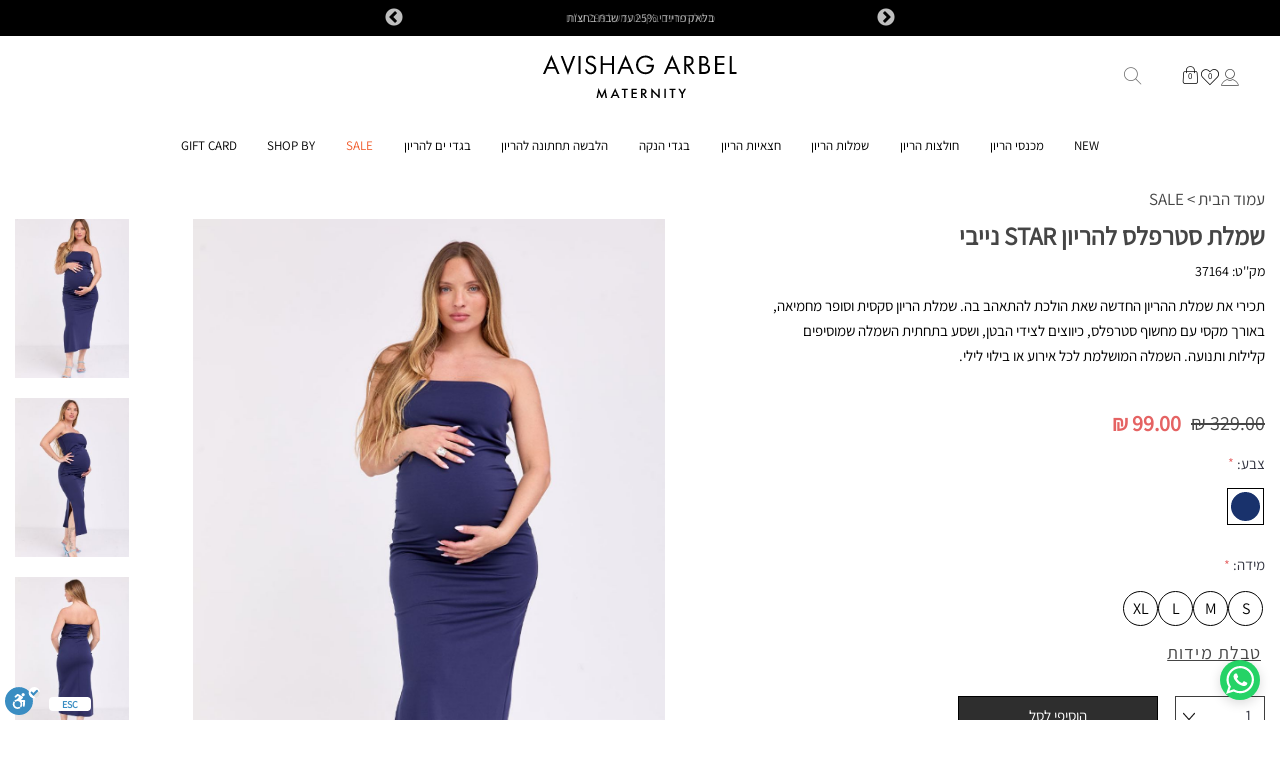

--- FILE ---
content_type: text/html; charset=utf-8
request_url: https://www.avishagarbel.co.il/%D7%A9%D7%9E%D7%9C%D7%AA-%D7%A1%D7%98%D7%A8%D7%A4%D7%9C%D7%A1-%D7%9C%D7%94%D7%A8%D7%99%D7%95%D7%9F-star-%D7%A0%D7%99%D7%99%D7%91%D7%99
body_size: 40898
content:



<!DOCTYPE html>
<html lang="he" dir="rtl" class="html-product-details-page">
<head>
    <title>&#x5E9;&#x5DE;&#x5DC;&#x5EA; &#x5E1;&#x5D8;&#x5E8;&#x5E4;&#x5DC;&#x5E1; &#x5DC;&#x5D4;&#x5E8;&#x5D9;&#x5D5;&#x5DF; STAR &#x5E0;&#x5D9;&#x5D9;&#x5D1;&#x5D9; &#x5E9;&#x5DC; &#x5D0;&#x5D1;&#x5D9;&#x5E9;&#x5D2; &#x5D0;&#x5E8;&#x5D1;&#x5DC;</title>
    <meta http-equiv="Content-type" content="text/html;charset=UTF-8" />
    <meta name="description" content="&#x5E9;&#x5DE;&#x5DC;&#x5EA; &#x5D4;&#x5E8;&#x5D9;&#x5D5;&#x5DF; &#x5E6;&#x5DE;&#x5D5;&#x5D3;&#x5D4;, &#x5D5;&#x5E1;&#x5E7;&#x5E1;&#x5D9;&#x5EA; &#x5D5;&#x5E1;&#x5D5;&#x5E4;&#x5E8; &#x5DE;&#x5D7;&#x5DE;&#x5D9;&#x5D0;&#x5D4;, &#x5D1;&#x5D0;&#x5D5;&#x5E8;&#x5DA; &#x5DE;&#x5E7;&#x5E1;&#x5D9; &#x5E2;&#x5DD; &#x5DE;&#x5D7;&#x5E9;&#x5D5;&#x5E3; &#x5E1;&#x5D8;&#x5E8;&#x5E4;&#x5DC;&#x5E1; &#x5DE;&#x5D3;&#x5D2;&#x5D9;&#x5E9; &#x5DB;&#x5EA;&#x5E4;&#x5D9;&#x5D9;&#x5DD;, &#x5DB;&#x5D9;&#x5D5;&#x5D5;&#x5E6;&#x5D9;&#x5DD; &#x5DC;&#x5E6;&#x5D9;&#x5D3;&#x5D9; &#x5D4;&#x5D1;&#x5D8;&#x5DF; &#x5D5;&#x5E9;&#x5E1;&#x5E2; &#x5D1;&#x5EA;&#x5D7;&#x5EA;&#x5D9;&#x5EA; &#x5D4;&#x5E9;&#x5DE;&#x5DC;&#x5D4;. " />
    <meta name="keywords" content="&#x5E9;&#x5DE;&#x5DC;&#x5D4; &#x5DC;&#x5D4;&#x5E8;&#x5D9;&#x5D5;&#x5DF;" />
    <meta name="generator" content="nopCommerce" />
    <meta name="viewport" content="width=device-width, initial-scale=1.0, minimum-scale=1.0, maximum-scale=2.0" />
    <link rel="preload" href="/Themes/Uptown/Content/fonts/Assistant-Regular.woff2" as="font" type="font/woff2" crossorigin>
    <link rel="preconnect" href="https://www.googletagmanager.com">
    <link rel="preconnect" href="https://connect.facebook.net">
    <meta property="og:type" content="product" />
<meta property="og:title" content="&#x5E9;&#x5DE;&#x5DC;&#x5EA; &#x5E1;&#x5D8;&#x5E8;&#x5E4;&#x5DC;&#x5E1; &#x5DC;&#x5D4;&#x5E8;&#x5D9;&#x5D5;&#x5DF; STAR &#x5E0;&#x5D9;&#x5D9;&#x5D1;&#x5D9;" />
<meta property="og:description" content="&#x5E9;&#x5DE;&#x5DC;&#x5EA; &#x5D4;&#x5E8;&#x5D9;&#x5D5;&#x5DF; &#x5E6;&#x5DE;&#x5D5;&#x5D3;&#x5D4;, &#x5D5;&#x5E1;&#x5E7;&#x5E1;&#x5D9;&#x5EA; &#x5D5;&#x5E1;&#x5D5;&#x5E4;&#x5E8; &#x5DE;&#x5D7;&#x5DE;&#x5D9;&#x5D0;&#x5D4;, &#x5D1;&#x5D0;&#x5D5;&#x5E8;&#x5DA; &#x5DE;&#x5E7;&#x5E1;&#x5D9; &#x5E2;&#x5DD; &#x5DE;&#x5D7;&#x5E9;&#x5D5;&#x5E3; &#x5E1;&#x5D8;&#x5E8;&#x5E4;&#x5DC;&#x5E1; &#x5DE;&#x5D3;&#x5D2;&#x5D9;&#x5E9; &#x5DB;&#x5EA;&#x5E4;&#x5D9;&#x5D9;&#x5DD;, &#x5DB;&#x5D9;&#x5D5;&#x5D5;&#x5E6;&#x5D9;&#x5DD; &#x5DC;&#x5E6;&#x5D9;&#x5D3;&#x5D9; &#x5D4;&#x5D1;&#x5D8;&#x5DF; &#x5D5;&#x5E9;&#x5E1;&#x5E2; &#x5D1;&#x5EA;&#x5D7;&#x5EA;&#x5D9;&#x5EA; &#x5D4;&#x5E9;&#x5DE;&#x5DC;&#x5D4;. " />
<meta property="og:image" content="https://www.avishagarbel.co.il/images/thumbs/0041293_-star-_1600.jpeg" />
<meta property="og:image:url" content="https://www.avishagarbel.co.il/images/thumbs/0041293_-star-_1600.jpeg" />
<meta property="og:url" content="https://www.avishagarbel.co.il/%D7%A9%D7%9E%D7%9C%D7%AA-%D7%A1%D7%98%D7%A8%D7%A4%D7%9C%D7%A1-%D7%9C%D7%94%D7%A8%D7%99%D7%95%D7%9F-star-%D7%A0%D7%99%D7%99%D7%91%D7%99" />
<meta property="og:site_name" content="avishagarbel.co.il" />
<meta property="twitter:card" content="summary" />
<meta property="twitter:site" content="avishagarbel.co.il" />
<meta property="twitter:title" content="&#x5E9;&#x5DE;&#x5DC;&#x5EA; &#x5E1;&#x5D8;&#x5E8;&#x5E4;&#x5DC;&#x5E1; &#x5DC;&#x5D4;&#x5E8;&#x5D9;&#x5D5;&#x5DF; STAR &#x5E0;&#x5D9;&#x5D9;&#x5D1;&#x5D9;" />
<meta property="twitter:description" content="&#x5E9;&#x5DE;&#x5DC;&#x5EA; &#x5D4;&#x5E8;&#x5D9;&#x5D5;&#x5DF; &#x5E6;&#x5DE;&#x5D5;&#x5D3;&#x5D4;, &#x5D5;&#x5E1;&#x5E7;&#x5E1;&#x5D9;&#x5EA; &#x5D5;&#x5E1;&#x5D5;&#x5E4;&#x5E8; &#x5DE;&#x5D7;&#x5DE;&#x5D9;&#x5D0;&#x5D4;, &#x5D1;&#x5D0;&#x5D5;&#x5E8;&#x5DA; &#x5DE;&#x5E7;&#x5E1;&#x5D9; &#x5E2;&#x5DD; &#x5DE;&#x5D7;&#x5E9;&#x5D5;&#x5E3; &#x5E1;&#x5D8;&#x5E8;&#x5E4;&#x5DC;&#x5E1; &#x5DE;&#x5D3;&#x5D2;&#x5D9;&#x5E9; &#x5DB;&#x5EA;&#x5E4;&#x5D9;&#x5D9;&#x5DD;, &#x5DB;&#x5D9;&#x5D5;&#x5D5;&#x5E6;&#x5D9;&#x5DD; &#x5DC;&#x5E6;&#x5D9;&#x5D3;&#x5D9; &#x5D4;&#x5D1;&#x5D8;&#x5DF; &#x5D5;&#x5E9;&#x5E1;&#x5E2; &#x5D1;&#x5EA;&#x5D7;&#x5EA;&#x5D9;&#x5EA; &#x5D4;&#x5E9;&#x5DE;&#x5DC;&#x5D4;. " />
<meta property="twitter:image" content="https://www.avishagarbel.co.il/images/thumbs/0041293_-star-_1600.jpeg" />
<meta property="twitter:url" content="https://www.avishagarbel.co.il/%D7%A9%D7%9E%D7%9C%D7%AA-%D7%A1%D7%98%D7%A8%D7%A4%D7%9C%D7%A1-%D7%9C%D7%94%D7%A8%D7%99%D7%95%D7%9F-star-%D7%A0%D7%99%D7%99%D7%91%D7%99" />

    

    
    
    
    
    
    
    

    


    

    <link rel="stylesheet" type="text/css" href="/Plugins/SevenSpikes.Core/Styles/perfect-scrollbar.min.css?v=C6G61aR1PFNf3MzKr25Ya1P1SC4" />
<link rel="stylesheet" type="text/css" href="/Themes/Uptown/Content/css/styles.rtl.css?v=lfBn-R4JZ2ug-xMEN7VAr9WcRuE" />
<link rel="stylesheet" type="text/css" href="/Themes/Uptown/Content/css/tables.rtl.css?v=eimiLA0WFXdfIZwUBko9rPJRxgo" />
<link rel="stylesheet" type="text/css" href="/Themes/Uptown/Content/css/mobile.rtl.css?v=LtBHWE4w4POIuCxWIBHczEpTaQ8" />
<link rel="stylesheet" type="text/css" href="/Themes/Uptown/Content/css/480.rtl.css?v=Ety6y2fy7u-U-DPjC7MaaHxUIpo" />
<link rel="stylesheet" type="text/css" href="/Themes/Uptown/Content/css/768.rtl.css?v=pFYwZx2gmRLm6IeUhmGWdipdjC0" />
<link rel="stylesheet" type="text/css" href="/Themes/Uptown/Content/css/1024.rtl.css?v=aq6YUeNaSMGHzdrgUohoaaohrrM" />
<link rel="stylesheet" type="text/css" href="/Themes/Uptown/Content/css/1280.rtl.css?v=bCmywl_k8YOghuqpqWels5K87lU" />
<link rel="stylesheet" type="text/css" href="/Themes/Uptown/Content/css/custom.rtl.css?v=AneT1V8Vwu9sHuRCNQzRg7cegKM" />
<link rel="stylesheet" type="text/css" href="/Themes/Uptown/Content/css/custom-2.rtl.css?v=HggC_cdiIUf2Im8ETIbffHqznBk" />
<link rel="stylesheet" type="text/css" href="/Themes/Uptown/Content/libs/select2/css/select2.css?v=Bir8e-9Lu2n8E0cS5DUCpMam3Jc" />
<link rel="stylesheet" type="text/css" href="/Themes/Uptown/Content/libs/slick/slick-theme.css?v=gweHwj5LXx2NBMuMsBQF_w6TEJM" />
<link rel="stylesheet" type="text/css" href="/Themes/Uptown/Content/libs/slick/slick.css?v=vOVglB0iEugnm28IbHtxHrA_B-w" />
<link rel="stylesheet" type="text/css" href="/Plugins/NopStation.Plugin.Misc.CookieConsent/Content/css/cookieconsent.css?v=q7kMt5zJeEDi2mudefErC4IkvVg" />
<link rel="stylesheet" type="text/css" href="/Plugins/NopStation.Plugin.Misc.CookieConsent/Content/css/styles.css?v=eHDvOadLqNX6u0dd9vYdLqppVu0" />
<link rel="stylesheet" type="text/css" href="/lib_npm/@fortawesome/fontawesome-free/css/all.min.css?v=yPCRWmUN9ghREX6TqprJSdW2ZO8" />
<link rel="stylesheet" type="text/css" href="/Plugins/SevenSpikes.Nop.Plugins.CloudZoom/Themes/Uptown/Content/cloud-zoom/CloudZoom.css?v=11fJ-p0bplo74CPJ0e3NZVivPpM" />
<link rel="stylesheet" type="text/css" href="/Plugins/SevenSpikes.Nop.Plugins.CloudZoom/Themes/Uptown/Content/cloud-zoom/CloudZoom.rtl.css?v=8jHzD8ke_Pr6DvutS2tIX0Y30Ow" />
<link rel="stylesheet" type="text/css" href="/lib_npm/magnific-popup/magnific-popup.css?v=0mkU5HApUs1fnhxhBVHPHxvlOhA" />
<link rel="stylesheet" type="text/css" href="/Plugins/SevenSpikes.Nop.Plugins.NopQuickTabs/Themes/Uptown/Content/QuickTabs.css?v=JXGNWZ9XxuaffUd4N04h_eBRv4M" />
<link rel="stylesheet" type="text/css" href="/Plugins/SevenSpikes.Nop.Plugins.NopQuickTabs/Themes/Uptown/Content/QuickTabs.rtl.css?v=vkBBfmYn3rsYTRL0sph7U8AQyJc" />
<link rel="stylesheet" type="text/css" href="/Plugins/SevenSpikes.Nop.Plugins.InstantSearch/Themes/Uptown/Content/InstantSearch.css?v=Ytt936IaMXHgnCwXhV8BuZ8y_L0" />
<link rel="stylesheet" type="text/css" href="/Plugins/SevenSpikes.Nop.Plugins.InstantSearch/Themes/Uptown/Content/InstantSearch.rtl.css?v=naNs4uw9U9EUygBvBK7VrGPEsJo" />
<link rel="stylesheet" type="text/css" href="/Plugins/SevenSpikes.Nop.Plugins.MegaMenu/Themes/Uptown/Content/MegaMenu.css?v=paMM2QiTBDgLs0ElUkgCSEYEClE" />
<link rel="stylesheet" type="text/css" href="/Plugins/SevenSpikes.Nop.Plugins.MegaMenu/Themes/Uptown/Content/MegaMenu.rtl.css?v=It2jDgs9j9NZLppgoBbw04Pw9Z4" />
<link rel="stylesheet" type="text/css" href="/Plugins/SevenSpikes.Nop.Plugins.ProductRibbons/Styles/Ribbons.common.css?v=VFLa9LMehOORrvtBFzGkGOlEOVU" />
<link rel="stylesheet" type="text/css" href="/Plugins/SevenSpikes.Nop.Plugins.ProductRibbons/Themes/Uptown/Content/Ribbons.css?v=IAw0Ng-P1LwZmgYqgapf18Ac_O0" />
<link rel="stylesheet" type="text/css" href="/Plugins/SevenSpikes.Nop.Plugins.ProductRibbons/Styles/Ribbons.common.rtl.css?v=_9YvDsy4KYJxMAdZAlHBt35Xef0" />
<link rel="stylesheet" type="text/css" href="/Plugins/SevenSpikes.Nop.Plugins.ProductRibbons/Themes/Uptown/Content/Ribbons.rtl.css?v=mryHZ5EVYtBa6JfyZU6AC3TTDKk" />
<link rel="stylesheet" type="text/css" href="/Plugins/SevenSpikes.Nop.Plugins.QuickView/Themes/Uptown/Content/QuickView.css?v=8NSJXq-SIjcYV4dZk8IE0MhVPtQ" />
<link rel="stylesheet" type="text/css" href="/Plugins/SevenSpikes.Nop.Plugins.QuickView/Themes/Uptown/Content/QuickView.rtl.css?v=F_y7uLJAY7Hdu7I_oFeiDrXAisk" />
<link rel="stylesheet" type="text/css" href="/lib_npm/fine-uploader/fine-uploader/fine-uploader.min.css?v=ZgyFSEOYjRIa759t9J0LxvIc6r0" />
<link rel="stylesheet" type="text/css" href="/Themes/Uptown/Content/css/theme.custom-1.css?v=g5GQgChfclODNA7TljdT9oxu50w" />

    

<style>

    .product-details-page .full-description {
        display: none;
    }
    .product-details-page .ui-tabs .full-description {
        display: block;
    }
    .product-details-page .tabhead-full-description {
        display: none;
    }
    

    .product-details-page .product-specs-box {
        display: none;
    }
    .product-details-page .ui-tabs .product-specs-box {
        display: block;
    }
    .product-details-page .ui-tabs .product-specs-box .title {
        display: none;
    }
    

    .product-details-page .product-no-reviews,
    .product-details-page .product-review-links {
        display: none;
    }
    </style><script async src="/Plugins/FoxNetSoft.GoogleAnalytics4/Scripts/GoogleAnalytics4.js"></script>
<script>
window.dataLayer = window.dataLayer || [];
var GA4_productImpressions = GA4_productImpressions || [];
var GA4_productDetails = GA4_productDetails || [];
var GA4_cartproducts = GA4_cartproducts || [];
var GA4_wishlistproducts = GA4_wishlistproducts || [];
</script>
<!-- Google Tag Manager -->
<script>(function(w,d,s,l,i){w[l]=w[l]||[];w[l].push({'gtm.start':
new Date().getTime(),event:'gtm.js'});var f=d.getElementsByTagName(s)[0],
j=d.createElement(s),dl=l!='dataLayer'?'&l='+l:'';j.async=true;j.src=
'https://www.googletagmanager.com/gtm.js?id='+i+dl;f.parentNode.insertBefore(j,f);
})(window,document,'script','dataLayer','GTM-ND4NC8Q');</script>
<!-- End Google Tag Manager -->
<script async src="https://www.googletagmanager.com/gtag/js?id=AW-1069466209"></script>
<script>
window.dataLayer = window.dataLayer || [];
function gtag() { dataLayer.push(arguments); }
gtag('js', new Date());
gtag('config', 'AW-1069466209');
</script>
<script>
</script>

    <!-- Facebook Pixel Code -->
    <script>

        !function (f, b, e, v, n, t, s) {
            if (f.fbq) return;
            n = f.fbq = function () {
                n.callMethod ? n.callMethod.apply(n, arguments) : n.queue.push(arguments)
            };
            if (!f._fbq) f._fbq = n;
            n.push = n;
            n.loaded = !0;
            n.version = '2.0';
            n.agent = 'plnopcommerce';
            n.queue = [];
            t = b.createElement(e);
            t.async = !0;
            t.src = v;
            s = b.getElementsByTagName(e)[0];
            s.parentNode.insertBefore(t, s)
        }(window, document, 'script', 'https://connect.facebook.net/en_US/fbevents.js');
        
		fbq('init', '611459056014599', {
			external_id: '60ec8731-44b2-4b68-8fd0-2c8eda77673a'
		});

		fbq('track', 'PageView');

		fbq('track', 'ViewContent', {
			value: 99.00,
			currency: 'ILS',
			content_ids: [
  "37164"
],
			content_type: 'product',
			content_category: 'Sale ',
			content_name: 'שמלת סטרפלס להריון STAR נייבי'
		});

    </script>
    <!-- End Facebook Pixel Code -->

    <link rel="canonical" href="https://www.avishagarbel.co.il/%d7%a9%d7%9e%d7%9c%d7%aa-%d7%a1%d7%98%d7%a8%d7%a4%d7%9c%d7%a1-%d7%9c%d7%94%d7%a8%d7%99%d7%95%d7%9f-star-%d7%a0%d7%99%d7%99%d7%91%d7%99" />

    
    
    
    
    
    
        <!-- Google Tag Manager -->
        <script type="text/javascript">(function(w,d,s,l,i){w[l]=w[l]||[];w[l].push({'gtm.start':
        new Date().getTime(),event:'gtm.js'});var f=d.getElementsByTagName(s)[0],
        j=d.createElement(s),dl=l!='dataLayer'?'&l='+l:'';j.async=true;j.src=
        'https://www.googletagmanager.com/gtm.js?id='+i+dl;f.parentNode.insertBefore(j,f);
        })(window,document,'script','dataLayer','GTM-ND4NC8Q');</script>
        <!-- End Google Tag Manager -->
</head>
<body class="product-details-page-body with-picture-thumbs ">
        <!-- Google Tag Manager (noscript) -->
        <noscript><iframe src="https://www.googletagmanager.com/ns.html?id=GTM-ND4NC8Q"
        height="0" width="0" style="display:none;visibility:hidden"></iframe></noscript>
        <!-- End Google Tag Manager (noscript) -->
        <!-- Start of Zoom Analytics Code -->
        <script type="text/javascript">
            var _zaVerSnippet = 5, _zaq = _zaq || [];
            (function () {
                if (navigator.userAgent.indexOf("Chrome-Lighthouse") == -1) {
                    var w = window, d = document; w.__za_api = function (a) { _zaq.push(a); if (typeof ZA != 'undefined' && typeof ZA.sendActions != 'undefined') __ZA.sendActions(a); };
                    var e = d.createElement('script'); e.type = 'text/javascript'; e.async = true; e.src = ('https:' == d.location.protocol ? 'https://d2xerlamkztbb1.cloudfront.net/' : 'http://wcdn.zoomanalytics.co/') + '19762101-5156/5/widget.js';
                    var ssc = d.getElementsByTagName('script')[0]; ssc.parentNode.insertBefore(e, ssc);
                }
            })();
        </script>
        <!-- End of Zoom Analytics Code -->
    <input name="__RequestVerificationToken" type="hidden" value="CfDJ8H71WCTWrW1GsG6Rn46eX8-c4YV42DtW8DTb8c6QMUCDQJd0X8BHN9BvDBUemEZ0rDieKK52AYxIf2EBFPofKuEZ5SLpO4_uIYjpTMf62IvC_9-qG9-yna560lNcBrRqO0RXQyAr1BHdMgtDss42o3Q" />
    <div class=" loader-overlay" style="display:none">
        <div class="loader">
            
        </div>
    </div>
    

<!-- Google Tag Manager (noscript) -->
<noscript><iframe src="https://www.googletagmanager.com/ns.html?id=GTM-ND4NC8Q" height="0" width="0" style="display:none;visibility:hidden"></iframe></noscript>
<!-- End Google Tag Manager (noscript) -->

<div class="ajax-loading-block-window" style="display: none">
</div>
<div id="dialog-notifications-success" title="הודעה" style="display:none;">
</div>
<div id="dialog-notifications-error" title="שגיאה" style="display:none;">
</div>
<div id="dialog-notifications-warning" title="אזהרה" style="display:none;">
</div>
<div id="bar-notification" class="bar-notification-container" data-close="סגירה">
</div>
<div id="dialog-notifications-outofstock-error" title="Out of stock" style="display:none;">
</div>
<div id="dialog-notifications-gift-card-error" title="רכישת Gift Card" style="display:none;">
</div>
<div id="dialog-notifications-colorless-error" title="חסר צבע" style="display:none;">
</div>

<!--[if lt IE 9]>
    <div style="clear:both;height:59px;text-align:center;position:relative;">
        <a href="http://www.microsoft.com/windows/internet-explorer/default.aspx" target="_blank">
            <img src="/Themes/Uptown/Content/img/ie_warning.jpg" height="42" width="820" alt="You are using an outdated browser. For a faster, safer browsing experience, upgrade for free today." />
        </a>
    </div>
<![endif]-->



<div class="master-wrapper-page items-per-row-three two-columns">
    

    <div class="overlayOffCanvas"></div>




<div class="header header-1">
    <style>
    @media (min-width : 1024px) {
        #promotion-timer-container .titles-container {
            align-items: flex-start !important;
            flex-direction: column;
        }

        #promotion-timer-container {
            height: 70px;
            gap: 20px;
        }
    }

    #promotion-timer-container {
        display: flex;
        width: 100%;
        justify-content: center;
        align-items: center;
    }
    #promotion-timer-container .titles-container{
        display: flex;
        align-items: center;
    }
    #promotion-timer-container .main-font {
        font-size: 21px;
    }
    #promotion-timer-container .countdown {
        display: flex;
        direction: ltr;
        justify-content: center;
        text-align: center;
    }
    #promotion-timer-container .description {
        font-size: 10px;
        font-weight: 600;
    }
    #promotion-timer-container .counter {
        font-size: 27px;
        width: 50px;
    }
    #promotion-timer-container .divider {
        font-size: 25px;
    }
    #promotion-timer-container .counter .value {
        height: 30px;
    }

    @media (max-width : 1024px) {
        #promotion-timer-container {
            height: 56px;
            display: flex;
            flex-direction: column-reverse;
            gap: 0;
        }
        #promotion-timer-container .counter {
            font-size: 17px;
            width: 25px;
        }
        #promotion-timer-container .counter .value {
            height: 18px;
        }
        #promotion-timer-container .description {
            font-size: 6px;
        }
        #promotion-timer-container .divider {
            font-size: 16px;
        }
        #promotion-timer-container .main-font {
            font-size: 11px;
            font-weight: 900;
        }
        #promotion-timer-container .secondary-title {
            display: none;
        }
    }
</style>
    <div class="header-fixed-wrap">
            <div class="header-fixed">
                <div class="top-banner">
                            <div class="top-banner-wrapper" style="display: none">
                                <div style="text-align: center;">בלאק פריידי 25% עד שבת בחצות</div>
<div style="text-align: center;">משלוח חינם בקנייה מעל 299 ש"ח</div>
<div style="text-align: center;">משלוח בין 3-5 ימי עסקים - ייתכנו עיכובים בזמני האספקה</div>
<div style="text-align: center;"><a href="https://www.avishagarbel.co.il/AllShops">לרשימת הסניפים שלנו לחצי כאן</a></div>
                            </div>
                            

            </div>
            <div class="points-banner" style="display: none">
                    <div class="points-banner-wrapper">
                    </div>
                    
            </div>
            <div class="header-upper">
                <div class="container">
                    <div class="header-tools">
                        

<div class="header-links">
	
    <div class="my-account-dropdown-wrapper">
            <a href="/login" class="my-account-opener login-link">
                <i class="icon-user"></i>
            </a>
        <div class="my-account-dropdown">
                <ul>
                    <li><a href="/login" class="ico-login">החשבון שלי</a></li>
                        <li><a href="/register" class="ico-register">הרשמה</a></li>
                </ul>
        </div>
    </div>
        <a href="/wishlist" class="header-wishlist">
            <i class="icon-heart"></i>
            <span class="wishlist-qty">0</span>
        </a>
    


<div class="cart-wrapper" id="flyout-cart" data-removeItemFromCartUrl="/UptownTheme/RemoveItemFromCart" data-flyoutCartUrl="/UptownTheme/FlyoutShoppingCart">
    <div id="topcartlink">
        <a href="/cart" class="header-cart">
            <i class="icon-cart"></i>
            <span class="cart-qty">0</span>
        </a>
    </div>
    <div class="flyout-cart">
        <div class="mini-shopping-cart">
            <div class="count">
                    <div class="no-items-message">
                        אין מוצרים בסל הקניות שלך
                    </div>
                <span class="close"></span>
            </div>
        </div>
    </div>
</div>

    
    
    
</div>
                    </div>
                    <div class="header-logo">
                        <a href="/" class="logo"><img alt="avishagarbel.co.il" title="avishagarbel.co.il" src="/Themes/Uptown/Content/img/logo.svg" width="300" height="68"></a>
                    </div>
                    <div class="header-search">
                        <div class="header-search-button"></div>
                        <form method="get" id="small-search-box-form" action="/search">
        <input type="text" class="search-box-text" id="small-searchterms" autocomplete="off" name="q" placeholder="חיפוש בחנות" aria-label="חיפוש בחנות" />

    <!--Kendo scripts should be included before kendo.all.min.js in case we have HelpDesk. That is why we use Append to place them at the top of any other scripts -->

   

    





<input type="hidden" class="instantSearchResourceElement"
       data-highlightFirstFoundElement="true"
       data-minKeywordLength="3"
       data-defaultProductSortOption="0"
       data-instantSearchUrl="/instantSearchFor"
       data-searchPageUrl="/search"
       data-searchInProductDescriptions="true"
       data-numberOfVisibleProducts="5"
       data-noResultsResourceText=" No data found."/>

        <button type="submit" class="button-1 search-box-button">לחיפוש</button>
            
</form>
                        <button class="hamburger hamburger--slider" type="button" aria-label="Menu">
                            <span class="hamburger-box">
                                <span class="hamburger-inner"></span>
                            </span>
                        </button>
                    </div>
                </div>
    
            </div>
            <div class="header-lower">
                <div class="header-centering">
    
                    <div class="header-menu-wrapper">
                        <div class="header-menu">
                            <div class="close-menu">
                                <span>סגור</span>
                            </div>





    





<script type="text/javascript">
  function GA4_MainNav(itemName){
      dataLayer.push({
          'name': 'main_nav',
          'main_nav_name': itemName,
          'event': 'avishag_main_nav'
          });
  }
</script>

    <ul class="mega-menu"
        data-isRtlEnabled="true"
        data-enableClickForDropDown="false">



<li class="">

        <a class="" href="/new-collection" onclick="GA4_MainNav(&#x27;New&#x27;)"><span>New</span></a>


</li>


<li class="has-sublist">

        <a class="with-subcategories" href="/%D7%9E%D7%9B%D7%A0%D7%A1%D7%99-%D7%94%D7%A8%D7%99%D7%95%D7%9F" onclick="GA4_MainNav(&#x27;&#x5DE;&#x5DB;&#x5E0;&#x5E1;&#x5D9; &#x5D4;&#x5E8;&#x5D9;&#x5D5;&#x5DF;&#x27;)"><span>&#x5DE;&#x5DB;&#x5E0;&#x5E1;&#x5D9; &#x5D4;&#x5E8;&#x5D9;&#x5D5;&#x5DF;</span></a>

        <div class="plus-button"></div>
        <div class="sublist-wrap">
            <ul class="sublist">
                <li class="back-button">
                    <span>back</span>
                </li>
                

        <li>
            <a class="lastLevelCategory" href="/%D7%9E%D7%9B%D7%A0%D7%A1%D7%99%D7%99%D7%9D-%D7%9C%D7%94%D7%A8%D7%99%D7%95%D7%9F" title="&#x5DE;&#x5DB;&#x5E0;&#x5E1;&#x5D9;&#x5D9;&#x5DD; &#x5DC;&#x5D4;&#x5E8;&#x5D9;&#x5D5;&#x5DF;" onclick="GA4_MainNav(&#x27;&#x5DE;&#x5DB;&#x5E0;&#x5E1;&#x5D9;&#x5D9;&#x5DD; &#x5DC;&#x5D4;&#x5E8;&#x5D9;&#x5D5;&#x5DF;&#x27;)"><span>&#x5DE;&#x5DB;&#x5E0;&#x5E1;&#x5D9;&#x5D9;&#x5DD; &#x5DC;&#x5D4;&#x5E8;&#x5D9;&#x5D5;&#x5DF;</span></a>
        </li>
        <li>
            <a class="lastLevelCategory" href="/%D7%92%D7%99%D7%A0%D7%A1%D7%99%D7%9D-%D7%9C%D7%94%D7%A8%D7%99%D7%95%D7%9F" title="&#x5D2;&#x27;&#x5D9;&#x5E0;&#x5E1;&#x5D9;&#x5DD; &#x5DC;&#x5D4;&#x5E8;&#x5D9;&#x5D5;&#x5DF;" onclick="GA4_MainNav(&#x27;&#x5D2;&#x27;&#x5D9;&#x5E0;&#x5E1;&#x5D9;&#x5DD; &#x5DC;&#x5D4;&#x5E8;&#x5D9;&#x5D5;&#x5DF;&#x27;)"><span>&#x5D2;&#x27;&#x5D9;&#x5E0;&#x5E1;&#x5D9;&#x5DD; &#x5DC;&#x5D4;&#x5E8;&#x5D9;&#x5D5;&#x5DF;</span></a>
        </li>
        <li>
            <a class="lastLevelCategory" href="/%D7%98%D7%99%D7%99%D7%A6%D7%99%D7%9D-%D7%9C%D7%94%D7%A8%D7%99%D7%95%D7%9F" title="&#x5D8;&#x5D9;&#x5D9;&#x5E6;&#x5D9;&#x5DD; &#x5DC;&#x5D4;&#x5E8;&#x5D9;&#x5D5;&#x5DF;" onclick="GA4_MainNav(&#x27;&#x5D8;&#x5D9;&#x5D9;&#x5E6;&#x5D9;&#x5DD; &#x5DC;&#x5D4;&#x5E8;&#x5D9;&#x5D5;&#x5DF;&#x27;)"><span>&#x5D8;&#x5D9;&#x5D9;&#x5E6;&#x5D9;&#x5DD; &#x5DC;&#x5D4;&#x5E8;&#x5D9;&#x5D5;&#x5DF;</span></a>
        </li>
        <li>
            <a class="lastLevelCategory" href="/%D7%90%D7%95%D7%91%D7%A8%D7%95%D7%9C%D7%99%D7%9D-%D7%9C%D7%94%D7%A8%D7%99%D7%95%D7%9F" title="&#x5D0;&#x5D5;&#x5D1;&#x5E8;&#x5D5;&#x5DC;&#x5D9;&#x5DD; &#x5DC;&#x5D4;&#x5E8;&#x5D9;&#x5D5;&#x5DF;" onclick="GA4_MainNav(&#x27;&#x5D0;&#x5D5;&#x5D1;&#x5E8;&#x5D5;&#x5DC;&#x5D9;&#x5DD; &#x5DC;&#x5D4;&#x5E8;&#x5D9;&#x5D5;&#x5DF;&#x27;)"><span>&#x5D0;&#x5D5;&#x5D1;&#x5E8;&#x5D5;&#x5DC;&#x5D9;&#x5DD; &#x5DC;&#x5D4;&#x5E8;&#x5D9;&#x5D5;&#x5DF;</span></a>
        </li>
        <li>
            <a class="lastLevelCategory" href="/%D7%A9%D7%95%D7%A8%D7%98%D7%A1-%D7%94%D7%A8%D7%99%D7%95%D7%9F" title=" &#x5E9;&#x5D5;&#x5E8;&#x5D8;&#x5E1; &#x5DC;&#x5D4;&#x5E8;&#x5D9;&#x5D5;&#x5DF;" onclick="GA4_MainNav(&#x27; &#x5E9;&#x5D5;&#x5E8;&#x5D8;&#x5E1; &#x5DC;&#x5D4;&#x5E8;&#x5D9;&#x5D5;&#x5DF;&#x27;)"><span> &#x5E9;&#x5D5;&#x5E8;&#x5D8;&#x5E1; &#x5DC;&#x5D4;&#x5E8;&#x5D9;&#x5D5;&#x5DF;</span></a>
        </li>

            </ul>
        </div>

</li>


<li class="has-sublist">

        <a class="with-subcategories" href="/%D7%97%D7%95%D7%9C%D7%A6%D7%95%D7%AA-%D7%94%D7%A8%D7%99%D7%95%D7%9F" onclick="GA4_MainNav(&#x27;&#x5D7;&#x5D5;&#x5DC;&#x5E6;&#x5D5;&#x5EA; &#x5D4;&#x5E8;&#x5D9;&#x5D5;&#x5DF;&#x27;)"><span>&#x5D7;&#x5D5;&#x5DC;&#x5E6;&#x5D5;&#x5EA; &#x5D4;&#x5E8;&#x5D9;&#x5D5;&#x5DF;</span></a>

        <div class="plus-button"></div>
        <div class="sublist-wrap">
            <ul class="sublist">
                <li class="back-button">
                    <span>back</span>
                </li>
                

        <li>
            <a class="lastLevelCategory" href="/%D7%A1%D7%A8%D7%99%D7%92%D7%99%D7%9D" title="&#x5E1;&#x5E8;&#x5D9;&#x5D2;&#x5D9;&#x5DD; &#x5DC;&#x5D4;&#x5E8;&#x5D9;&#x5D5;&#x5DF;" onclick="GA4_MainNav(&#x27;&#x5E1;&#x5E8;&#x5D9;&#x5D2;&#x5D9;&#x5DD; &#x5DC;&#x5D4;&#x5E8;&#x5D9;&#x5D5;&#x5DF;&#x27;)"><span>&#x5E1;&#x5E8;&#x5D9;&#x5D2;&#x5D9;&#x5DD; &#x5DC;&#x5D4;&#x5E8;&#x5D9;&#x5D5;&#x5DF;</span></a>
        </li>
        <li>
            <a class="lastLevelCategory" href="/%D7%97%D7%95%D7%9C%D7%A6%D7%95%D7%AA-%D7%91%D7%A1%D7%99%D7%A1-%D7%9C%D7%94%D7%A8%D7%99%D7%95%D7%9F" title="T-BASIC" onclick="GA4_MainNav(&#x27;T-BASIC&#x27;)"><span>T-BASIC</span></a>
        </li>
        <li>
            <a class="lastLevelCategory" href="/%D7%96%D7%A7%D7%98%D7%99%D7%9D-%D7%95%D7%A2%D7%9C%D7%99%D7%95%D7%A0%D7%99%D7%95%D7%AA-%D7%9C%D7%94%D7%A8%D7%99%D7%95%D7%9F" title="&#x5D6;&#x27;&#x5E7;&#x5D8;&#x5D9;&#x5DD; &#x5D5;&#x5E2;&#x5DC;&#x5D9;&#x5D5;&#x5E0;&#x5D9;&#x5D5;&#x5EA;" onclick="GA4_MainNav(&#x27;&#x5D6;&#x27;&#x5E7;&#x5D8;&#x5D9;&#x5DD; &#x5D5;&#x5E2;&#x5DC;&#x5D9;&#x5D5;&#x5E0;&#x5D9;&#x5D5;&#x5EA;&#x27;)"><span>&#x5D6;&#x27;&#x5E7;&#x5D8;&#x5D9;&#x5DD; &#x5D5;&#x5E2;&#x5DC;&#x5D9;&#x5D5;&#x5E0;&#x5D9;&#x5D5;&#x5EA;</span></a>
        </li>
        <li>
            <a class="lastLevelCategory" href="/%D7%9E%D7%97%D7%95%D7%99%D7%99%D7%98%D7%95%D7%AA-9-5" title="&#x5DE;&#x5D7;&#x5D5;&#x5D9;&#x5D9;&#x5D8;&#x5D5;&#x5EA; 9-5" onclick="GA4_MainNav(&#x27;&#x5DE;&#x5D7;&#x5D5;&#x5D9;&#x5D9;&#x5D8;&#x5D5;&#x5EA; 9-5&#x27;)"><span>&#x5DE;&#x5D7;&#x5D5;&#x5D9;&#x5D9;&#x5D8;&#x5D5;&#x5EA; 9-5</span></a>
        </li>
        <li>
            <a class="lastLevelCategory" href="/%D7%97%D7%95%D7%9C%D7%A6%D7%95%D7%AA-%D7%94%D7%A0%D7%A7%D7%94-2" title="&#x5D7;&#x5D5;&#x5DC;&#x5E6;&#x5D5;&#x5EA; &#x5D4;&#x5E0;&#x5E7;&#x5D4;" onclick="GA4_MainNav(&#x27;&#x5D7;&#x5D5;&#x5DC;&#x5E6;&#x5D5;&#x5EA; &#x5D4;&#x5E0;&#x5E7;&#x5D4;&#x27;)"><span>&#x5D7;&#x5D5;&#x5DC;&#x5E6;&#x5D5;&#x5EA; &#x5D4;&#x5E0;&#x5E7;&#x5D4;</span></a>
        </li>

            </ul>
        </div>

</li>


<li class="has-sublist">

        <a class="with-subcategories" href="/%D7%A9%D7%9E%D7%9C%D7%95%D7%AA-%D7%94%D7%A8%D7%99%D7%95%D7%9F" onclick="GA4_MainNav(&#x27;&#x5E9;&#x5DE;&#x5DC;&#x5D5;&#x5EA; &#x5D4;&#x5E8;&#x5D9;&#x5D5;&#x5DF;&#x27;)"><span>&#x5E9;&#x5DE;&#x5DC;&#x5D5;&#x5EA; &#x5D4;&#x5E8;&#x5D9;&#x5D5;&#x5DF;</span></a>

        <div class="plus-button"></div>
        <div class="sublist-wrap">
            <ul class="sublist">
                <li class="back-button">
                    <span>back</span>
                </li>
                

        <li>
            <a class="lastLevelCategory" href="/%D7%A9%D7%9E%D7%9C%D7%95%D7%AA-247" title="&#x5E9;&#x5DE;&#x5DC;&#x5D5;&#x5EA; 24/7" onclick="GA4_MainNav(&#x27;&#x5E9;&#x5DE;&#x5DC;&#x5D5;&#x5EA; 24/7&#x27;)"><span>&#x5E9;&#x5DE;&#x5DC;&#x5D5;&#x5EA; 24/7</span></a>
        </li>
        <li>
            <a class="lastLevelCategory" href="/%D7%A9%D7%9E%D7%9C%D7%95%D7%AA-%D7%A2%D7%A8%D7%91-%D7%94%D7%A8%D7%99%D7%95%D7%9F" title="&#x5E9;&#x5DE;&#x5DC;&#x5D5;&#x5EA; &#x5E2;&#x5E8;&#x5D1; &#x5DC;&#x5D4;&#x5E8;&#x5D9;&#x5D5;&#x5DF;" onclick="GA4_MainNav(&#x27;&#x5E9;&#x5DE;&#x5DC;&#x5D5;&#x5EA; &#x5E2;&#x5E8;&#x5D1; &#x5DC;&#x5D4;&#x5E8;&#x5D9;&#x5D5;&#x5DF;&#x27;)"><span>&#x5E9;&#x5DE;&#x5DC;&#x5D5;&#x5EA; &#x5E2;&#x5E8;&#x5D1; &#x5DC;&#x5D4;&#x5E8;&#x5D9;&#x5D5;&#x5DF;</span></a>
        </li>
        <li>
            <a class="lastLevelCategory" href="/%D7%A9%D7%9E%D7%9C%D7%95%D7%AA-%D7%94%D7%A0%D7%A7%D7%94-2" title="&#x5E9;&#x5DE;&#x5DC;&#x5D5;&#x5EA; &#x5D4;&#x5E0;&#x5E7;&#x5D4;" onclick="GA4_MainNav(&#x27;&#x5E9;&#x5DE;&#x5DC;&#x5D5;&#x5EA; &#x5D4;&#x5E0;&#x5E7;&#x5D4;&#x27;)"><span>&#x5E9;&#x5DE;&#x5DC;&#x5D5;&#x5EA; &#x5D4;&#x5E0;&#x5E7;&#x5D4;</span></a>
        </li>
        <li>
            <a class="lastLevelCategory" href="/%D7%A9%D7%9E%D7%9C%D7%95%D7%AA-%D7%94%D7%A8%D7%99%D7%95%D7%9F/%D7%A9%D7%9E%D7%9C%D7%95%D7%AA-%D7%94%D7%A8%D7%99%D7%95%D7%9F-%D7%A6%D7%A0%D7%95%D7%A2%D7%95%D7%AA" title="&#x5E9;&#x5DE;&#x5DC;&#x5D5;&#x5EA; &#x5D4;&#x5E8;&#x5D9;&#x5D5;&#x5DF; &#x5E6;&#x5E0;&#x5D5;&#x5E2;&#x5D5;&#x5EA;" onclick="GA4_MainNav(&#x27;&#x5E9;&#x5DE;&#x5DC;&#x5D5;&#x5EA; &#x5D4;&#x5E8;&#x5D9;&#x5D5;&#x5DF; &#x5E6;&#x5E0;&#x5D5;&#x5E2;&#x5D5;&#x5EA;&#x27;)"><span>&#x5E9;&#x5DE;&#x5DC;&#x5D5;&#x5EA; &#x5D4;&#x5E8;&#x5D9;&#x5D5;&#x5DF; &#x5E6;&#x5E0;&#x5D5;&#x5E2;&#x5D5;&#x5EA;</span></a>
        </li>

            </ul>
        </div>

</li>


<li class="">

        <a class="" href="/%D7%97%D7%A6%D7%90%D7%99%D7%95%D7%AA-%D7%94%D7%A8%D7%99%D7%95%D7%9F-3" onclick="GA4_MainNav(&#x27;&#x5D7;&#x5E6;&#x5D0;&#x5D9;&#x5D5;&#x5EA; &#x5D4;&#x5E8;&#x5D9;&#x5D5;&#x5DF;&#x27;)"><span>&#x5D7;&#x5E6;&#x5D0;&#x5D9;&#x5D5;&#x5EA; &#x5D4;&#x5E8;&#x5D9;&#x5D5;&#x5DF;</span></a>


</li>


<li class="has-sublist">

        <a class="with-subcategories" href="/%D7%91%D7%92%D7%93%D7%99-%D7%94%D7%A0%D7%A7%D7%94" onclick="GA4_MainNav(&#x27;&#x5D1;&#x5D2;&#x5D3;&#x5D9; &#x5D4;&#x5E0;&#x5E7;&#x5D4;&#x27;)"><span>&#x5D1;&#x5D2;&#x5D3;&#x5D9; &#x5D4;&#x5E0;&#x5E7;&#x5D4;</span></a>

        <div class="plus-button"></div>
        <div class="sublist-wrap">
            <ul class="sublist">
                <li class="back-button">
                    <span>back</span>
                </li>
                

        <li>
            <a class="lastLevelCategory" href="/%D7%97%D7%95%D7%9C%D7%A6%D7%95%D7%AA-%D7%94%D7%A0%D7%A7%D7%94" title="&#x5D7;&#x5D5;&#x5DC;&#x5E6;&#x5D5;&#x5EA; &#x5D4;&#x5E0;&#x5E7;&#x5D4;" onclick="GA4_MainNav(&#x27;&#x5D7;&#x5D5;&#x5DC;&#x5E6;&#x5D5;&#x5EA; &#x5D4;&#x5E0;&#x5E7;&#x5D4;&#x27;)"><span>&#x5D7;&#x5D5;&#x5DC;&#x5E6;&#x5D5;&#x5EA; &#x5D4;&#x5E0;&#x5E7;&#x5D4;</span></a>
        </li>
        <li>
            <a class="lastLevelCategory" href="/%D7%A9%D7%9E%D7%9C%D7%95%D7%AA-%D7%94%D7%A0%D7%A7%D7%94" title="&#x5E9;&#x5DE;&#x5DC;&#x5D5;&#x5EA; &#x5D4;&#x5E0;&#x5E7;&#x5D4;" onclick="GA4_MainNav(&#x27;&#x5E9;&#x5DE;&#x5DC;&#x5D5;&#x5EA; &#x5D4;&#x5E0;&#x5E7;&#x5D4;&#x27;)"><span>&#x5E9;&#x5DE;&#x5DC;&#x5D5;&#x5EA; &#x5D4;&#x5E0;&#x5E7;&#x5D4;</span></a>
        </li>
        <li>
            <a class="lastLevelCategory" href="/%D7%97%D7%96%D7%99%D7%95%D7%AA-%D7%94%D7%A0%D7%A7%D7%94" title="&#x5D7;&#x5D6;&#x5D9;&#x5D5;&#x5EA; &#x5D4;&#x5E0;&#x5E7;&#x5D4;" onclick="GA4_MainNav(&#x27;&#x5D7;&#x5D6;&#x5D9;&#x5D5;&#x5EA; &#x5D4;&#x5E0;&#x5E7;&#x5D4;&#x27;)"><span>&#x5D7;&#x5D6;&#x5D9;&#x5D5;&#x5EA; &#x5D4;&#x5E0;&#x5E7;&#x5D4;</span></a>
        </li>
        <li>
            <a class="lastLevelCategory" href="/%D7%9E%D7%95%D7%A6%D7%A8%D7%99-%D7%94%D7%A0%D7%A7%D7%94" title="&#x5DE;&#x5D5;&#x5E6;&#x5E8;&#x5D9; &#x5D4;&#x5E0;&#x5E7;&#x5D4;" onclick="GA4_MainNav(&#x27;&#x5DE;&#x5D5;&#x5E6;&#x5E8;&#x5D9; &#x5D4;&#x5E0;&#x5E7;&#x5D4;&#x27;)"><span>&#x5DE;&#x5D5;&#x5E6;&#x5E8;&#x5D9; &#x5D4;&#x5E0;&#x5E7;&#x5D4;</span></a>
        </li>
        <li>
            <a class="lastLevelCategory" href="/%D7%91%D7%92%D7%93%D7%99-%D7%94%D7%A0%D7%A7%D7%94/%D7%91%D7%92%D7%93%D7%99-%D7%94%D7%A0%D7%A7%D7%94-%D7%A6%D7%A0%D7%95%D7%A2%D7%99%D7%9D" title="&#x5D1;&#x5D2;&#x5D3;&#x5D9; &#x5D4;&#x5E0;&#x5E7;&#x5D4; &#x5E6;&#x5E0;&#x5D5;&#x5E2;&#x5D9;&#x5DD;" onclick="GA4_MainNav(&#x27;&#x5D1;&#x5D2;&#x5D3;&#x5D9; &#x5D4;&#x5E0;&#x5E7;&#x5D4; &#x5E6;&#x5E0;&#x5D5;&#x5E2;&#x5D9;&#x5DD;&#x27;)"><span>&#x5D1;&#x5D2;&#x5D3;&#x5D9; &#x5D4;&#x5E0;&#x5E7;&#x5D4; &#x5E6;&#x5E0;&#x5D5;&#x5E2;&#x5D9;&#x5DD;</span></a>
        </li>

            </ul>
        </div>

</li>


<li class="has-sublist">

        <a class="with-subcategories" href="/%D7%94%D7%9C%D7%91%D7%A9%D7%94-%D7%AA%D7%97%D7%AA%D7%95%D7%A0%D7%94-2" onclick="GA4_MainNav(&#x27;&#x5D4;&#x5DC;&#x5D1;&#x5E9;&#x5D4; &#x5EA;&#x5D7;&#x5EA;&#x5D5;&#x5E0;&#x5D4; &#x5DC;&#x5D4;&#x5E8;&#x5D9;&#x5D5;&#x5DF;&#x27;)"><span>&#x5D4;&#x5DC;&#x5D1;&#x5E9;&#x5D4; &#x5EA;&#x5D7;&#x5EA;&#x5D5;&#x5E0;&#x5D4; &#x5DC;&#x5D4;&#x5E8;&#x5D9;&#x5D5;&#x5DF;</span></a>

        <div class="plus-button"></div>
        <div class="sublist-wrap">
            <ul class="sublist">
                <li class="back-button">
                    <span>back</span>
                </li>
                

        <li>
            <a class="lastLevelCategory" href="/%D7%97%D7%96%D7%99%D7%95%D7%AA-%D7%94%D7%A8%D7%99%D7%95%D7%9F-%D7%95%D7%94%D7%A0%D7%A7%D7%94" title="&#x5D7;&#x5D6;&#x5D9;&#x5D5;&#x5EA; &#x5D4;&#x5E8;&#x5D9;&#x5D5;&#x5DF; &#x5D5;&#x5D4;&#x5E0;&#x5E7;&#x5D4;" onclick="GA4_MainNav(&#x27;&#x5D7;&#x5D6;&#x5D9;&#x5D5;&#x5EA; &#x5D4;&#x5E8;&#x5D9;&#x5D5;&#x5DF; &#x5D5;&#x5D4;&#x5E0;&#x5E7;&#x5D4;&#x27;)"><span>&#x5D7;&#x5D6;&#x5D9;&#x5D5;&#x5EA; &#x5D4;&#x5E8;&#x5D9;&#x5D5;&#x5DF; &#x5D5;&#x5D4;&#x5E0;&#x5E7;&#x5D4;</span></a>
        </li>
        <li>
            <a class="lastLevelCategory" href="/%D7%AA%D7%97%D7%AA%D7%95%D7%A0%D7%99-%D7%94%D7%A8%D7%99%D7%95%D7%9F" title="&#x5EA;&#x5D7;&#x5EA;&#x5D5;&#x5E0;&#x5D9; &#x5D4;&#x5E8;&#x5D9;&#x5D5;&#x5DF;" onclick="GA4_MainNav(&#x27;&#x5EA;&#x5D7;&#x5EA;&#x5D5;&#x5E0;&#x5D9; &#x5D4;&#x5E8;&#x5D9;&#x5D5;&#x5DF;&#x27;)"><span>&#x5EA;&#x5D7;&#x5EA;&#x5D5;&#x5E0;&#x5D9; &#x5D4;&#x5E8;&#x5D9;&#x5D5;&#x5DF;</span></a>
        </li>

            </ul>
        </div>

</li>

<li class=" ">

    <a href="/%D7%91%D7%92%D7%93%D7%99-%D7%99%D7%9D-%D7%9C%D7%94%D7%A8%D7%99%D7%95%D7%9F-3" class="" title="&#x5D1;&#x5D2;&#x5D3;&#x5D9; &#x5D9;&#x5DD; &#x5DC;&#x5D4;&#x5E8;&#x5D9;&#x5D5;&#x5DF;" ><span> &#x5D1;&#x5D2;&#x5D3;&#x5D9; &#x5D9;&#x5DD; &#x5DC;&#x5D4;&#x5E8;&#x5D9;&#x5D5;&#x5DF;</span></a>

</li>


<li class="has-sublist red">

        <a class="with-subcategories" href="/sale-2" onclick="GA4_MainNav(&#x27;Sale &#x27;)"><span>Sale </span></a>

        <div class="plus-button"></div>
        <div class="sublist-wrap">
            <ul class="sublist">
                <li class="back-button">
                    <span>back</span>
                </li>
                

        <li>
            <a class="lastLevelCategory" href="/sale-%D7%A2%D7%93-99-%D7%A9%D7%97" title="&#x5E2;&#x5D3; 99 &#x5E9;&quot;&#x5D7;" onclick="GA4_MainNav(&#x27;&#x5E2;&#x5D3; 99 &#x5E9;&quot;&#x5D7;&#x27;)"><span>&#x5E2;&#x5D3; 99 &#x5E9;&quot;&#x5D7;</span></a>
        </li>
        <li>
            <a class="lastLevelCategory" href="/%D7%A2%D7%93-149-3" title="&#x5E2;&#x5D3; 149 &#x5E9;&quot;&#x5D7;" onclick="GA4_MainNav(&#x27;&#x5E2;&#x5D3; 149 &#x5E9;&quot;&#x5D7;&#x27;)"><span>&#x5E2;&#x5D3; 149 &#x5E9;&quot;&#x5D7;</span></a>
        </li>
        <li>
            <a class="lastLevelCategory" href="/%D7%91%D7%92%D7%93%D7%99-%D7%94%D7%A8%D7%99%D7%95%D7%9F-%D7%A1%D7%99%D7%99%D7%9C-199" title="&#x5E2;&#x5D3; 199 &#x5E9;&quot;&#x5D7;" onclick="GA4_MainNav(&#x27;&#x5E2;&#x5D3; 199 &#x5E9;&quot;&#x5D7;&#x27;)"><span>&#x5E2;&#x5D3; 199 &#x5E9;&quot;&#x5D7;</span></a>
        </li>
        <li>
            <a class="lastLevelCategory" href="/%D7%97%D7%95%D7%9C%D7%A6%D7%95%D7%AA-sale-2" title="Sale-&#x5D7;&#x5D5;&#x5DC;&#x5E6;&#x5D5;&#x5EA; &#x5D4;&#x5E8;&#x5D9;&#x5D5;&#x5DF;" onclick="GA4_MainNav(&#x27;Sale-&#x5D7;&#x5D5;&#x5DC;&#x5E6;&#x5D5;&#x5EA; &#x5D4;&#x5E8;&#x5D9;&#x5D5;&#x5DF;&#x27;)"><span>Sale-&#x5D7;&#x5D5;&#x5DC;&#x5E6;&#x5D5;&#x5EA; &#x5D4;&#x5E8;&#x5D9;&#x5D5;&#x5DF;</span></a>
        </li>
        <li>
            <a class="lastLevelCategory" href="/%D7%9E%D7%9B%D7%A0%D7%A1%D7%99%D7%99%D7%9D-sale-2" title="Sale-&#x5DE;&#x5DB;&#x5E0;&#x5E1;&#x5D9; &#x5D4;&#x5E8;&#x5D9;&#x5D5;&#x5DF;" onclick="GA4_MainNav(&#x27;Sale-&#x5DE;&#x5DB;&#x5E0;&#x5E1;&#x5D9; &#x5D4;&#x5E8;&#x5D9;&#x5D5;&#x5DF;&#x27;)"><span>Sale-&#x5DE;&#x5DB;&#x5E0;&#x5E1;&#x5D9; &#x5D4;&#x5E8;&#x5D9;&#x5D5;&#x5DF;</span></a>
        </li>
        <li>
            <a class="lastLevelCategory" href="/%D7%A9%D7%9E%D7%9C%D7%95%D7%AA-sale-2" title="Sale-&#x5E9;&#x5DE;&#x5DC;&#x5D5;&#x5EA; &#x5D4;&#x5E8;&#x5D9;&#x5D5;&#x5DF;" onclick="GA4_MainNav(&#x27;Sale-&#x5E9;&#x5DE;&#x5DC;&#x5D5;&#x5EA; &#x5D4;&#x5E8;&#x5D9;&#x5D5;&#x5DF;&#x27;)"><span>Sale-&#x5E9;&#x5DE;&#x5DC;&#x5D5;&#x5EA; &#x5D4;&#x5E8;&#x5D9;&#x5D5;&#x5DF;</span></a>
        </li>

            </ul>
        </div>

</li>


<li class="has-sublist">

        <a class="with-subcategories" href="/shop-by" onclick="GA4_MainNav(&#x27;Shop By&#x27;)"><span>Shop By</span></a>

        <div class="plus-button"></div>
        <div class="sublist-wrap">
            <ul class="sublist">
                <li class="back-button">
                    <span>back</span>
                </li>
                

        <li>
            <a class="lastLevelCategory" href="/bestsellers" title="Best sellers" onclick="GA4_MainNav(&#x27;Best sellers&#x27;)"><span>Best sellers</span></a>
        </li>
        <li>
            <a class="lastLevelCategory" href="/suit-up-avishag-arbel" title="&#x5D7;&#x5DC;&#x5D9;&#x5E4;&#x5D5;&#x5EA; &#x5DC;&#x5D4;&#x5E8;&#x5D9;&#x5D5;&#x5DF;" onclick="GA4_MainNav(&#x27;&#x5D7;&#x5DC;&#x5D9;&#x5E4;&#x5D5;&#x5EA; &#x5DC;&#x5D4;&#x5E8;&#x5D9;&#x5D5;&#x5DF;&#x27;)"><span>&#x5D7;&#x5DC;&#x5D9;&#x5E4;&#x5D5;&#x5EA; &#x5DC;&#x5D4;&#x5E8;&#x5D9;&#x5D5;&#x5DF;</span></a>
        </li>
        <li>
            <a class="lastLevelCategory" href="/%D7%91%D7%92%D7%93%D7%99-%D7%A1%D7%A4%D7%95%D7%A8%D7%98-%D7%9C%D7%94%D7%A8%D7%99%D7%95%D7%9F" title="&#x5D1;&#x5D2;&#x5D3;&#x5D9; &#x5E1;&#x5E4;&#x5D5;&#x5E8;&#x5D8; &#x5DC;&#x5D4;&#x5E8;&#x5D9;&#x5D5;&#x5DF;" onclick="GA4_MainNav(&#x27;&#x5D1;&#x5D2;&#x5D3;&#x5D9; &#x5E1;&#x5E4;&#x5D5;&#x5E8;&#x5D8; &#x5DC;&#x5D4;&#x5E8;&#x5D9;&#x5D5;&#x5DF;&#x27;)"><span>&#x5D1;&#x5D2;&#x5D3;&#x5D9; &#x5E1;&#x5E4;&#x5D5;&#x5E8;&#x5D8; &#x5DC;&#x5D4;&#x5E8;&#x5D9;&#x5D5;&#x5DF;</span></a>
        </li>
        <li>
            <a class="lastLevelCategory" href="/%D7%91%D7%92%D7%93%D7%99-%D7%94%D7%A8%D7%99%D7%95%D7%9F-%D7%91%D7%A7%D7%95-%D7%A6%D7%A0%D7%95%D7%A2" title="&#x5D1;&#x5D2;&#x5D3;&#x5D9; &#x5D4;&#x5E8;&#x5D9;&#x5D5;&#x5DF; &#x5D1;&#x5E7;&#x5D5; &#x5E6;&#x5E0;&#x5D5;&#x5E2; &#x5DC;&#x5E0;&#x5E9;&#x5D9;&#x5DD; &#x5D3;&#x5EA;&#x5D9;&#x5D5;&#x5EA;" onclick="GA4_MainNav(&#x27;&#x5D1;&#x5D2;&#x5D3;&#x5D9; &#x5D4;&#x5E8;&#x5D9;&#x5D5;&#x5DF; &#x5D1;&#x5E7;&#x5D5; &#x5E6;&#x5E0;&#x5D5;&#x5E2; &#x5DC;&#x5E0;&#x5E9;&#x5D9;&#x5DD; &#x5D3;&#x5EA;&#x5D9;&#x5D5;&#x5EA;&#x27;)"><span>&#x5D1;&#x5D2;&#x5D3;&#x5D9; &#x5D4;&#x5E8;&#x5D9;&#x5D5;&#x5DF; &#x5D1;&#x5E7;&#x5D5; &#x5E6;&#x5E0;&#x5D5;&#x5E2; &#x5DC;&#x5E0;&#x5E9;&#x5D9;&#x5DD; &#x5D3;&#x5EA;&#x5D9;&#x5D5;&#x5EA;</span></a>
        </li>
        <li>
            <a class="lastLevelCategory" href="/%D7%A9%D7%9E%D7%9C%D7%95%D7%AA-%D7%9C%D7%90%D7%97%D7%A8%D7%99-%D7%9C%D7%99%D7%93%D7%94" title="&#x5DC;&#x5D1;&#x5E8;&#x5D9;&#x5EA; &#x5DE;&#x5D9;&#x5DC;&#x5D4; &#x5D5;&#x5DC;&#x5D0;&#x5D9;&#x5E8;&#x5D5;&#x5E2;&#x5D9;&#x5DD; &#x5E9;&#x5D0;&#x5D7;&#x5E8;&#x5D9; &#x5DC;&#x5D9;&#x5D3;&#x5D4;" onclick="GA4_MainNav(&#x27;&#x5DC;&#x5D1;&#x5E8;&#x5D9;&#x5EA; &#x5DE;&#x5D9;&#x5DC;&#x5D4; &#x5D5;&#x5DC;&#x5D0;&#x5D9;&#x5E8;&#x5D5;&#x5E2;&#x5D9;&#x5DD; &#x5E9;&#x5D0;&#x5D7;&#x5E8;&#x5D9; &#x5DC;&#x5D9;&#x5D3;&#x5D4;&#x27;)"><span>&#x5DC;&#x5D1;&#x5E8;&#x5D9;&#x5EA; &#x5DE;&#x5D9;&#x5DC;&#x5D4; &#x5D5;&#x5DC;&#x5D0;&#x5D9;&#x5E8;&#x5D5;&#x5E2;&#x5D9;&#x5DD; &#x5E9;&#x5D0;&#x5D7;&#x5E8;&#x5D9; &#x5DC;&#x5D9;&#x5D3;&#x5D4;</span></a>
        </li>
        <li>
            <a class="lastLevelCategory" href="/%D7%9E%D7%AA%D7%A0%D7%95%D7%AA-%D7%9C%D7%94%D7%A8%D7%99%D7%95%D7%9F" title="&#x5DE;&#x5EA;&#x5E0;&#x5D5;&#x5EA; &#x5DC;&#x5D4;&#x5E8;&#x5D9;&#x5D5;&#x5DF;" onclick="GA4_MainNav(&#x27;&#x5DE;&#x5EA;&#x5E0;&#x5D5;&#x5EA; &#x5DC;&#x5D4;&#x5E8;&#x5D9;&#x5D5;&#x5DF;&#x27;)"><span>&#x5DE;&#x5EA;&#x5E0;&#x5D5;&#x5EA; &#x5DC;&#x5D4;&#x5E8;&#x5D9;&#x5D5;&#x5DF;</span></a>
        </li>
        <li>
            <a class="lastLevelCategory" href="/clearance" title="CLEARANCE" onclick="GA4_MainNav(&#x27;CLEARANCE&#x27;)"><span>CLEARANCE</span></a>
        </li>

            </ul>
        </div>

</li>

<li class=" ">

    <a href="/gift-card-multipass" class="" title="GIFT CARD" ><span> GIFT CARD</span></a>

</li>
        
    </ul>
    <div class="menu-title"><span>תפריט</span></div>
    <ul class="mega-menu-responsive">



<li class="">

        <a class="" href="/new-collection" onclick="GA4_MainNav(&#x27;New&#x27;)"><span>New</span></a>


</li>


<li class="has-sublist">

        <a class="with-subcategories" href="/%D7%9E%D7%9B%D7%A0%D7%A1%D7%99-%D7%94%D7%A8%D7%99%D7%95%D7%9F" onclick="GA4_MainNav(&#x27;&#x5DE;&#x5DB;&#x5E0;&#x5E1;&#x5D9; &#x5D4;&#x5E8;&#x5D9;&#x5D5;&#x5DF;&#x27;)"><span>&#x5DE;&#x5DB;&#x5E0;&#x5E1;&#x5D9; &#x5D4;&#x5E8;&#x5D9;&#x5D5;&#x5DF;</span></a>

        <div class="plus-button"></div>
        <div class="sublist-wrap">
            <ul class="sublist">
                <li class="back-button">
                    <span>back</span>
                </li>
                

        <li>
            <a class="lastLevelCategory" href="/%D7%9E%D7%9B%D7%A0%D7%A1%D7%99%D7%99%D7%9D-%D7%9C%D7%94%D7%A8%D7%99%D7%95%D7%9F" title="&#x5DE;&#x5DB;&#x5E0;&#x5E1;&#x5D9;&#x5D9;&#x5DD; &#x5DC;&#x5D4;&#x5E8;&#x5D9;&#x5D5;&#x5DF;" onclick="GA4_MainNav(&#x27;&#x5DE;&#x5DB;&#x5E0;&#x5E1;&#x5D9;&#x5D9;&#x5DD; &#x5DC;&#x5D4;&#x5E8;&#x5D9;&#x5D5;&#x5DF;&#x27;)"><span>&#x5DE;&#x5DB;&#x5E0;&#x5E1;&#x5D9;&#x5D9;&#x5DD; &#x5DC;&#x5D4;&#x5E8;&#x5D9;&#x5D5;&#x5DF;</span></a>
        </li>
        <li>
            <a class="lastLevelCategory" href="/%D7%92%D7%99%D7%A0%D7%A1%D7%99%D7%9D-%D7%9C%D7%94%D7%A8%D7%99%D7%95%D7%9F" title="&#x5D2;&#x27;&#x5D9;&#x5E0;&#x5E1;&#x5D9;&#x5DD; &#x5DC;&#x5D4;&#x5E8;&#x5D9;&#x5D5;&#x5DF;" onclick="GA4_MainNav(&#x27;&#x5D2;&#x27;&#x5D9;&#x5E0;&#x5E1;&#x5D9;&#x5DD; &#x5DC;&#x5D4;&#x5E8;&#x5D9;&#x5D5;&#x5DF;&#x27;)"><span>&#x5D2;&#x27;&#x5D9;&#x5E0;&#x5E1;&#x5D9;&#x5DD; &#x5DC;&#x5D4;&#x5E8;&#x5D9;&#x5D5;&#x5DF;</span></a>
        </li>
        <li>
            <a class="lastLevelCategory" href="/%D7%98%D7%99%D7%99%D7%A6%D7%99%D7%9D-%D7%9C%D7%94%D7%A8%D7%99%D7%95%D7%9F" title="&#x5D8;&#x5D9;&#x5D9;&#x5E6;&#x5D9;&#x5DD; &#x5DC;&#x5D4;&#x5E8;&#x5D9;&#x5D5;&#x5DF;" onclick="GA4_MainNav(&#x27;&#x5D8;&#x5D9;&#x5D9;&#x5E6;&#x5D9;&#x5DD; &#x5DC;&#x5D4;&#x5E8;&#x5D9;&#x5D5;&#x5DF;&#x27;)"><span>&#x5D8;&#x5D9;&#x5D9;&#x5E6;&#x5D9;&#x5DD; &#x5DC;&#x5D4;&#x5E8;&#x5D9;&#x5D5;&#x5DF;</span></a>
        </li>
        <li>
            <a class="lastLevelCategory" href="/%D7%90%D7%95%D7%91%D7%A8%D7%95%D7%9C%D7%99%D7%9D-%D7%9C%D7%94%D7%A8%D7%99%D7%95%D7%9F" title="&#x5D0;&#x5D5;&#x5D1;&#x5E8;&#x5D5;&#x5DC;&#x5D9;&#x5DD; &#x5DC;&#x5D4;&#x5E8;&#x5D9;&#x5D5;&#x5DF;" onclick="GA4_MainNav(&#x27;&#x5D0;&#x5D5;&#x5D1;&#x5E8;&#x5D5;&#x5DC;&#x5D9;&#x5DD; &#x5DC;&#x5D4;&#x5E8;&#x5D9;&#x5D5;&#x5DF;&#x27;)"><span>&#x5D0;&#x5D5;&#x5D1;&#x5E8;&#x5D5;&#x5DC;&#x5D9;&#x5DD; &#x5DC;&#x5D4;&#x5E8;&#x5D9;&#x5D5;&#x5DF;</span></a>
        </li>
        <li>
            <a class="lastLevelCategory" href="/%D7%A9%D7%95%D7%A8%D7%98%D7%A1-%D7%94%D7%A8%D7%99%D7%95%D7%9F" title=" &#x5E9;&#x5D5;&#x5E8;&#x5D8;&#x5E1; &#x5DC;&#x5D4;&#x5E8;&#x5D9;&#x5D5;&#x5DF;" onclick="GA4_MainNav(&#x27; &#x5E9;&#x5D5;&#x5E8;&#x5D8;&#x5E1; &#x5DC;&#x5D4;&#x5E8;&#x5D9;&#x5D5;&#x5DF;&#x27;)"><span> &#x5E9;&#x5D5;&#x5E8;&#x5D8;&#x5E1; &#x5DC;&#x5D4;&#x5E8;&#x5D9;&#x5D5;&#x5DF;</span></a>
        </li>

            </ul>
        </div>

</li>


<li class="has-sublist">

        <a class="with-subcategories" href="/%D7%97%D7%95%D7%9C%D7%A6%D7%95%D7%AA-%D7%94%D7%A8%D7%99%D7%95%D7%9F" onclick="GA4_MainNav(&#x27;&#x5D7;&#x5D5;&#x5DC;&#x5E6;&#x5D5;&#x5EA; &#x5D4;&#x5E8;&#x5D9;&#x5D5;&#x5DF;&#x27;)"><span>&#x5D7;&#x5D5;&#x5DC;&#x5E6;&#x5D5;&#x5EA; &#x5D4;&#x5E8;&#x5D9;&#x5D5;&#x5DF;</span></a>

        <div class="plus-button"></div>
        <div class="sublist-wrap">
            <ul class="sublist">
                <li class="back-button">
                    <span>back</span>
                </li>
                

        <li>
            <a class="lastLevelCategory" href="/%D7%A1%D7%A8%D7%99%D7%92%D7%99%D7%9D" title="&#x5E1;&#x5E8;&#x5D9;&#x5D2;&#x5D9;&#x5DD; &#x5DC;&#x5D4;&#x5E8;&#x5D9;&#x5D5;&#x5DF;" onclick="GA4_MainNav(&#x27;&#x5E1;&#x5E8;&#x5D9;&#x5D2;&#x5D9;&#x5DD; &#x5DC;&#x5D4;&#x5E8;&#x5D9;&#x5D5;&#x5DF;&#x27;)"><span>&#x5E1;&#x5E8;&#x5D9;&#x5D2;&#x5D9;&#x5DD; &#x5DC;&#x5D4;&#x5E8;&#x5D9;&#x5D5;&#x5DF;</span></a>
        </li>
        <li>
            <a class="lastLevelCategory" href="/%D7%97%D7%95%D7%9C%D7%A6%D7%95%D7%AA-%D7%91%D7%A1%D7%99%D7%A1-%D7%9C%D7%94%D7%A8%D7%99%D7%95%D7%9F" title="T-BASIC" onclick="GA4_MainNav(&#x27;T-BASIC&#x27;)"><span>T-BASIC</span></a>
        </li>
        <li>
            <a class="lastLevelCategory" href="/%D7%96%D7%A7%D7%98%D7%99%D7%9D-%D7%95%D7%A2%D7%9C%D7%99%D7%95%D7%A0%D7%99%D7%95%D7%AA-%D7%9C%D7%94%D7%A8%D7%99%D7%95%D7%9F" title="&#x5D6;&#x27;&#x5E7;&#x5D8;&#x5D9;&#x5DD; &#x5D5;&#x5E2;&#x5DC;&#x5D9;&#x5D5;&#x5E0;&#x5D9;&#x5D5;&#x5EA;" onclick="GA4_MainNav(&#x27;&#x5D6;&#x27;&#x5E7;&#x5D8;&#x5D9;&#x5DD; &#x5D5;&#x5E2;&#x5DC;&#x5D9;&#x5D5;&#x5E0;&#x5D9;&#x5D5;&#x5EA;&#x27;)"><span>&#x5D6;&#x27;&#x5E7;&#x5D8;&#x5D9;&#x5DD; &#x5D5;&#x5E2;&#x5DC;&#x5D9;&#x5D5;&#x5E0;&#x5D9;&#x5D5;&#x5EA;</span></a>
        </li>
        <li>
            <a class="lastLevelCategory" href="/%D7%9E%D7%97%D7%95%D7%99%D7%99%D7%98%D7%95%D7%AA-9-5" title="&#x5DE;&#x5D7;&#x5D5;&#x5D9;&#x5D9;&#x5D8;&#x5D5;&#x5EA; 9-5" onclick="GA4_MainNav(&#x27;&#x5DE;&#x5D7;&#x5D5;&#x5D9;&#x5D9;&#x5D8;&#x5D5;&#x5EA; 9-5&#x27;)"><span>&#x5DE;&#x5D7;&#x5D5;&#x5D9;&#x5D9;&#x5D8;&#x5D5;&#x5EA; 9-5</span></a>
        </li>
        <li>
            <a class="lastLevelCategory" href="/%D7%97%D7%95%D7%9C%D7%A6%D7%95%D7%AA-%D7%94%D7%A0%D7%A7%D7%94-2" title="&#x5D7;&#x5D5;&#x5DC;&#x5E6;&#x5D5;&#x5EA; &#x5D4;&#x5E0;&#x5E7;&#x5D4;" onclick="GA4_MainNav(&#x27;&#x5D7;&#x5D5;&#x5DC;&#x5E6;&#x5D5;&#x5EA; &#x5D4;&#x5E0;&#x5E7;&#x5D4;&#x27;)"><span>&#x5D7;&#x5D5;&#x5DC;&#x5E6;&#x5D5;&#x5EA; &#x5D4;&#x5E0;&#x5E7;&#x5D4;</span></a>
        </li>

            </ul>
        </div>

</li>


<li class="has-sublist">

        <a class="with-subcategories" href="/%D7%A9%D7%9E%D7%9C%D7%95%D7%AA-%D7%94%D7%A8%D7%99%D7%95%D7%9F" onclick="GA4_MainNav(&#x27;&#x5E9;&#x5DE;&#x5DC;&#x5D5;&#x5EA; &#x5D4;&#x5E8;&#x5D9;&#x5D5;&#x5DF;&#x27;)"><span>&#x5E9;&#x5DE;&#x5DC;&#x5D5;&#x5EA; &#x5D4;&#x5E8;&#x5D9;&#x5D5;&#x5DF;</span></a>

        <div class="plus-button"></div>
        <div class="sublist-wrap">
            <ul class="sublist">
                <li class="back-button">
                    <span>back</span>
                </li>
                

        <li>
            <a class="lastLevelCategory" href="/%D7%A9%D7%9E%D7%9C%D7%95%D7%AA-247" title="&#x5E9;&#x5DE;&#x5DC;&#x5D5;&#x5EA; 24/7" onclick="GA4_MainNav(&#x27;&#x5E9;&#x5DE;&#x5DC;&#x5D5;&#x5EA; 24/7&#x27;)"><span>&#x5E9;&#x5DE;&#x5DC;&#x5D5;&#x5EA; 24/7</span></a>
        </li>
        <li>
            <a class="lastLevelCategory" href="/%D7%A9%D7%9E%D7%9C%D7%95%D7%AA-%D7%A2%D7%A8%D7%91-%D7%94%D7%A8%D7%99%D7%95%D7%9F" title="&#x5E9;&#x5DE;&#x5DC;&#x5D5;&#x5EA; &#x5E2;&#x5E8;&#x5D1; &#x5DC;&#x5D4;&#x5E8;&#x5D9;&#x5D5;&#x5DF;" onclick="GA4_MainNav(&#x27;&#x5E9;&#x5DE;&#x5DC;&#x5D5;&#x5EA; &#x5E2;&#x5E8;&#x5D1; &#x5DC;&#x5D4;&#x5E8;&#x5D9;&#x5D5;&#x5DF;&#x27;)"><span>&#x5E9;&#x5DE;&#x5DC;&#x5D5;&#x5EA; &#x5E2;&#x5E8;&#x5D1; &#x5DC;&#x5D4;&#x5E8;&#x5D9;&#x5D5;&#x5DF;</span></a>
        </li>
        <li>
            <a class="lastLevelCategory" href="/%D7%A9%D7%9E%D7%9C%D7%95%D7%AA-%D7%94%D7%A0%D7%A7%D7%94-2" title="&#x5E9;&#x5DE;&#x5DC;&#x5D5;&#x5EA; &#x5D4;&#x5E0;&#x5E7;&#x5D4;" onclick="GA4_MainNav(&#x27;&#x5E9;&#x5DE;&#x5DC;&#x5D5;&#x5EA; &#x5D4;&#x5E0;&#x5E7;&#x5D4;&#x27;)"><span>&#x5E9;&#x5DE;&#x5DC;&#x5D5;&#x5EA; &#x5D4;&#x5E0;&#x5E7;&#x5D4;</span></a>
        </li>
        <li>
            <a class="lastLevelCategory" href="/%D7%A9%D7%9E%D7%9C%D7%95%D7%AA-%D7%94%D7%A8%D7%99%D7%95%D7%9F/%D7%A9%D7%9E%D7%9C%D7%95%D7%AA-%D7%94%D7%A8%D7%99%D7%95%D7%9F-%D7%A6%D7%A0%D7%95%D7%A2%D7%95%D7%AA" title="&#x5E9;&#x5DE;&#x5DC;&#x5D5;&#x5EA; &#x5D4;&#x5E8;&#x5D9;&#x5D5;&#x5DF; &#x5E6;&#x5E0;&#x5D5;&#x5E2;&#x5D5;&#x5EA;" onclick="GA4_MainNav(&#x27;&#x5E9;&#x5DE;&#x5DC;&#x5D5;&#x5EA; &#x5D4;&#x5E8;&#x5D9;&#x5D5;&#x5DF; &#x5E6;&#x5E0;&#x5D5;&#x5E2;&#x5D5;&#x5EA;&#x27;)"><span>&#x5E9;&#x5DE;&#x5DC;&#x5D5;&#x5EA; &#x5D4;&#x5E8;&#x5D9;&#x5D5;&#x5DF; &#x5E6;&#x5E0;&#x5D5;&#x5E2;&#x5D5;&#x5EA;</span></a>
        </li>

            </ul>
        </div>

</li>


<li class="">

        <a class="" href="/%D7%97%D7%A6%D7%90%D7%99%D7%95%D7%AA-%D7%94%D7%A8%D7%99%D7%95%D7%9F-3" onclick="GA4_MainNav(&#x27;&#x5D7;&#x5E6;&#x5D0;&#x5D9;&#x5D5;&#x5EA; &#x5D4;&#x5E8;&#x5D9;&#x5D5;&#x5DF;&#x27;)"><span>&#x5D7;&#x5E6;&#x5D0;&#x5D9;&#x5D5;&#x5EA; &#x5D4;&#x5E8;&#x5D9;&#x5D5;&#x5DF;</span></a>


</li>


<li class="has-sublist">

        <a class="with-subcategories" href="/%D7%91%D7%92%D7%93%D7%99-%D7%94%D7%A0%D7%A7%D7%94" onclick="GA4_MainNav(&#x27;&#x5D1;&#x5D2;&#x5D3;&#x5D9; &#x5D4;&#x5E0;&#x5E7;&#x5D4;&#x27;)"><span>&#x5D1;&#x5D2;&#x5D3;&#x5D9; &#x5D4;&#x5E0;&#x5E7;&#x5D4;</span></a>

        <div class="plus-button"></div>
        <div class="sublist-wrap">
            <ul class="sublist">
                <li class="back-button">
                    <span>back</span>
                </li>
                

        <li>
            <a class="lastLevelCategory" href="/%D7%97%D7%95%D7%9C%D7%A6%D7%95%D7%AA-%D7%94%D7%A0%D7%A7%D7%94" title="&#x5D7;&#x5D5;&#x5DC;&#x5E6;&#x5D5;&#x5EA; &#x5D4;&#x5E0;&#x5E7;&#x5D4;" onclick="GA4_MainNav(&#x27;&#x5D7;&#x5D5;&#x5DC;&#x5E6;&#x5D5;&#x5EA; &#x5D4;&#x5E0;&#x5E7;&#x5D4;&#x27;)"><span>&#x5D7;&#x5D5;&#x5DC;&#x5E6;&#x5D5;&#x5EA; &#x5D4;&#x5E0;&#x5E7;&#x5D4;</span></a>
        </li>
        <li>
            <a class="lastLevelCategory" href="/%D7%A9%D7%9E%D7%9C%D7%95%D7%AA-%D7%94%D7%A0%D7%A7%D7%94" title="&#x5E9;&#x5DE;&#x5DC;&#x5D5;&#x5EA; &#x5D4;&#x5E0;&#x5E7;&#x5D4;" onclick="GA4_MainNav(&#x27;&#x5E9;&#x5DE;&#x5DC;&#x5D5;&#x5EA; &#x5D4;&#x5E0;&#x5E7;&#x5D4;&#x27;)"><span>&#x5E9;&#x5DE;&#x5DC;&#x5D5;&#x5EA; &#x5D4;&#x5E0;&#x5E7;&#x5D4;</span></a>
        </li>
        <li>
            <a class="lastLevelCategory" href="/%D7%97%D7%96%D7%99%D7%95%D7%AA-%D7%94%D7%A0%D7%A7%D7%94" title="&#x5D7;&#x5D6;&#x5D9;&#x5D5;&#x5EA; &#x5D4;&#x5E0;&#x5E7;&#x5D4;" onclick="GA4_MainNav(&#x27;&#x5D7;&#x5D6;&#x5D9;&#x5D5;&#x5EA; &#x5D4;&#x5E0;&#x5E7;&#x5D4;&#x27;)"><span>&#x5D7;&#x5D6;&#x5D9;&#x5D5;&#x5EA; &#x5D4;&#x5E0;&#x5E7;&#x5D4;</span></a>
        </li>
        <li>
            <a class="lastLevelCategory" href="/%D7%9E%D7%95%D7%A6%D7%A8%D7%99-%D7%94%D7%A0%D7%A7%D7%94" title="&#x5DE;&#x5D5;&#x5E6;&#x5E8;&#x5D9; &#x5D4;&#x5E0;&#x5E7;&#x5D4;" onclick="GA4_MainNav(&#x27;&#x5DE;&#x5D5;&#x5E6;&#x5E8;&#x5D9; &#x5D4;&#x5E0;&#x5E7;&#x5D4;&#x27;)"><span>&#x5DE;&#x5D5;&#x5E6;&#x5E8;&#x5D9; &#x5D4;&#x5E0;&#x5E7;&#x5D4;</span></a>
        </li>
        <li>
            <a class="lastLevelCategory" href="/%D7%91%D7%92%D7%93%D7%99-%D7%94%D7%A0%D7%A7%D7%94/%D7%91%D7%92%D7%93%D7%99-%D7%94%D7%A0%D7%A7%D7%94-%D7%A6%D7%A0%D7%95%D7%A2%D7%99%D7%9D" title="&#x5D1;&#x5D2;&#x5D3;&#x5D9; &#x5D4;&#x5E0;&#x5E7;&#x5D4; &#x5E6;&#x5E0;&#x5D5;&#x5E2;&#x5D9;&#x5DD;" onclick="GA4_MainNav(&#x27;&#x5D1;&#x5D2;&#x5D3;&#x5D9; &#x5D4;&#x5E0;&#x5E7;&#x5D4; &#x5E6;&#x5E0;&#x5D5;&#x5E2;&#x5D9;&#x5DD;&#x27;)"><span>&#x5D1;&#x5D2;&#x5D3;&#x5D9; &#x5D4;&#x5E0;&#x5E7;&#x5D4; &#x5E6;&#x5E0;&#x5D5;&#x5E2;&#x5D9;&#x5DD;</span></a>
        </li>

            </ul>
        </div>

</li>


<li class="has-sublist">

        <a class="with-subcategories" href="/%D7%94%D7%9C%D7%91%D7%A9%D7%94-%D7%AA%D7%97%D7%AA%D7%95%D7%A0%D7%94-2" onclick="GA4_MainNav(&#x27;&#x5D4;&#x5DC;&#x5D1;&#x5E9;&#x5D4; &#x5EA;&#x5D7;&#x5EA;&#x5D5;&#x5E0;&#x5D4; &#x5DC;&#x5D4;&#x5E8;&#x5D9;&#x5D5;&#x5DF;&#x27;)"><span>&#x5D4;&#x5DC;&#x5D1;&#x5E9;&#x5D4; &#x5EA;&#x5D7;&#x5EA;&#x5D5;&#x5E0;&#x5D4; &#x5DC;&#x5D4;&#x5E8;&#x5D9;&#x5D5;&#x5DF;</span></a>

        <div class="plus-button"></div>
        <div class="sublist-wrap">
            <ul class="sublist">
                <li class="back-button">
                    <span>back</span>
                </li>
                

        <li>
            <a class="lastLevelCategory" href="/%D7%97%D7%96%D7%99%D7%95%D7%AA-%D7%94%D7%A8%D7%99%D7%95%D7%9F-%D7%95%D7%94%D7%A0%D7%A7%D7%94" title="&#x5D7;&#x5D6;&#x5D9;&#x5D5;&#x5EA; &#x5D4;&#x5E8;&#x5D9;&#x5D5;&#x5DF; &#x5D5;&#x5D4;&#x5E0;&#x5E7;&#x5D4;" onclick="GA4_MainNav(&#x27;&#x5D7;&#x5D6;&#x5D9;&#x5D5;&#x5EA; &#x5D4;&#x5E8;&#x5D9;&#x5D5;&#x5DF; &#x5D5;&#x5D4;&#x5E0;&#x5E7;&#x5D4;&#x27;)"><span>&#x5D7;&#x5D6;&#x5D9;&#x5D5;&#x5EA; &#x5D4;&#x5E8;&#x5D9;&#x5D5;&#x5DF; &#x5D5;&#x5D4;&#x5E0;&#x5E7;&#x5D4;</span></a>
        </li>
        <li>
            <a class="lastLevelCategory" href="/%D7%AA%D7%97%D7%AA%D7%95%D7%A0%D7%99-%D7%94%D7%A8%D7%99%D7%95%D7%9F" title="&#x5EA;&#x5D7;&#x5EA;&#x5D5;&#x5E0;&#x5D9; &#x5D4;&#x5E8;&#x5D9;&#x5D5;&#x5DF;" onclick="GA4_MainNav(&#x27;&#x5EA;&#x5D7;&#x5EA;&#x5D5;&#x5E0;&#x5D9; &#x5D4;&#x5E8;&#x5D9;&#x5D5;&#x5DF;&#x27;)"><span>&#x5EA;&#x5D7;&#x5EA;&#x5D5;&#x5E0;&#x5D9; &#x5D4;&#x5E8;&#x5D9;&#x5D5;&#x5DF;</span></a>
        </li>

            </ul>
        </div>

</li>

<li class=" ">

    <a href="/%D7%91%D7%92%D7%93%D7%99-%D7%99%D7%9D-%D7%9C%D7%94%D7%A8%D7%99%D7%95%D7%9F-3" class="" title="&#x5D1;&#x5D2;&#x5D3;&#x5D9; &#x5D9;&#x5DD; &#x5DC;&#x5D4;&#x5E8;&#x5D9;&#x5D5;&#x5DF;" ><span> &#x5D1;&#x5D2;&#x5D3;&#x5D9; &#x5D9;&#x5DD; &#x5DC;&#x5D4;&#x5E8;&#x5D9;&#x5D5;&#x5DF;</span></a>

</li>


<li class="has-sublist red">

        <a class="with-subcategories" href="/sale-2" onclick="GA4_MainNav(&#x27;Sale &#x27;)"><span>Sale </span></a>

        <div class="plus-button"></div>
        <div class="sublist-wrap">
            <ul class="sublist">
                <li class="back-button">
                    <span>back</span>
                </li>
                

        <li>
            <a class="lastLevelCategory" href="/sale-%D7%A2%D7%93-99-%D7%A9%D7%97" title="&#x5E2;&#x5D3; 99 &#x5E9;&quot;&#x5D7;" onclick="GA4_MainNav(&#x27;&#x5E2;&#x5D3; 99 &#x5E9;&quot;&#x5D7;&#x27;)"><span>&#x5E2;&#x5D3; 99 &#x5E9;&quot;&#x5D7;</span></a>
        </li>
        <li>
            <a class="lastLevelCategory" href="/%D7%A2%D7%93-149-3" title="&#x5E2;&#x5D3; 149 &#x5E9;&quot;&#x5D7;" onclick="GA4_MainNav(&#x27;&#x5E2;&#x5D3; 149 &#x5E9;&quot;&#x5D7;&#x27;)"><span>&#x5E2;&#x5D3; 149 &#x5E9;&quot;&#x5D7;</span></a>
        </li>
        <li>
            <a class="lastLevelCategory" href="/%D7%91%D7%92%D7%93%D7%99-%D7%94%D7%A8%D7%99%D7%95%D7%9F-%D7%A1%D7%99%D7%99%D7%9C-199" title="&#x5E2;&#x5D3; 199 &#x5E9;&quot;&#x5D7;" onclick="GA4_MainNav(&#x27;&#x5E2;&#x5D3; 199 &#x5E9;&quot;&#x5D7;&#x27;)"><span>&#x5E2;&#x5D3; 199 &#x5E9;&quot;&#x5D7;</span></a>
        </li>
        <li>
            <a class="lastLevelCategory" href="/%D7%97%D7%95%D7%9C%D7%A6%D7%95%D7%AA-sale-2" title="Sale-&#x5D7;&#x5D5;&#x5DC;&#x5E6;&#x5D5;&#x5EA; &#x5D4;&#x5E8;&#x5D9;&#x5D5;&#x5DF;" onclick="GA4_MainNav(&#x27;Sale-&#x5D7;&#x5D5;&#x5DC;&#x5E6;&#x5D5;&#x5EA; &#x5D4;&#x5E8;&#x5D9;&#x5D5;&#x5DF;&#x27;)"><span>Sale-&#x5D7;&#x5D5;&#x5DC;&#x5E6;&#x5D5;&#x5EA; &#x5D4;&#x5E8;&#x5D9;&#x5D5;&#x5DF;</span></a>
        </li>
        <li>
            <a class="lastLevelCategory" href="/%D7%9E%D7%9B%D7%A0%D7%A1%D7%99%D7%99%D7%9D-sale-2" title="Sale-&#x5DE;&#x5DB;&#x5E0;&#x5E1;&#x5D9; &#x5D4;&#x5E8;&#x5D9;&#x5D5;&#x5DF;" onclick="GA4_MainNav(&#x27;Sale-&#x5DE;&#x5DB;&#x5E0;&#x5E1;&#x5D9; &#x5D4;&#x5E8;&#x5D9;&#x5D5;&#x5DF;&#x27;)"><span>Sale-&#x5DE;&#x5DB;&#x5E0;&#x5E1;&#x5D9; &#x5D4;&#x5E8;&#x5D9;&#x5D5;&#x5DF;</span></a>
        </li>
        <li>
            <a class="lastLevelCategory" href="/%D7%A9%D7%9E%D7%9C%D7%95%D7%AA-sale-2" title="Sale-&#x5E9;&#x5DE;&#x5DC;&#x5D5;&#x5EA; &#x5D4;&#x5E8;&#x5D9;&#x5D5;&#x5DF;" onclick="GA4_MainNav(&#x27;Sale-&#x5E9;&#x5DE;&#x5DC;&#x5D5;&#x5EA; &#x5D4;&#x5E8;&#x5D9;&#x5D5;&#x5DF;&#x27;)"><span>Sale-&#x5E9;&#x5DE;&#x5DC;&#x5D5;&#x5EA; &#x5D4;&#x5E8;&#x5D9;&#x5D5;&#x5DF;</span></a>
        </li>

            </ul>
        </div>

</li>


<li class="has-sublist">

        <a class="with-subcategories" href="/shop-by" onclick="GA4_MainNav(&#x27;Shop By&#x27;)"><span>Shop By</span></a>

        <div class="plus-button"></div>
        <div class="sublist-wrap">
            <ul class="sublist">
                <li class="back-button">
                    <span>back</span>
                </li>
                

        <li>
            <a class="lastLevelCategory" href="/bestsellers" title="Best sellers" onclick="GA4_MainNav(&#x27;Best sellers&#x27;)"><span>Best sellers</span></a>
        </li>
        <li>
            <a class="lastLevelCategory" href="/suit-up-avishag-arbel" title="&#x5D7;&#x5DC;&#x5D9;&#x5E4;&#x5D5;&#x5EA; &#x5DC;&#x5D4;&#x5E8;&#x5D9;&#x5D5;&#x5DF;" onclick="GA4_MainNav(&#x27;&#x5D7;&#x5DC;&#x5D9;&#x5E4;&#x5D5;&#x5EA; &#x5DC;&#x5D4;&#x5E8;&#x5D9;&#x5D5;&#x5DF;&#x27;)"><span>&#x5D7;&#x5DC;&#x5D9;&#x5E4;&#x5D5;&#x5EA; &#x5DC;&#x5D4;&#x5E8;&#x5D9;&#x5D5;&#x5DF;</span></a>
        </li>
        <li>
            <a class="lastLevelCategory" href="/%D7%91%D7%92%D7%93%D7%99-%D7%A1%D7%A4%D7%95%D7%A8%D7%98-%D7%9C%D7%94%D7%A8%D7%99%D7%95%D7%9F" title="&#x5D1;&#x5D2;&#x5D3;&#x5D9; &#x5E1;&#x5E4;&#x5D5;&#x5E8;&#x5D8; &#x5DC;&#x5D4;&#x5E8;&#x5D9;&#x5D5;&#x5DF;" onclick="GA4_MainNav(&#x27;&#x5D1;&#x5D2;&#x5D3;&#x5D9; &#x5E1;&#x5E4;&#x5D5;&#x5E8;&#x5D8; &#x5DC;&#x5D4;&#x5E8;&#x5D9;&#x5D5;&#x5DF;&#x27;)"><span>&#x5D1;&#x5D2;&#x5D3;&#x5D9; &#x5E1;&#x5E4;&#x5D5;&#x5E8;&#x5D8; &#x5DC;&#x5D4;&#x5E8;&#x5D9;&#x5D5;&#x5DF;</span></a>
        </li>
        <li>
            <a class="lastLevelCategory" href="/%D7%91%D7%92%D7%93%D7%99-%D7%94%D7%A8%D7%99%D7%95%D7%9F-%D7%91%D7%A7%D7%95-%D7%A6%D7%A0%D7%95%D7%A2" title="&#x5D1;&#x5D2;&#x5D3;&#x5D9; &#x5D4;&#x5E8;&#x5D9;&#x5D5;&#x5DF; &#x5D1;&#x5E7;&#x5D5; &#x5E6;&#x5E0;&#x5D5;&#x5E2; &#x5DC;&#x5E0;&#x5E9;&#x5D9;&#x5DD; &#x5D3;&#x5EA;&#x5D9;&#x5D5;&#x5EA;" onclick="GA4_MainNav(&#x27;&#x5D1;&#x5D2;&#x5D3;&#x5D9; &#x5D4;&#x5E8;&#x5D9;&#x5D5;&#x5DF; &#x5D1;&#x5E7;&#x5D5; &#x5E6;&#x5E0;&#x5D5;&#x5E2; &#x5DC;&#x5E0;&#x5E9;&#x5D9;&#x5DD; &#x5D3;&#x5EA;&#x5D9;&#x5D5;&#x5EA;&#x27;)"><span>&#x5D1;&#x5D2;&#x5D3;&#x5D9; &#x5D4;&#x5E8;&#x5D9;&#x5D5;&#x5DF; &#x5D1;&#x5E7;&#x5D5; &#x5E6;&#x5E0;&#x5D5;&#x5E2; &#x5DC;&#x5E0;&#x5E9;&#x5D9;&#x5DD; &#x5D3;&#x5EA;&#x5D9;&#x5D5;&#x5EA;</span></a>
        </li>
        <li>
            <a class="lastLevelCategory" href="/%D7%A9%D7%9E%D7%9C%D7%95%D7%AA-%D7%9C%D7%90%D7%97%D7%A8%D7%99-%D7%9C%D7%99%D7%93%D7%94" title="&#x5DC;&#x5D1;&#x5E8;&#x5D9;&#x5EA; &#x5DE;&#x5D9;&#x5DC;&#x5D4; &#x5D5;&#x5DC;&#x5D0;&#x5D9;&#x5E8;&#x5D5;&#x5E2;&#x5D9;&#x5DD; &#x5E9;&#x5D0;&#x5D7;&#x5E8;&#x5D9; &#x5DC;&#x5D9;&#x5D3;&#x5D4;" onclick="GA4_MainNav(&#x27;&#x5DC;&#x5D1;&#x5E8;&#x5D9;&#x5EA; &#x5DE;&#x5D9;&#x5DC;&#x5D4; &#x5D5;&#x5DC;&#x5D0;&#x5D9;&#x5E8;&#x5D5;&#x5E2;&#x5D9;&#x5DD; &#x5E9;&#x5D0;&#x5D7;&#x5E8;&#x5D9; &#x5DC;&#x5D9;&#x5D3;&#x5D4;&#x27;)"><span>&#x5DC;&#x5D1;&#x5E8;&#x5D9;&#x5EA; &#x5DE;&#x5D9;&#x5DC;&#x5D4; &#x5D5;&#x5DC;&#x5D0;&#x5D9;&#x5E8;&#x5D5;&#x5E2;&#x5D9;&#x5DD; &#x5E9;&#x5D0;&#x5D7;&#x5E8;&#x5D9; &#x5DC;&#x5D9;&#x5D3;&#x5D4;</span></a>
        </li>
        <li>
            <a class="lastLevelCategory" href="/%D7%9E%D7%AA%D7%A0%D7%95%D7%AA-%D7%9C%D7%94%D7%A8%D7%99%D7%95%D7%9F" title="&#x5DE;&#x5EA;&#x5E0;&#x5D5;&#x5EA; &#x5DC;&#x5D4;&#x5E8;&#x5D9;&#x5D5;&#x5DF;" onclick="GA4_MainNav(&#x27;&#x5DE;&#x5EA;&#x5E0;&#x5D5;&#x5EA; &#x5DC;&#x5D4;&#x5E8;&#x5D9;&#x5D5;&#x5DF;&#x27;)"><span>&#x5DE;&#x5EA;&#x5E0;&#x5D5;&#x5EA; &#x5DC;&#x5D4;&#x5E8;&#x5D9;&#x5D5;&#x5DF;</span></a>
        </li>
        <li>
            <a class="lastLevelCategory" href="/clearance" title="CLEARANCE" onclick="GA4_MainNav(&#x27;CLEARANCE&#x27;)"><span>CLEARANCE</span></a>
        </li>

            </ul>
        </div>

</li>

<li class=" ">

    <a href="/gift-card-multipass" class="" title="GIFT CARD" ><span> GIFT CARD</span></a>

</li>        <li>
            <a href="/customer/info" title="ניהול חשבון">ניהול חשבון</a>
        </li>

        
    </ul>
                            



<ul class="header-social-icons">
    
    
        <li><a target="_blank" class="facebook" href="https://www.facebook.com/avishagarbel" rel="noopener noreferrer"></a></li>
    
    
    
    
        <li><a target="_blank" class="youtube" href="https://www.youtube.com/channel/UC6-JeXjr142JC4WG2_7qM_A" rel="noopener noreferrer"></a></li>
    
        <li><a class="rss" target="_blank" href="/news/rss/2"></a></li>
    
</ul>
                        </div>
                    </div>
                </div>
            </div>
        </div>
    </div>
</div>

    

    
    <div class="responsive-nav-wrapper-parent">
        <div class="responsive-nav-wrapper">
            <div class="menu-title">
                <span>תפריט</span>
            </div>
            <div class="personal-button" id="header-links-opener">
                <span>Personal menu</span>
            </div>
            <div class="account-links" id="account-links">
                <span>ניהול חשבון</span>
            </div>
            <div class="filters-button">
                <span>סינון לפי</span>
            </div>
            <div class="search-wrap">
                <span>חיפוש</span>
            </div>
        </div>
    </div>
    

    <div class="main-slider-wrapper">


    </div>

    
        
    


    <div class="breadcrumb">
        <ul itemscope itemtype="http://schema.org/BreadcrumbList">
        	
            <li>
            <span>
                <a href="/">
                    <span>ראשי</span>
                    </a>
                </span>
                <span class="delimiter">/</span>
            </li>
                <li itemprop="itemListElement" itemscope itemtype="http://schema.org/ListItem">
                	<a href="/sale-2" itemprop="item">
                        <span itemprop="name">Sale </span>
                    </a>
                    <span class="delimiter">/</span>
                    <meta itemprop="position" content="1" />
                </li>
            <li itemprop="itemListElement" itemscope itemtype="http://schema.org/ListItem">
                <strong class="current-item" itemprop="name">&#x5E9;&#x5DE;&#x5DC;&#x5EA; &#x5E1;&#x5D8;&#x5E8;&#x5E4;&#x5DC;&#x5E1; &#x5DC;&#x5D4;&#x5E8;&#x5D9;&#x5D5;&#x5DF; STAR &#x5E0;&#x5D9;&#x5D9;&#x5D1;&#x5D9;</strong>
		        <span itemprop="item" itemscope itemtype="http://schema.org/Thing" 
	            	id="/%D7%A9%D7%9E%D7%9C%D7%AA-%D7%A1%D7%98%D7%A8%D7%A4%D7%9C%D7%A1-%D7%9C%D7%94%D7%A8%D7%99%D7%95%D7%9F-star-%D7%A0%D7%99%D7%99%D7%91%D7%99">
		        </span>
	            <meta itemprop="position" content="2" />
                
            </li>
        </ul>                    
	
    </div>


    

    <div class="master-wrapper-content">
        





    

    





<div id="product-ribbon-info" data-productid="6530"
     data-productboxselector=".product-item, .item-holder"
     data-productboxpicturecontainerselector=".picture, .item-picture"
     data-productpagepicturesparentcontainerselector=".product-essential"
     data-productpagebugpicturecontainerselector=".picture"
     data-retrieveproductribbonsurl="/RetrieveProductRibbons">
</div>

    
        
    
    
    
    
    
    

<div class="quickViewData" data-productselector=".product-item"
     data-productselectorchild=".buttons"
     data-retrievequickviewurl="/quickviewdata"
     data-quickviewbuttontext="מבט מהיר"
     data-quickviewbuttontitle="Quick View"
     data-isquickviewpopupdraggable="True"
     data-enablequickviewpopupoverlay="True"
     data-accordionpanelsheightstyle="auto"
     data-getquickviewbuttonroute="/getquickviewbutton">
</div>
        
        <div class="master-column-wrapper">
            

<div class="center-1">
    
    




<!--product breadcrumb-->

<div class="page product-details-page">
    <div class="page-body">
            <div class="product-details-page-category">
                <a href="/">עמוד הבית</a>
                    <span class="delimiter">></span>
                    <a href="/sale-2">Sale </a>
            </div>
        <script>
window.dataLayer = window.dataLayer || [];
var GA4_productImpressions = GA4_productImpressions || [];
var GA4_productDetails = GA4_productDetails || [];
GA4_productDetails=[{
  'item_name': 'שמלת סטרפלס להריון STAR נייבי',
  'item_id': '37164',
  'price': 99.00,
  'item_category': 'Sale ',
  'productId': 6530
}];
dataLayer.push({
'event': 'view_item',
'ecommerce': {
'currency': 'ILS',
'items': GA4_productDetails
}
});
</script>
<script>
gtag('event', 'view_item', {
'value': 99.00,
'items': [
{
'id': '37164',
'google_business_vertical': 'retail'
}
]
});
</script>

        <form method="post" id="product-details-form" action="">




<!--Microdata-->
<div  itemscope itemtype="http://schema.org/Product">
    <meta itemprop="name" content="&#x5E9;&#x5DE;&#x5DC;&#x5EA; &#x5E1;&#x5D8;&#x5E8;&#x5E4;&#x5DC;&#x5E1; &#x5DC;&#x5D4;&#x5E8;&#x5D9;&#x5D5;&#x5DF; STAR &#x5E0;&#x5D9;&#x5D9;&#x5D1;&#x5D9;"/>
    <meta itemprop="sku" content="37164"/>
    <meta itemprop="gtin"/>
    <meta itemprop="mpn"/>
    <meta itemprop="description" content="&#x5EA;&#x5DB;&#x5D9;&#x5E8;&#x5D9; &#x5D0;&#x5EA; &#x5E9;&#x5DE;&#x5DC;&#x5EA; &#x5D4;&#x5D4;&#x5E8;&#x5D9;&#x5D5;&#x5DF; &#x5D4;&#x5D7;&#x5D3;&#x5E9;&#x5D4; &#x5E9;&#x5D0;&#x5EA; &#x5D4;&#x5D5;&#x5DC;&#x5DB;&#x5EA; &#x5DC;&#x5D4;&#x5EA;&#x5D0;&#x5D4;&#x5D1; &#x5D1;&#x5D4;.&#xD;&#xA;&#x5E9;&#x5DE;&#x5DC;&#x5EA; &#x5D4;&#x5E8;&#x5D9;&#x5D5;&#x5DF; &#x5E1;&#x5E7;&#x5E1;&#x5D9;&#x5EA; &#x5D5;&#x5E1;&#x5D5;&#x5E4;&#x5E8; &#x5DE;&#x5D7;&#x5DE;&#x5D9;&#x5D0;&#x5D4;, &#x5D1;&#x5D0;&#x5D5;&#x5E8;&#x5DA; &#x5DE;&#x5E7;&#x5E1;&#x5D9; &#x5E2;&#x5DD; &#x5DE;&#x5D7;&#x5E9;&#x5D5;&#x5E3; &#x5E1;&#x5D8;&#x5E8;&#x5E4;&#x5DC;&#x5E1;, &#x5DB;&#x5D9;&#x5D5;&#x5D5;&#x5E6;&#x5D9;&#x5DD; &#x5DC;&#x5E6;&#x5D9;&#x5D3;&#x5D9; &#x5D4;&#x5D1;&#x5D8;&#x5DF;, &#x5D5;&#x5E9;&#x5E1;&#x5E2; &#x5D1;&#x5EA;&#x5D7;&#x5EA;&#x5D9;&#x5EA; &#x5D4;&#x5E9;&#x5DE;&#x5DC;&#x5D4; &#x5E9;&#x5DE;&#x5D5;&#x5E1;&#x5D9;&#x5E4;&#x5D9;&#x5DD; &#x5E7;&#x5DC;&#x5D9;&#x5DC;&#x5D5;&#x5EA; &#x5D5;&#x5EA;&#x5E0;&#x5D5;&#x5E2;&#x5D4;. &#x5D4;&#x5E9;&#x5DE;&#x5DC;&#x5D4; &#x5D4;&#x5DE;&#x5D5;&#x5E9;&#x5DC;&#x5DE;&#x5EA; &#x5DC;&#x5DB;&#x5DC; &#x5D0;&#x5D9;&#x5E8;&#x5D5;&#x5E2; &#x5D0;&#x5D5; &#x5D1;&#x5D9;&#x5DC;&#x5D5;&#x5D9; &#x5DC;&#x5D9;&#x5DC;&#x5D9;."/>
    <meta itemprop="image" content="https://www.avishagarbel.co.il/images/thumbs/0041293_-star-_1600.jpeg"/>
    <div itemprop="offers" itemscope itemtype="http://schema.org/Offer">
        <meta itemprop="url" content="https://www.avishagarbel.co.il/%d7%a9%d7%9e%d7%9c%d7%aa-%d7%a1%d7%98%d7%a8%d7%a4%d7%9c%d7%a1-%d7%9c%d7%94%d7%a8%d7%99%d7%95%d7%9f-star-%d7%a0%d7%99%d7%99%d7%91%d7%99"/>
        <meta itemprop="price" content="99.00"/>
        <meta itemprop="priceCurrency" content="ILS"/>
        <meta itemprop="priceValidUntil"/>
        <meta itemprop="availability" content="http://schema.org/InStock" />
    </div>
</div>
            <div data-productid="6530">
                <div class="product-essential">
                    
                    <div class="gallery">



    
        
    
    
    <input type="hidden" class="cloudZoomAdjustPictureOnProductAttributeValueChange"
           data-productid="6530"
           data-isintegratedbywidget="true" />
        
        
        <input type="hidden" class="cloudZoomEnableClickToZoom" />
    <div class="picture-gallery sevenspikes-cloudzoom-gallery">
        
        <div class="picture-wrapper">
            <div class="picture" id="sevenspikes-cloud-zoom" data-zoomwindowelementid=""
                 data-selectoroftheparentelementofthecloudzoomwindow=""
                 data-defaultimagecontainerselector=".product-essential .picture-gallery"
                 data-zoom-window-width="360"
                 data-zoom-window-height="360">
                <a href="https://www.avishagarbel.co.il/images/thumbs/0041293_-star-.jpeg" data-full-image-url="https://www.avishagarbel.co.il/images/thumbs/0041293_-star-.jpeg" class="cloud-zoom picture-link" id="zoom1">
                    <img src="https://www.avishagarbel.co.il/images/thumbs/0041293_-star-_1600.jpeg" alt="&#x5D0;&#x5D9;&#x5E9;&#x5D4; &#x5DC;&#x5D5;&#x5D1;&#x5E9;&#x5EA; &#x5E9;&#x5DE;&#x5DC;&#x5EA; &#x5E1;&#x5D8;&#x5E8;&#x5E4;&#x5DC;&#x5E1; &#x5DC;&#x5D4;&#x5E8;&#x5D9;&#x5D5;&#x5DF; STAR &#x5E0;&#x5D9;&#x5D9;&#x5D1;&#x5D9; " class="cloudzoom" id="cloudZoomImage"
                         itemprop="image" data-cloudzoom="appendSelector: &#x27;.picture-wrapper&#x27;, zoomPosition: &#x27;inside&#x27;, zoomOffsetX: 0, captionPosition: &#x27;bottom&#x27;, tintOpacity: 0, zoomWidth: 360, zoomHeight: 360, easing: 3, touchStartDelay: true, zoomFlyOut: false, disableZoom: &#x27;auto&#x27;"
                          />
                </a>                
            </div>
                <div class="picture-thumbs-navigation-arrow picture-thumbs-prev-arrow" data-type="Prev">
                    <span>Previous</span>
                    <img src="https://www.avishagarbel.co.il/images/thumbs/0041293_-star-_465.jpeg" data-fullsizeimageurl="https://www.avishagarbel.co.il/images/thumbs/0041293_-star-.jpeg" alt="Previous" />
                </div>
                <div class="picture-thumbs-navigation-arrow picture-thumbs-next-arrow" data-type="Next">
                    <span>Next</span>
                    <img src="https://www.avishagarbel.co.il/images/thumbs/0041293_-star-_465.jpeg" data-fullsizeimageurl="https://www.avishagarbel.co.il/images/thumbs/0041293_-star-.jpeg" alt="Next" />
                </div>
        </div>
            <div class="picture-thumbs ">
                        <a class="cloudzoom-gallery thumb-item" data-full-image-url="https://www.avishagarbel.co.il/images/thumbs/0041293_-star-.jpeg" data-cloudzoom="appendSelector: &#x27;.picture-wrapper&#x27;, zoomPosition: &#x27;inside&#x27;, zoomOffsetX: 0, captionPosition: &#x27;bottom&#x27;, tintOpacity: 0, zoomWidth: 360, zoomHeight: 360, useZoom: &#x27;.cloudzoom&#x27;, image: &#x27;https://www.avishagarbel.co.il/images/thumbs/0041293_-star-_1600.jpeg&#x27;, zoomImage: &#x27;https://www.avishagarbel.co.il/images/thumbs/0041293_-star-.jpeg&#x27;, easing: 3, touchStartDelay: true, zoomFlyOut: false, disableZoom: &#x27;auto&#x27;"
                           >
                            <img class="cloud-zoom-gallery-img" src="https://www.avishagarbel.co.il/images/thumbs/0041293_-star-_465.jpeg" alt="&#x5D0;&#x5D9;&#x5E9;&#x5D4; &#x5DC;&#x5D5;&#x5D1;&#x5E9;&#x5EA; &#x5E9;&#x5DE;&#x5DC;&#x5EA; &#x5E1;&#x5D8;&#x5E8;&#x5E4;&#x5DC;&#x5E1; &#x5DC;&#x5D4;&#x5E8;&#x5D9;&#x5D5;&#x5DF; STAR &#x5E0;&#x5D9;&#x5D9;&#x5D1;&#x5D9; " />
                        </a>
                        <a class="cloudzoom-gallery thumb-item" data-full-image-url="https://www.avishagarbel.co.il/images/thumbs/0041296_-star-.jpeg" data-cloudzoom="appendSelector: &#x27;.picture-wrapper&#x27;, zoomPosition: &#x27;inside&#x27;, zoomOffsetX: 0, captionPosition: &#x27;bottom&#x27;, tintOpacity: 0, zoomWidth: 360, zoomHeight: 360, useZoom: &#x27;.cloudzoom&#x27;, image: &#x27;https://www.avishagarbel.co.il/images/thumbs/0041296_-star-_1600.jpeg&#x27;, zoomImage: &#x27;https://www.avishagarbel.co.il/images/thumbs/0041296_-star-.jpeg&#x27;, easing: 3, touchStartDelay: true, zoomFlyOut: false, disableZoom: &#x27;auto&#x27;"
                           >
                            <img class="cloud-zoom-gallery-img" src="https://www.avishagarbel.co.il/images/thumbs/0041296_-star-_465.jpeg" alt="&#x5E9;&#x5DE;&#x5DC;&#x5EA; &#x5E1;&#x5D8;&#x5E8;&#x5E4;&#x5DC;&#x5E1; &#x5DC;&#x5D4;&#x5E8;&#x5D9;&#x5D5;&#x5DF; STAR &#x5E0;&#x5D9;&#x5D9;&#x5D1;&#x5D9; &#x5E9;&#x5DC; &#x5D0;&#x5D1;&#x5D9;&#x5E9;&#x5D2; &#x5D0;&#x5E8;&#x5D1;&#x5DC;" />
                        </a>
                        <a class="cloudzoom-gallery thumb-item" data-full-image-url="https://www.avishagarbel.co.il/images/thumbs/0041294_-star-.jpeg" data-cloudzoom="appendSelector: &#x27;.picture-wrapper&#x27;, zoomPosition: &#x27;inside&#x27;, zoomOffsetX: 0, captionPosition: &#x27;bottom&#x27;, tintOpacity: 0, zoomWidth: 360, zoomHeight: 360, useZoom: &#x27;.cloudzoom&#x27;, image: &#x27;https://www.avishagarbel.co.il/images/thumbs/0041294_-star-_1600.jpeg&#x27;, zoomImage: &#x27;https://www.avishagarbel.co.il/images/thumbs/0041294_-star-.jpeg&#x27;, easing: 3, touchStartDelay: true, zoomFlyOut: false, disableZoom: &#x27;auto&#x27;"
                           >
                            <img class="cloud-zoom-gallery-img" src="https://www.avishagarbel.co.il/images/thumbs/0041294_-star-_465.jpeg" alt="&#x5E9;&#x5DE;&#x5DC;&#x5EA; &#x5E1;&#x5D8;&#x5E8;&#x5E4;&#x5DC;&#x5E1; &#x5DC;&#x5D4;&#x5E8;&#x5D9;&#x5D5;&#x5DF; STAR &#x5E0;&#x5D9;&#x5D9;&#x5D1;&#x5D9; " />
                        </a>
            </div>
        
    </div>


    <div class="add-to-wishlist">
        <button type="button" id="add-to-wishlist-button-6530" class="button-2 add-to-wishlist-button" data-productid="6530" onclick="AjaxCart.addproducttocart_details('/addproducttocart/details/6530/2', '#product-details-form');return false;">&#x5D4;&#x5D5;&#x5E1;&#x5E3; &#x5DC;&#x5E8;&#x5E9;&#x5D9;&#x5DE;&#x5EA; &#x5D4;&#x5DE;&#x5E9;&#x5D0;&#x5DC;&#x5D5;&#x5EA;</button>
    </div>
                    </div>
                    <div class="overview">
                        
                        <div class="product-name">
                            <h1>
                                &#x5E9;&#x5DE;&#x5DC;&#x5EA; &#x5E1;&#x5D8;&#x5E8;&#x5E4;&#x5DC;&#x5E1; &#x5DC;&#x5D4;&#x5E8;&#x5D9;&#x5D5;&#x5DF; STAR &#x5E0;&#x5D9;&#x5D9;&#x5D1;&#x5D9;
                            </h1>
                        </div>
                        
                        <!--product reviews-->
                        
                        <!--manufacturers-->
                        


                        <!--SKU, MAN, GTIN, vendor-->
                        

<div class="additional-details">
        <div class="sku" >
            <span class="label">מק''ט:</span>
            <span class="value" id="sku-6530">37164</span>
        </div>
</div>
                        <!--delivery-->
                        
                        <!--description-->
                            <div class="short-description">
                                תכירי את שמלת ההריון החדשה שאת הולכת להתאהב בה.
שמלת הריון סקסית וסופר מחמיאה, באורך מקסי עם מחשוף סטרפלס, כיווצים לצידי הבטן, ושסע בתחתית השמלה שמוסיפים קלילות ותנועה. השמלה המושלמת לכל אירוע או בילוי לילי.
                            </div>
                        <!--estimate shipping-->
                        

                        <div class="prices-stock-wrapper">
                            <!--price-->



    <div class="prices">
                    <div class="old-product-price">
                        <label>מחיר מקורי:</label>
                        <span>329.00 &#x20AA;</span>
                    </div>
                <div class="product-price red">
                        <label for="price-value-6530">מחיר:</label>
                    <span  id="price-value-6530" class="price-value-6530" >
                        99.00 ₪
                    </span>
                </div>
    </div>
                            <!--availability-->
                            
                        </div>
                        <!--attributes-->
    <div class="attributes">
        <dl>
                <dt id="product_attribute_label_10524">
                    <label class="text-prompt">
                        &#x5E6;&#x5D1;&#x5E2;:
                    </label>
                        <span class="required">*</span>
                    <label class="text-value"></label>
                </dt>
                <dd id="product_attribute_input_10524" class="">
                                <ul data-attr="10524" class="option-list attribute-squares color-squares" id="color-squares-10524">
                                        <li data-attr-value="32537"  class="selected-value">
                                            <label for="product_attribute_10524_32537">
                                                <span class="attribute-square-container" title="&#x5E0;&#x5D9;&#x5D9;&#x5D1;&#x5D9;">
                                                    <span class="attribute-square" style="background-color:#19326c;">&nbsp;</span>
                                                </span>
                                                <input id="product_attribute_10524_32537" type="radio" name="product_attribute_10524" value="32537" checked="checked"
                                                        />
                                            </label>
                                            <div class="tooltip-container">
                                                <div class="not-available-text">Not available</div>
                                            </div>
                                        </li>
                                </ul>
                                
                    <div></div>
                </dd>
                <dt id="product_attribute_label_10525">
                    <label class="text-prompt">
                        &#x5DE;&#x5D9;&#x5D3;&#x5D4;:
                    </label>
                        <span class="required">*</span>
                    <label class="text-value"></label>
                </dt>
                <dd id="product_attribute_input_10525" class="sizes">
                                <ul data-attr="10525" class="option-list">
                                        <li data-attr-value="32539">
                                            <input id="product_attribute_10525_32539" type="radio" name="product_attribute_10525" value="32539"
                                                    />
                                            <label for="product_attribute_10525_32539">S</label>

                                        </li>
                                        <li data-attr-value="32540">
                                            <input id="product_attribute_10525_32540" type="radio" name="product_attribute_10525" value="32540"
                                                    />
                                            <label for="product_attribute_10525_32540">M</label>

                                        </li>
                                        <li data-attr-value="32541">
                                            <input id="product_attribute_10525_32541" type="radio" name="product_attribute_10525" value="32541"
                                                    />
                                            <label for="product_attribute_10525_32541">L</label>

                                        </li>
                                        <li data-attr-value="32543">
                                            <input id="product_attribute_10525_32543" type="radio" name="product_attribute_10525" value="32543"
                                                    />
                                            <label for="product_attribute_10525_32543">XL</label>

                                        </li>
                                </ul>
                                
                        <div class="size-required">שדה זה הוא חובה</div>
                    <div></div>
                </dd>
        </dl>
        <div id="low-stock-warning"></div>
        
    </div>
        
                        <!--out of stock-->

<div class="back-in-stock-panel" style="display: none">
    <script type="text/javascript">
                    function backInStockSubscribe(productId) {
                        var phoneRegex = /^0(5[^7]|[2-4]|[8-9]|7[0-9])[0-9]{7}$/;
                        var phone = $('#back-in-stock-phone').val();
                        if (phone){
                            if (!phoneRegex.test(phone)){
                                $('.back-in-stock-phone-label').css('color', '#ff0000');
                                return;
                            }else{
                                $('.back-in-stock-phone-label').css('color', '#000000');
                            }
                        }

                        var email = $('#back-in-stock-email').val();
                        var emailRegex = /^(([^<>()[\]\\.,;:\s@\"]+(\.[^<>()[\]\\.,;:\s@\"]+)*)|(\".+\"))@((\[[0-9]{1,3}\.[0-9]{1,3}\.[0-9]{1,3}\.[0-9]{1,3}\])|(([a-zA-Z\-0-9]+\.)+[a-zA-Z]{2,}))$/;
                        if (email && emailRegex.test(email)){
                            $('#back-in-stock-email').css({"border-color": "#eee"});
                        }else{
                            $('#back-in-stock-email').css({"border-color": "#f00"});
                            return;
                        }

                        $.ajax({
                            cache: false,
                            url: 'MarketingAutomation/BackInStockSubscribe?productId='+productId,
                            data: $('#product-details-form').serialize(),
                            type: 'post',
                            success: function(data) {
                                if (data === 'UPDATED'){
                                    $('.back-in-stock-email').hide();
                                    $('#back-in-stock-subscribe-button').val('בקשתך נקלטה');
                                }
                                if (data === 'SUBSCRIBED'){
                                    $('.back-in-stock-email').hide();
                                    $('#back-in-stock-subscribe-button').val('בקשתך נקלטה');
                                }
                                if (data === 'ERROR'){
                                    $('#back-in-stock-subscribe-button').val('שגיאה');
                                }

                            }
                        });
                    }
    </script>
    <style>
        .back-in-stock-panel {
            background-color: #f8e6e2;
            padding: 20px;
        }

        .back-in-stock-fields {
            overflow: hidden;
        }

        .back-in-stock-title {
            color: #000000;
            text-align: center;
        }

        .back-in-stock-description {
            color: #000000;
            text-align: center;
            margin: 0px 0px 20px 0;
        }
        .back-in-stock-description a {
            text-decoration: underline;
        }

        .back-in-stock-success {
            color: #000000;
            text-align: center;
        }

        #back-in-stock-subscribe-button {
            padding: 8px 10px;
            background: #000000;
            border: none;
            text-transform: uppercase;
            font-weight: bold;
            font-size: 14px;
            color: #ffffff;
            -webkit-transition: all 0.2s ease;
            transition: all 0.2s ease;
            white-space: normal;
            margin: 0 auto;
        }

        .inputs label.back-in-stock-email-label, .inputs label.back-in-stock-phone-label {
            text-align: right;
        }

        .inputs input[type="text"].back-in-stock-email, .inputs input[type="text"].back-in-stock-phone {
            width: 200px;
        }

        @media (max-width: 768px) {
            .back-in-stock-button, .back-in-stock-email, .back-in-stock-phone {
                width: 100%;
            }

            .inputs label.back-in-stock-email-label, .inputs label.back-in-stock-phone-label {
                text-align: center;
            }

            .back-in-stock-email {
                margin: 0px 0px 20px 0px;
            }
        }

        @media (min-width: 1001px) and (max-width: 1280px) {
            .back-in-stock-button, .back-in-stock-email, .back-in-stock-phone {
                width: 100%;
            }

            .back-in-stock-email {
                margin: 0px 0px 20px 0px;
            }
        }


        @media (min-width: 1281px) {
            .back-in-stock-fields {
                display: flex;
            }

            .back-in-stock-email {
                margin-left: 10px;
                min-width: 220px;
            }
        }
    </style>
    <h2 class="back-in-stock-title">OUT OF STOCK</h2>
    <p class="back-in-stock-description">מסירת פרטים תעשה בכפוף ל<a href="/privacy-policy" target="_blank">מדיניות הפרטיות</a></p>
    <div class="back-in-stock-fields">
        <input id="back-in-stock-email" class="back-in-stock-email" name="BackInStock_Email" autocomplete="off" type="text" placeholder="כתובת מייל" />
        <input type="button" id="back-in-stock-subscribe-button" class="button-1 back-in-stock-button" value="עדכנו אותי" data-productid="6530" onclick="backInStockSubscribe(6530)" />

    </div>
    <div class="back-in-stock-success" style="display:none">בקשתך נקלטה</div>
</div>                        <!--gift card-->

                        <!--rental info-->

                        <div class="product-size-chart">
                            <a target="_blank" href="/itemmeasurements">טבלת מידות</a>
                        </div>
                        <div class="add-to-cart-buttons-wrapper">
                            <div class="add-to-cart-error"></div>
                            <!--add to cart-->
<div class="add-to-cart">
            <div class="add-to-cart-panel">
                <label class="qty-label" for="addtocart_6530_EnteredQuantity">&#x5DB;&#x5DE;&#x5D5;&#x5EA;:</label>
                    <select id="product_enteredQuantity_6530" class="qty-dropdown" aria-label="Enter a quantity" data-val="true" data-val-required="The &#x5DB;&#x5DE;&#x5D5;&#x5EA; field is required." name="addtocart_6530.EnteredQuantity"><option selected="selected" value="1">1</option>
<option value="2">2</option>
<option value="3">3</option>
<option value="4">4</option>
<option value="5">5</option>
<option value="6">6</option>
<option value="7">7</option>
<option value="8">8</option>
<option value="9">9</option>
<option value="10">10</option>
</select>
                    
                    <button type="button" id="add-to-cart-button-6530" class="button-1 add-to-cart-button" data-productid="6530" onclick="AjaxCart.addproducttocart_details('/addproducttocart/details/6530/1', '#product-details-form');return false;">&#x5D4;&#x5D5;&#x5E1;&#x5D9;&#x5E4;&#x5D9; &#x5DC;&#x5E1;&#x5DC;</button>
            </div>
</div>                            <!--wishlist, compare, email a friend-->
                            <div class="overview-buttons">
                                <!-- ProductDetailsInsideOverviewButtonsBefore -->
                                

                                
                                
                                <!-- ProductDetailsInsideOverviewButtonsAfter -->
                                
                                <!--sample download-->
                                
                            </div>
                        </div>
                        <!-- ProductDetailsOverviewBottom -->
                        
                    </div>




<div class="product-social-buttons">
    <div class="product-share-button"><i class="icon-share"></i></div>
    <ul class="social-sharing">
        <li>
            <!-- Twitter -->
            <a class="twitter" href="javascript:openShareWindow('https://twitter.com/share?url=https://www.avishagarbel.co.il/&#x5E9;&#x5DE;&#x5DC;&#x5EA;-&#x5E1;&#x5D8;&#x5E8;&#x5E4;&#x5DC;&#x5E1;-&#x5DC;&#x5D4;&#x5E8;&#x5D9;&#x5D5;&#x5DF;-star-&#x5E0;&#x5D9;&#x5D9;&#x5D1;&#x5D9;')">
                <span class="flip"></span>
                <span class="flop"></span>
            </a>
        </li>
        <li>
            <!-- Facebook -->
            <a class="facebook" href="javascript:openShareWindow('https://www.facebook.com/sharer.php?u=https://www.avishagarbel.co.il/&#x5E9;&#x5DE;&#x5DC;&#x5EA;-&#x5E1;&#x5D8;&#x5E8;&#x5E4;&#x5DC;&#x5E1;-&#x5DC;&#x5D4;&#x5E8;&#x5D9;&#x5D5;&#x5DF;-star-&#x5E0;&#x5D9;&#x5D9;&#x5D1;&#x5D9;')">
                <span class="flip"></span>
                <span class="flop"></span>
            </a>
        </li>
        <li>
            <!-- Pinterest -->
            <a class="pinterest" href="javascript:void((function(){var e=document.createElement('script');e.setAttribute('type','text/javascript');e.setAttribute('charset','UTF-8');e.setAttribute('src','https://assets.pinterest.com/js/pinmarklet.js?r='+Math.random()*99999999);document.body.appendChild(e)})());">
                <span class="flip"></span>
                <span class="flop"></span>
            </a>
        </li>
    </ul>

    
</div>
                    <!-- ProductDetailsEssentialBottom -->
                    
                    <!-- ProductDetailsBeforeCollateral -->
                    
    

    
    
    
        
    <div id="quickTabs" class="productTabs "
         data-ajaxEnabled="false"
         data-productReviewsAddNewUrl="/ProductTab/ProductReviewsTabAddNew/6530"
         data-productContactUsUrl="/ProductTab/ProductContactUsTabAddNew/6530"
         data-couldNotLoadTabErrorMessage="Couldn&#x27;t load this tab.">
        
<div class="productTabs-header">
    <ul>
            <li>
                <a href="#quickTab-description">&#x5DE;&#x5D9;&#x5D3;&#x5E2; &#x5E0;&#x5D5;&#x5E1;&#x5E3;</a>
            </li>
            <div id="quickTab-description">
                <div class="full-description">
    <p style="direction: rtl;"><span style="font-size: 10pt;"><strong>הרכב בד:</strong>&nbsp;92% פוליאסטר, 8 לייקרה.</span></p>
<p style="direction: rtl;"><span style="font-size: 10pt;"><span style="text-decoration: underline;"><strong>פרטי&nbsp;הדוגמנית:</strong></span><br />גובה - 1.65<br />שבוע הריון - 27<br />מידה - S</span></p>
<p style="direction: rtl;"><span style="font-size: 10pt;"><span style="text-decoration: underline;"><strong>פרטים נוספים (מתייחס למידה XS):</strong></span> <br />אורך-112 ס"מ <br />*שימי לב כל מידה גדלה בכ 2 ס"מ.</span></p>
</div>
            </div>
            <li>
                <a href="#quickTab-specifications">&#x5DE;&#x5E4;&#x5E8;&#x5D8; &#x5D8;&#x5DB;&#x5E0;&#x5D9;</a>
            </li>
            <div id="quickTab-specifications">
                


        <div class="product-specs-box" style="font-size: 10pt; text-align: initial;">
                        <p>
                            <span>ישראל</span>
                        </p>
        </div>
            <script type="text/javascript">
                window.addEventListener('load', function () {
                    var attrName = "ארץ ייצור";
                    $('#product-details-title').text(attrName);
                    $('a[href="#quickTab-specifications"]').text(attrName);
                });
            </script>

            </div>
            <li>
                <a href="#quickTab-13">&#x5DE;&#x5E9;&#x5DC;&#x5D5;&#x5D7;&#x5D9;&#x5DD; &#x5D5;&#x5D4;&#x5D7;&#x5D6;&#x5E8;&#x5D5;&#x5EA;</a>
            </li>
            <div id="quickTab-13">
                <div class="custom-tab">
    <p><span style="text-decoration: underline; font-size: 9pt;"><strong>משלוחים:</strong></span><span style="font-size: 9pt;"><strong> <br /></strong></span></p>
<p><span style="font-size: 9pt;">1. <strong><span style="text-decoration: underline;">איסוף עצמי מהחנות </span></strong>- חינם מכל חנות אבישג ארבל שתבחרי בעת ביצוע ההזמנה.</span></p>
<p style="text-align: right;"><span style="font-size: 9pt;">    המשלוח יגיע לסניף המבוקש עד 3 ימי עסקים ממועד ההזמנה.<br />    <span style="text-decoration: underline;">אין להגיע לאסוף את החבילה עד לקבלת עדכון טלפוני מהסניף שמאשר הגעתה.</span></span></p>
<p><span style="font-size: 9pt;">2. <span style="text-decoration: underline;"><strong>משלוח עד הבית</strong></span> - עלות של ₪19.90.  בקנייה ב- ₪299 ומעלה המשלוח חינם!</span><br /><span style="font-size: 9pt;">    3-5 ימי עסקים.</span></p>
<p><span style="font-size: 9pt;">*** <strong>לתשומת ליבך</strong> - יום ההזמנה אינו נחשב ליום עסקים. </span></p>
<p><span style="font-size: 9pt;">דמי המשלוח יחושבו בקופה בהתאם לסוג המשלוח שייבחר.</span></p>
<div class="topic-subtitle" style="text-align: right;">
<p><span style="font-size: 9pt;"><span style="text-decoration: underline;"><strong>החזרה או החלפת פריטים שנקנו באתר:<br /></strong></span></span></p>
</div>
<div class="topic-text" style="text-align: right;">
<p><span style="font-size: 9pt;"><strong>1</strong>. <span style="text-decoration: underline;">בכל אחת מחנויות הרשת</span> - ניתן לבצע החלפה/החזרה בכל אחת מחנויות אבישג ארבל ע"י הבאת הפריט שרכשת והחשבונית המקורית - ותוכלי לקבל זיכוי, מוצר חלופי או החזר כספי - לבחירתך.<br /></span><span style="font-size: 9pt;">החלפה/ החזרה של פריטים שנקנו באתר ניתן לבצע עד 14 ימים מיום קבלת החבילה.<br /></span></p>
<p><span style="font-size: 9pt;"><strong><span dir="RTL" lang="HE">2. </span></strong><span dir="RTL" lang="HE"><span style="text-decoration: underline;">באמצעות דואר ישראל – ללא עלות נוספת.</span></span><span dir="RTL" lang="HE"> יש למלא את הפרטים בספח המילוי ולהדביק את מדבקת התגוביינא המצורפים להזמנה.<br />לאחר מכן, ניתן לשלוח מכל סניף דואר. הזיכוי מתבצע בטווח של עד 14 יום מקבלת החבילה במשרדינו. </span></span></p>
<p><span style="font-size: 9pt;"><span dir="RTL" lang="HE"><strong>3. </strong><span style="text-decoration: underline;">באמצעות שליח עד הבית – </span></span></span></p>
<p><span style="font-size: 9pt;"><span dir="RTL" lang="HE"><span style="text-decoration: underline;">החלפת פריט בתוספת של 14.90₪.</span> יש ליצור קשר עם שירות לקוחות לתיאום שליח עד הבית. החלפה של פריטים שנקנו באתר ניתן לבצע עד 14 ימים מיום קבלת החבילה.</span></span></p>
<p><span style="font-size: 9pt;"><span dir="RTL" lang="HE"><span style="text-decoration: underline;">החזרת פריט בתוספת של 19.90₪.</span> יש ליצור קשר עם שירות לקוחות לתיאום שליח עד הבית.<br /></span>במידה והתחרטת על הקנייה על אף שהפריטים שקנית הגיעו באופן תקין, את זכאית להחזר כספי מלא על הקנייה בתוך 14 מיום קבלתה, למעט דמי המשלוח.<br /></span></p>
<p><span style="font-size: 9pt;">ההחזר הכספי יבוצע אל מול חברת האשראי ולכן אין צורך לפנות אליה ישירות.</span><br /><span style="font-size: 9pt;">לידיעתך, מימוש/ קבלת שובר זיכוי כספי ברכישה באתר אפשרית בעת הזמנה טלפונית מול שירות הלקוחות.</span></p>
</div>
<p><span style="font-size: 9pt;">* <strong><span style="text-decoration: underline;">בגדי ים</span></strong> - ניתן להחליף בגד ים כל עוד לא נעשה בו שימוש ותימצא עליו תווית ומדבקת הגיינה.</span></p>
<p> </p>
</div>
            </div>
            <li>
                <a href="#quickTab-19">&#x5D4;&#x5D5;&#x5E8;&#x5D0;&#x5D5;&#x5EA; &#x5DB;&#x5D1;&#x5D9;&#x5E1;&#x5D4;</a>
            </li>
            <div id="quickTab-19">
                <div class="custom-tab">
    <p><span style="font-size: 10pt;">על מנת לשמור על אורך חיי הבגד מומלץ לכבס בתכנית של כביסה עדינה, ועד 30 מעלות בלבד.</span></p>
<p><span style="font-size: 10pt;">אין לייבש במייבש כביסה, יש לתלות לייבוש בצל.</span></p>
<p><span style="font-size: 10pt;">חשוב לדעת כי סיבי הלייקרה בבגדי ההריון נמתחים בשל השתנות הגוף ועל מנת למנוע עייפות של הבד חשוב להימנע ממייבש.</span></p>
</div>
            </div>
    </ul>
</div>
    </div>

                </div>

                <div class="product-collateral">
                    

        <div class="product-specs-box" style="font-size: 10pt; text-align: initial;">
                        <p>
                            <span>ישראל</span>
                        </p>
        </div>
            <script type="text/javascript">
                window.addEventListener('load', function () {
                    var attrName = "ארץ ייצור";
                    $('#product-details-title').text(attrName);
                    $('a[href="#quickTab-specifications"]').text(attrName);
                });
            </script>

                    


                </div>
                <!-- ProductsAlsoPurchasedViewComponent -->
                
                <!-- RelatedProductsViewComponent -->
                    <div class="related-products-grid product-grid">
        <div class="title">
            <strong>בטח תאהבי גם:</strong>
        </div>
        <div class="item-grid">
                <div class="item-box">



    <div class="product-item" data-productid="5345" data-product-category="&#x5E9;&#x5DE;&#x5DC;&#x5D5;&#x5EA; &#x5D4;&#x5E8;&#x5D9;&#x5D5;&#x5DF;">
        <div class="product-item-picture-wrapper">
            <div class="picture">
                    <a href="/%D7%A9%D7%9E%D7%9C%D7%AA-%D7%A1%D7%98%D7%A8%D7%A4%D7%9C%D7%A1-%D7%9C%D7%94%D7%A8%D7%99%D7%95%D7%9F-%D7%9C%D7%99%D7%9C%D7%99%D7%90%D7%9F-%D7%A9%D7%97%D7%95%D7%A8%D7%94" title="&#x5E9;&#x5DE;&#x5DC;&#x5EA; &#x5E1;&#x5D8;&#x5E8;&#x5E4;&#x5DC;&#x5E1; &#x5DC;&#x5D4;&#x5E8;&#x5D9;&#x5D5;&#x5DF; &#x5DC;&#x5D9;&#x5DC;&#x5D9;&#x5D0;&#x5DF; &#x5E9;&#x5D7;&#x5D5;&#x5E8;&#x5D4;">
                            <picture class="second-product-image">
                                <source type="image/webp" srcset="https://www.avishagarbel.co.il/images/thumbs/0039737_-_465_small.webp 190w, https://www.avishagarbel.co.il/images/thumbs/0039737_-_465.webp 310w, https://www.avishagarbel.co.il/images/thumbs/0039737_-_465_large.webp 570w" sizes="(min-width:769px) and (max-width:1440px) 22vw, (min-width:1441px) 309px, 45vw" />
                                <img src="https://www.avishagarbel.co.il/images/thumbs/0039737_-_465.jpeg"  alt="&#x5E9;&#x5DE;&#x5DC;&#x5EA; &#x5E1;&#x5D8;&#x5E8;&#x5E4;&#x5DC;&#x5E1; &#x5DC;&#x5D4;&#x5E8;&#x5D9;&#x5D5;&#x5DF; &#x5DC;&#x5D9;&#x5DC;&#x5D9;&#x5D0;&#x5DF; &#x5E9;&#x5D7;&#x5D5;&#x5E8;&#x5D4;&#x9;"  title="&#x5E9;&#x5DE;&#x5DC;&#x5EA; &#x5E1;&#x5D8;&#x5E8;&#x5E4;&#x5DC;&#x5E1; &#x5DC;&#x5D4;&#x5E8;&#x5D9;&#x5D5;&#x5DF; &#x5DC;&#x5D9;&#x5DC;&#x5D9;&#x5D0;&#x5DF; &#x5E9;&#x5D7;&#x5D5;&#x5E8;&#x5D4;" loading="lazy" />
                            </picture>
                            <picture class="first-product-image">
                                <source type="image/webp" srcset="https://www.avishagarbel.co.il/images/thumbs/0039736_-_465_small.webp 190w, https://www.avishagarbel.co.il/images/thumbs/0039736_-_465.webp 310w, https://www.avishagarbel.co.il/images/thumbs/0039736_-_465_large.webp 570w" sizes="(min-width:769px) and (max-width:1440px) 22vw, (min-width:1441px) 309px, 45vw" />
                                <img src="https://www.avishagarbel.co.il/images/thumbs/0039736_-_465.jpeg" alt="&#x5E9;&#x5DE;&#x5DC;&#x5EA; &#x5E1;&#x5D8;&#x5E8;&#x5E4;&#x5DC;&#x5E1; &#x5DC;&#x5D4;&#x5E8;&#x5D9;&#x5D5;&#x5DF; &#x5DC;&#x5D9;&#x5DC;&#x5D9;&#x5D0;&#x5DF; &#x5E9;&#x5D7;&#x5D5;&#x5E8;&#x5D4;&#x9;"  title="&#x5E9;&#x5DE;&#x5DC;&#x5EA; &#x5E1;&#x5D8;&#x5E8;&#x5E4;&#x5DC;&#x5E1; &#x5DC;&#x5D4;&#x5E8;&#x5D9;&#x5D5;&#x5DF; &#x5DC;&#x5D9;&#x5DC;&#x5D9;&#x5D0;&#x5DF; &#x5E9;&#x5D7;&#x5D5;&#x5E8;&#x5D4;" loading="lazy" />
                            </picture>
                    </a>
                    <div class="quick-cart">
                        <div class="quick-cart-title" onclick="QuickCartShow(this);">הוסיפי לסל</div>
                        <div class="quick-cart-container">
                            <ul class="quick-cart-color-container">
                                        <li class="color-selector" onclick="ColorSwatch(this);" data-colorattributeid="8159" data-colorattributevalueid="25299" data-imageurl="https://www.avishagarbel.co.il/images/thumbs/default-image_465.png" data-imagesrcset="https://www.avishagarbel.co.il/images/thumbs/default-image_465.png 190w, https://www.avishagarbel.co.il/images/thumbs/default-image_465.png 310w, https://www.avishagarbel.co.il/images/thumbs/default-image_465.png 570w" style="background-color: #000000"></li>
                            </ul>
                            <ul class="quick-cart-size-container">
                                        <li class="size-selector" onclick="QuickCartAddToCart(this);" data-sizeattributeid="8160" data-sizeattributevalueid="25304">XS</li>
                                        <li class="size-selector" onclick="QuickCartAddToCart(this);" data-sizeattributeid="8160" data-sizeattributevalueid="25300">S</li>
                                        <li class="size-selector" onclick="QuickCartAddToCart(this);" data-sizeattributeid="8160" data-sizeattributevalueid="25301">M</li>
                                        <li class="size-selector" onclick="QuickCartAddToCart(this);" data-sizeattributeid="8160" data-sizeattributevalueid="25302">L</li>
                            </ul>
                        </div>
                    </div>
            </div>
            <div class="buttons">
                    <button type="button" class="button-2 add-to-wishlist-button" data-productid="5345" title="הוסיפי ל Wishlist" onclick="AjaxCart.addproducttocart_catalog('/addproducttocart/catalog/5345/2/1');return false;">הוסיפי ל Wishlist</button>
                    <button type="button" class="button-2 product-box-add-to-cart-button" onclick="AjaxCart.addproducttocart_catalog('/addproducttocart/catalog/5345/1/1');return false;">&#x5D4;&#x5D5;&#x5E1;&#x5D9;&#x5E4;&#x5D9; &#x5DC;&#x5E1;&#x5DC;</button>
            </div>
        </div>
        <div class="details">
            <h2 class="product-title">
                <a href="/%D7%A9%D7%9E%D7%9C%D7%AA-%D7%A1%D7%98%D7%A8%D7%A4%D7%9C%D7%A1-%D7%9C%D7%94%D7%A8%D7%99%D7%95%D7%9F-%D7%9C%D7%99%D7%9C%D7%99%D7%90%D7%9F-%D7%A9%D7%97%D7%95%D7%A8%D7%94">&#x5E9;&#x5DE;&#x5DC;&#x5EA; &#x5E1;&#x5D8;&#x5E8;&#x5E4;&#x5DC;&#x5E1; &#x5DC;&#x5D4;&#x5E8;&#x5D9;&#x5D5;&#x5DF; &#x5DC;&#x5D9;&#x5DC;&#x5D9;&#x5D0;&#x5DF; &#x5E9;&#x5D7;&#x5D5;&#x5E8;&#x5D4;</a>
            </h2>
            <div class="description" data-short-description=none>
                תכירי את שמלת ההריון החדשה שאת הולכת להתאהב בה.
שמלת הריון צמודה, וסקסית וסופר מחמיאה, באורך מידי עם מחשוף סטרפלס מדגיש כתפיים וכיווצים לצידי הבטן.  
השמלה המושלמת לכל אירוע או בילוי לילי.
            </div>
            <div class="add-info">
                
                <div class="prices">
                        <span class="price old-price">329.00 &#x20AA;</span>
                    <span class="price actual-price" data-product-actual-price="246.7500">246.75 &#x20AA;</span>
                </div>
                
            </div>
                    <div class="color-swatches">
                        <ul>
                                        <li class="color-swatch selected" onclick="ColorSwatch(this);" data-colorAttributeId="8159" data-colorAttributeValueId="25299" data-imageurl="https://www.avishagarbel.co.il/images/thumbs/default-image_465.png" data-imagesrcset="https://www.avishagarbel.co.il/images/thumbs/default-image_465.png 190w, https://www.avishagarbel.co.il/images/thumbs/default-image_465.png 310w, https://www.avishagarbel.co.il/images/thumbs/default-image_465.png 570w" style="background-color: #000000"></li>
                        </ul>
                    </div>
        </div>
    </div>

</div>
                <div class="item-box">



    <div class="product-item" data-productid="3173" data-product-category="&#x5D4;&#x5DC;&#x5D1;&#x5E9;&#x5D4; &#x5EA;&#x5D7;&#x5EA;&#x5D5;&#x5E0;&#x5D4; &#x5DC;&#x5D4;&#x5E8;&#x5D9;&#x5D5;&#x5DF;">
        <div class="product-item-picture-wrapper">
            <div class="picture">
                    <a href="/%D7%9E%D7%97%D7%98%D7%91-%D7%94%D7%A8%D7%99%D7%95%D7%9F" title="&#x5DE;&#x5D7;&#x5D8;&#x5D1; &#x5DC;&#x5D4;&#x5E8;&#x5D9;&#x5D5;&#x5DF; &#x5E9;&#x5D7;&#x5D5;&#x5E8;">
                            <picture class="second-product-image">
                                <source type="image/webp" srcset="https://www.avishagarbel.co.il/images/thumbs/0018799_-_465_small.webp 190w, https://www.avishagarbel.co.il/images/thumbs/0018799_-_465.webp 310w, https://www.avishagarbel.co.il/images/thumbs/0018799_-_465_large.webp 570w" sizes="(min-width:769px) and (max-width:1440px) 22vw, (min-width:1441px) 309px, 45vw" />
                                <img src="https://www.avishagarbel.co.il/images/thumbs/0018799_-_465.jpeg"  alt="&#x5EA;&#x5DE;&#x5D5;&#x5E0;&#x5D4; &#x5E9;&#x5DC; &#x5DE;&#x5D7;&#x5D8;&#x5D1; &#x5DC;&#x5D4;&#x5E8;&#x5D9;&#x5D5;&#x5DF; &#x5E9;&#x5D7;&#x5D5;&#x5E8;"  title="&#x5DE;&#x5D7;&#x5D8;&#x5D1; &#x5DC;&#x5D4;&#x5E8;&#x5D9;&#x5D5;&#x5DF; &#x5E9;&#x5D7;&#x5D5;&#x5E8;" loading="lazy" />
                            </picture>
                            <picture class="first-product-image">
                                <source type="image/webp" srcset="https://www.avishagarbel.co.il/images/thumbs/0018798_-_465_small.webp 190w, https://www.avishagarbel.co.il/images/thumbs/0018798_-_465.webp 310w, https://www.avishagarbel.co.il/images/thumbs/0018798_-_465_large.webp 570w" sizes="(min-width:769px) and (max-width:1440px) 22vw, (min-width:1441px) 309px, 45vw" />
                                <img src="https://www.avishagarbel.co.il/images/thumbs/0018798_-_465.jpeg" alt="&#x5EA;&#x5DE;&#x5D5;&#x5E0;&#x5D4; &#x5E9;&#x5DC; &#x5DE;&#x5D7;&#x5D8;&#x5D1; &#x5DC;&#x5D4;&#x5E8;&#x5D9;&#x5D5;&#x5DF; &#x5E9;&#x5D7;&#x5D5;&#x5E8;"  title="&#x5DE;&#x5D7;&#x5D8;&#x5D1; &#x5DC;&#x5D4;&#x5E8;&#x5D9;&#x5D5;&#x5DF; &#x5E9;&#x5D7;&#x5D5;&#x5E8;" loading="lazy" />
                            </picture>
                    </a>
                    <div class="quick-cart">
                        <div class="quick-cart-title" onclick="QuickCartShow(this);">הוסיפי לסל</div>
                        <div class="quick-cart-container">
                            <ul class="quick-cart-color-container">
                                        <li class="color-selector" onclick="ColorSwatch(this);" data-colorattributeid="3891" data-colorattributevalueid="11532" data-imageurl="https://www.avishagarbel.co.il/images/thumbs/0018798_-_465.jpeg" data-imagesrcset="https://www.avishagarbel.co.il/images/thumbs/0018798_-_465_small.webp 190w, https://www.avishagarbel.co.il/images/thumbs/0018798_-_465.webp 310w, https://www.avishagarbel.co.il/images/thumbs/0018798_-_465_large.webp 570w" style="background-color: #000000"></li>
                                        <li class="color-selector" onclick="ColorSwatch(this);" data-colorattributeid="3891" data-colorattributevalueid="32084" data-imageurl="https://www.avishagarbel.co.il/images/thumbs/0040560_-_465.jpeg" data-imagesrcset="https://www.avishagarbel.co.il/images/thumbs/0040560_-_465_small.webp 190w, https://www.avishagarbel.co.il/images/thumbs/0040560_-_465.webp 310w, https://www.avishagarbel.co.il/images/thumbs/0040560_-_465_large.webp 570w" style="background-color: #f7d9ba"></li>
                            </ul>
                            <ul class="quick-cart-size-container">
                                        <li class="size-selector" onclick="QuickCartAddToCart(this);" data-sizeattributeid="3892" data-sizeattributevalueid="18696">XS</li>
                                        <li class="size-selector" onclick="QuickCartAddToCart(this);" data-sizeattributeid="3892" data-sizeattributevalueid="11535">S</li>
                                        <li class="size-selector" onclick="QuickCartAddToCart(this);" data-sizeattributeid="3892" data-sizeattributevalueid="11537">M</li>
                                        <li class="size-selector" onclick="QuickCartAddToCart(this);" data-sizeattributeid="3892" data-sizeattributevalueid="11538">L</li>
                                        <li class="size-selector" onclick="QuickCartAddToCart(this);" data-sizeattributeid="3892" data-sizeattributevalueid="14136">XL</li>
                            </ul>
                        </div>
                    </div>
            </div>
            <div class="buttons">
                    <button type="button" class="button-2 add-to-wishlist-button" data-productid="3173" title="הוסיפי ל Wishlist" onclick="AjaxCart.addproducttocart_catalog('/addproducttocart/catalog/3173/2/1');return false;">הוסיפי ל Wishlist</button>
                    <button type="button" class="button-2 product-box-add-to-cart-button" onclick="AjaxCart.addproducttocart_catalog('/addproducttocart/catalog/3173/1/1');return false;">&#x5D4;&#x5D5;&#x5E1;&#x5D9;&#x5E4;&#x5D9; &#x5DC;&#x5E1;&#x5DC;</button>
            </div>
        </div>
        <div class="details">
            <h2 class="product-title">
                <a href="/%D7%9E%D7%97%D7%98%D7%91-%D7%94%D7%A8%D7%99%D7%95%D7%9F">&#x5DE;&#x5D7;&#x5D8;&#x5D1; &#x5DC;&#x5D4;&#x5E8;&#x5D9;&#x5D5;&#x5DF; &#x5E9;&#x5D7;&#x5D5;&#x5E8;</a>
            </h2>
            <div class="description" data-short-description=none>
                מחטב להריון ללא תפרים (seamless) בגזרת בוקסר עם שרוולים ארוכים. המחטב מעניק אפקט חיטוב - פתרון מושלם ללבישה מתחת לכל שמלה.
בקיץ הגזרה של המחטב עוזרת לך להימנע מחיכוכים באזור הישבן והירכיים, ובחורף תוכלי ליהנות מעוד שכבת חימום.
ממולץ לקחת מידה פחות מהמידה שלך.

            </div>
            <div class="add-info">
                
                <div class="prices">
                    <span class="price actual-price" data-product-actual-price="99.0000">99.00 &#x20AA;</span>
                </div>
                
            </div>
                    <div class="color-swatches">
                        <ul>
                                        <li class="color-swatch selected" onclick="ColorSwatch(this);" data-colorAttributeId="3891" data-colorAttributeValueId="11532" data-imageurl="https://www.avishagarbel.co.il/images/thumbs/0018798_-_465.jpeg" data-imagesrcset="https://www.avishagarbel.co.il/images/thumbs/0018798_-_465_small.webp 190w, https://www.avishagarbel.co.il/images/thumbs/0018798_-_465.webp 310w, https://www.avishagarbel.co.il/images/thumbs/0018798_-_465_large.webp 570w" style="background-color: #000000"></li>
                                        <li class="color-swatch" onclick="ColorSwatch(this);" data-colorAttributeId="3891" data-colorAttributeValueId="32084" data-imageurl="https://www.avishagarbel.co.il/images/thumbs/0040560_-_465.jpeg" data-imagesrcset="https://www.avishagarbel.co.il/images/thumbs/0040560_-_465_small.webp 190w, https://www.avishagarbel.co.il/images/thumbs/0040560_-_465.webp 310w, https://www.avishagarbel.co.il/images/thumbs/0040560_-_465_large.webp 570w" style="background-color: #f7d9ba" ></li>
                        </ul>
                    </div>
        </div>
    </div>

</div>
                <div class="item-box">



    <div class="product-item" data-productid="7041" data-product-category="Sale ">
        <div class="product-item-picture-wrapper">
            <div class="picture">
                    <a href="/%D7%A9%D7%9E%D7%9C%D7%AA-%D7%94%D7%A8%D7%99%D7%95%D7%9F-%D7%91%D7%95%D7%A0%D7%99-%D7%9B%D7%97%D7%95%D7%9C-%D7%90%D7%99%D7%A0%D7%93%D7%99%D7%92%D7%95" title="&#x5E9;&#x5DE;&#x5DC;&#x5EA; &#x5D4;&#x5E8;&#x5D9;&#x5D5;&#x5DF; &#x5D1;&#x5D5;&#x5E0;&#x5D9; &#x5DB;&#x5D7;&#x5D5;&#x5DC; &#x5D0;&#x5D9;&#x5E0;&#x5D3;&#x5D9;&#x5D2;&#x5D5;">
                            <picture class="second-product-image">
                                <source type="image/webp" srcset="https://www.avishagarbel.co.il/images/thumbs/0047139_-_465_small.webp 190w, https://www.avishagarbel.co.il/images/thumbs/0047139_-_465.webp 310w, https://www.avishagarbel.co.il/images/thumbs/0047139_-_465_large.webp 570w" sizes="(min-width:769px) and (max-width:1440px) 22vw, (min-width:1441px) 309px, 45vw" />
                                <img src="https://www.avishagarbel.co.il/images/thumbs/0047139_-_465.jpeg"  alt="&#x5E9;&#x5DE;&#x5DC;&#x5EA; &#x5D4;&#x5E8;&#x5D9;&#x5D5;&#x5DF; &#x5D1;&#x5D5;&#x5E0;&#x5D9; &#x5DB;&#x5D7;&#x5D5;&#x5DC; &#x5D0;&#x5D9;&#x5E0;&#x5D3;&#x5D9;&#x5D2;&#x5D5; &#x5E9;&#x5DC; &#x5D0;&#x5D1;&#x5D9;&#x5E9;&#x5D2; &#x5D0;&#x5E8;&#x5D1;&#x5DC;"  title="&#x5E9;&#x5DE;&#x5DC;&#x5EA; &#x5D4;&#x5E8;&#x5D9;&#x5D5;&#x5DF; &#x5D1;&#x5D5;&#x5E0;&#x5D9; &#x5DB;&#x5D7;&#x5D5;&#x5DC; &#x5D0;&#x5D9;&#x5E0;&#x5D3;&#x5D9;&#x5D2;&#x5D5;" loading="lazy" />
                            </picture>
                            <picture class="first-product-image">
                                <source type="image/webp" srcset="https://www.avishagarbel.co.il/images/thumbs/0047138_-_465_small.webp 190w, https://www.avishagarbel.co.il/images/thumbs/0047138_-_465.webp 310w, https://www.avishagarbel.co.il/images/thumbs/0047138_-_465_large.webp 570w" sizes="(min-width:769px) and (max-width:1440px) 22vw, (min-width:1441px) 309px, 45vw" />
                                <img src="https://www.avishagarbel.co.il/images/thumbs/0047138_-_465.jpeg" alt="&#x5E9;&#x5DE;&#x5DC;&#x5EA; &#x5D4;&#x5E8;&#x5D9;&#x5D5;&#x5DF; &#x5D1;&#x5D5;&#x5E0;&#x5D9; &#x5DB;&#x5D7;&#x5D5;&#x5DC; &#x5D0;&#x5D9;&#x5E0;&#x5D3;&#x5D9;&#x5D2;&#x5D5; &#x5E9;&#x5DC; &#x5D0;&#x5D1;&#x5D9;&#x5E9;&#x5D2; &#x5D0;&#x5E8;&#x5D1;&#x5DC;"  title="&#x5E9;&#x5DE;&#x5DC;&#x5EA; &#x5D4;&#x5E8;&#x5D9;&#x5D5;&#x5DF; &#x5D1;&#x5D5;&#x5E0;&#x5D9; &#x5DB;&#x5D7;&#x5D5;&#x5DC; &#x5D0;&#x5D9;&#x5E0;&#x5D3;&#x5D9;&#x5D2;&#x5D5;" loading="lazy" />
                            </picture>
                    </a>
                    <div class="quick-cart">
                        <div class="quick-cart-title" onclick="QuickCartShow(this);">הוסיפי לסל</div>
                        <div class="quick-cart-container">
                            <ul class="quick-cart-color-container">
                                        <li class="color-selector" onclick="ColorSwatch(this);" data-colorattributeid="11526" data-colorattributevalueid="36242" data-imageurl="https://www.avishagarbel.co.il/images/thumbs/0047138_-_465.jpeg" data-imagesrcset="https://www.avishagarbel.co.il/images/thumbs/0047138_-_465_small.webp 190w, https://www.avishagarbel.co.il/images/thumbs/0047138_-_465.webp 310w, https://www.avishagarbel.co.il/images/thumbs/0047138_-_465_large.webp 570w" style="background-color: #1850a5"></li>
                                        <li class="color-selector" onclick="ColorSwatch(this);" data-colorattributeid="11526" data-colorattributevalueid="36236" data-imageurl="https://www.avishagarbel.co.il/images/thumbs/0046722_-_465.jpeg" data-imagesrcset="https://www.avishagarbel.co.il/images/thumbs/0046722_-_465_small.webp 190w, https://www.avishagarbel.co.il/images/thumbs/0046722_-_465.webp 310w, https://www.avishagarbel.co.il/images/thumbs/0046722_-_465_large.webp 570w" style="background-color: #000000"></li>
                                        <li class="color-selector" onclick="ColorSwatch(this);" data-colorattributeid="11526" data-colorattributevalueid="36235" data-imageurl="https://www.avishagarbel.co.il/images/thumbs/0046719_-_465.jpeg" data-imagesrcset="https://www.avishagarbel.co.il/images/thumbs/0046719_-_465_small.webp 190w, https://www.avishagarbel.co.il/images/thumbs/0046719_-_465.webp 310w, https://www.avishagarbel.co.il/images/thumbs/0046719_-_465_large.webp 570w" style="background-color: #ffe8ee"></li>
                            </ul>
                            <ul class="quick-cart-size-container">
                                        <li class="size-selector" onclick="QuickCartAddToCart(this);" data-sizeattributeid="11527" data-sizeattributevalueid="36237">S</li>
                                        <li class="size-selector" onclick="QuickCartAddToCart(this);" data-sizeattributeid="11527" data-sizeattributevalueid="36238">M</li>
                                        <li class="size-selector" onclick="QuickCartAddToCart(this);" data-sizeattributeid="11527" data-sizeattributevalueid="36239">L</li>
                                        <li class="size-selector" onclick="QuickCartAddToCart(this);" data-sizeattributeid="11527" data-sizeattributevalueid="36240">XL</li>
                            </ul>
                        </div>
                    </div>
            </div>
            <div class="buttons">
                    <button type="button" class="button-2 add-to-wishlist-button" data-productid="7041" title="הוסיפי ל Wishlist" onclick="AjaxCart.addproducttocart_catalog('/addproducttocart/catalog/7041/2/1');return false;">הוסיפי ל Wishlist</button>
                    <button type="button" class="button-2 product-box-add-to-cart-button" onclick="AjaxCart.addproducttocart_catalog('/addproducttocart/catalog/7041/1/1');return false;">&#x5D4;&#x5D5;&#x5E1;&#x5D9;&#x5E4;&#x5D9; &#x5DC;&#x5E1;&#x5DC;</button>
            </div>
        </div>
        <div class="details">
            <h2 class="product-title">
                <a href="/%D7%A9%D7%9E%D7%9C%D7%AA-%D7%94%D7%A8%D7%99%D7%95%D7%9F-%D7%91%D7%95%D7%A0%D7%99-%D7%9B%D7%97%D7%95%D7%9C-%D7%90%D7%99%D7%A0%D7%93%D7%99%D7%92%D7%95">&#x5E9;&#x5DE;&#x5DC;&#x5EA; &#x5D4;&#x5E8;&#x5D9;&#x5D5;&#x5DF; &#x5D1;&#x5D5;&#x5E0;&#x5D9; &#x5DB;&#x5D7;&#x5D5;&#x5DC; &#x5D0;&#x5D9;&#x5E0;&#x5D3;&#x5D9;&#x5D2;&#x5D5;</a>
            </h2>
            <div class="description" data-short-description=none>
                שמלת הריון ללא שרוול, בגזרה משוחררת ואוורירית באורך מקסי, עם חגורת קשירה במותניים להדגשה וחיטוב, למראה סופר שיקי ונינוח לתקופת ההריון וגם אחריו!

            </div>
            <div class="add-info">
                
                <div class="prices">
                        <span class="price old-price">279.00 &#x20AA;</span>
                    <span class="price actual-price" data-product-actual-price="179.0000">179.00 &#x20AA;</span>
                </div>
                
            </div>
                    <div class="color-swatches">
                        <ul>
                                        <li class="color-swatch selected" onclick="ColorSwatch(this);" data-colorAttributeId="11526" data-colorAttributeValueId="36242" data-imageurl="https://www.avishagarbel.co.il/images/thumbs/0047138_-_465.jpeg" data-imagesrcset="https://www.avishagarbel.co.il/images/thumbs/0047138_-_465_small.webp 190w, https://www.avishagarbel.co.il/images/thumbs/0047138_-_465.webp 310w, https://www.avishagarbel.co.il/images/thumbs/0047138_-_465_large.webp 570w" style="background-color: #1850a5"></li>
                                        <li class="color-swatch" onclick="ColorSwatch(this);" data-colorAttributeId="11526" data-colorAttributeValueId="36236" data-imageurl="https://www.avishagarbel.co.il/images/thumbs/0046722_-_465.jpeg" data-imagesrcset="https://www.avishagarbel.co.il/images/thumbs/0046722_-_465_small.webp 190w, https://www.avishagarbel.co.il/images/thumbs/0046722_-_465.webp 310w, https://www.avishagarbel.co.il/images/thumbs/0046722_-_465_large.webp 570w" style="background-color: #000000" ></li>
                                        <li class="color-swatch" onclick="ColorSwatch(this);" data-colorAttributeId="11526" data-colorAttributeValueId="36235" data-imageurl="https://www.avishagarbel.co.il/images/thumbs/0046719_-_465.jpeg" data-imagesrcset="https://www.avishagarbel.co.il/images/thumbs/0046719_-_465_small.webp 190w, https://www.avishagarbel.co.il/images/thumbs/0046719_-_465.webp 310w, https://www.avishagarbel.co.il/images/thumbs/0046719_-_465_large.webp 570w" style="background-color: #ffe8ee" ></li>
                        </ul>
                    </div>
        </div>
    </div>

</div>
        </div>
    </div>

            </div>
        <input name="__RequestVerificationToken" type="hidden" value="CfDJ8H71WCTWrW1GsG6Rn46eX8-c4YV42DtW8DTb8c6QMUCDQJd0X8BHN9BvDBUemEZ0rDieKK52AYxIf2EBFPofKuEZ5SLpO4_uIYjpTMf62IvC_9-qG9-yna560lNcBrRqO0RXQyAr1BHdMgtDss42o3Q" /></form>
        
    </div>
</div>


    
</div>

        </div>
                

        <script type="text/javascript">
            document.addEventListener('DOMContentLoaded', function () {
                var nginxCacheInvalidatorPluginDebug = 0;
                var headerLinksIncludesShoppingCart = true;
                var headerLinksWrapperSelector = ".header-tools";
                var headerLinksSelector = ".header-links";
                var flyoutCartWrapperSelector = ".cart-wrapper";
                var flyoutCartSelector = ".flyout-cart";
                var cacheTime = 600000;
                
                var timeNow = new Date().getTime();
                
                var cookieShoppingCartGuid = document.cookie.replace(/(?:(?:^|.*;\s*)CACHE_SHOPPING_CART_GUID\s*\=\s*([^;]*).*$)|^.*$/, "$1");
                var cookieCustomerGuid = document.cookie.replace(/(?:(?:^|.*;\s*)CACHE_CUSTOMER_GUID\s*\=\s*([^;]*).*$)|^.*$/, "$1");
                var localStorageShoppingCartGuid = window.localStorage.getItem("shoppingCartGuid");
                var localStorageCustomerGuid = window.localStorage.getItem("customerGuid");
                var cachedShoppingCart = window.localStorage.getItem("shoppingCart" + 'store1lang2currency12roles4');
                var cachedShoppingCartUpdatedAt = window.localStorage.getItem("shoppingCartUpdatedAt" + 'store1lang2currency12roles4');
                var cachedHeaderLinks = window.localStorage.getItem("headerLinks" + 'store1lang2currency12roles4');
                var cachedHeaderLinksUpdatedAt = window.localStorage.getItem("headerLinksUpdatedAt" + 'store1lang2currency12roles4');
                
                function updateShoppingCart() {
                  if (nginxCacheInvalidatorPluginDebug == 1){
                    console.log('updateShoppingCart');
                  }
                  const xhr = new XMLHttpRequest();
                  xhr.open('GET', '/NginxCacheInvalidator/FlyoutShoppingCart', true);
                  xhr.onload = function() {
                    if (xhr.status == 200){
                      const data = xhr.responseText;
                      localStorage.setItem("shoppingCart" + 'store1lang2currency12roles4', data);
                      localStorage.setItem("shoppingCartUpdatedAt" + 'store1lang2currency12roles4', new Date().getTime());
                      localStorage.setItem("shoppingCartGuid", cookieShoppingCartGuid);
                      //document.querySelector('.shopping-cart-ico').remove();
                      document.querySelector(flyoutCartSelector).remove();
                      document.querySelector(flyoutCartWrapperSelector).insertAdjacentHTML("beforeend", data);
                    }
                  }
                  xhr.send();
                }
                
                function updateHeaderLinks() {
                  if (nginxCacheInvalidatorPluginDebug == 1){
                    console.log('updateHeaderLinks');
                  }
                  const xhr = new XMLHttpRequest();
                  xhr.open('GET', '/NginxCacheInvalidator/HeaderLinks', true);
                  xhr.onload = function() {
                    if (xhr.status == 200){
                      const data = xhr.responseText;
                      localStorage.setItem("headerLinks" + 'store1lang2currency12roles4', data);
                      localStorage.setItem("headerLinksUpdatedAt" + 'store1lang2currency12roles4', new Date().getTime());
                      localStorage.setItem("customerGuid", cookieCustomerGuid);
                      document.querySelector(headerLinksSelector).remove();
                      document.querySelector(headerLinksWrapperSelector).insertAdjacentHTML("afterbegin", data);
                    }
                  }
                  xhr.send();
                }
                
                if (headerLinksIncludesShoppingCart) {
                  if (cookieCustomerGuid !== localStorageCustomerGuid || !cachedHeaderLinks || !cachedHeaderLinksUpdatedAt || timeNow - cachedHeaderLinksUpdatedAt > cacheTime ||
                      cookieShoppingCartGuid !== localStorageShoppingCartGuid) {
                      window.localStorage.setItem("shoppingCartUpdatedAt" + 'store1lang2currency12roles4', new Date().getTime());
                      window.localStorage.setItem("shoppingCartGuid", cookieShoppingCartGuid);
                      updateHeaderLinks();
                  }
                  else {
                      if (nginxCacheInvalidatorPluginDebug == 1){
                        console.log('cachedHeaderLinks headerLinksIncludesShoppingCart');
                      }
                      document.querySelector(headerLinksSelector).remove();
                      document.querySelector(headerLinksWrapperSelector).insertAdjacentHTML("afterbegin", cachedHeaderLinks);
                      setTimeout(() => {
                        $('.header-cart, .mini-shopping-cart .close').on('click', function (e) {
                            e.preventDefault();
                            $('.mini-shopping-cart .items').height($(window).height() - 400);
                            $('#flyout-cart').toggleClass('active');
                        });
                      }, 300);
                  }
                }
                else {
                  if (cookieCustomerGuid!==localStorageCustomerGuid || !cachedHeaderLinks || !cachedHeaderLinksUpdatedAt || timeNow - cachedHeaderLinksUpdatedAt > cacheTime) {
                      updateHeaderLinks();
                  }
                  else {
                      if (nginxCacheInvalidatorPluginDebug == 1){
                        console.log('cachedHeaderLinks');
                      }
                      document.querySelector(headerLinksSelector).remove();
                      document.querySelector(headerLinksWrapperSelector).insertAdjacentHTML("afterbegin", cachedHeaderLinks);
                  }
                
                  if (cookieShoppingCartGuid !== localStorageShoppingCartGuid || !cachedShoppingCart || !cachedShoppingCartUpdatedAt || timeNow - cachedShoppingCartUpdatedAt > cacheTime) {
                      updateShoppingCart();
                  }
                  else {
                      //document.querySelector('.shopping-cart-ico').remove();
                      if (nginxCacheInvalidatorPluginDebug == 1){
                        console.log('cachedShoppingCart');
                      }
                      document.querySelector(flyoutCartSelector).remove();
                      document.querySelector(flyoutCartWrapperSelector).insertAdjacentHTML("beforeend", cachedShoppingCart);
                  }
                }
            }, false);
        </script>

    </div>
    



<div class="footer footer-1">
    <div class="footer-container">
        <div class="footer-col-1">
            <div class="footer-menu-col">
                <div class="footer-menu-title"><a href="/AllShops">החנויות שלנו</a></div>
                <div class="footer-menu-wrap">
                    <ul class="footer-menu">
                            <li><a href="/%D7%90%D7%91%D7%99%D7%A9%D7%92-%D7%90%D7%A8%D7%91%D7%9C-%D7%AA%D7%9C-%D7%90%D7%91%D7%99%D7%91">&#x5EA;&#x5DC; &#x5D0;&#x5D1;&#x5D9;&#x5D1;</a></li>
                            <li><a href="/%D7%90%D7%91%D7%99%D7%A9%D7%92-%D7%90%D7%A8%D7%91%D7%9C-%D7%A8%D7%90%D7%A9%D7%9C%D7%A6">&#x5E8;&#x5D0;&#x5E9;&#x5D5;&#x5DF; &#x5DC;&#x5E6;&#x5D9;&#x5D5;&#x5DF;</a></li>
                            <li><a href="/%D7%90%D7%91%D7%99%D7%A9%D7%92-%D7%90%D7%A8%D7%91%D7%9C-%D7%A7%D7%A0%D7%99%D7%95%D7%9F-%D7%90%D7%99%D7%99%D7%9C%D7%95%D7%9F-%D7%A8%D7%92">&#x5E8;&#x5DE;&#x5EA; &#x5D2;&#x5DF;</a></li>
                            <li><a href="/%D7%90%D7%91%D7%99%D7%A9%D7%92-%D7%90%D7%A8%D7%91%D7%9C-%D7%A7%D7%A0%D7%99%D7%95%D7%9F-%D7%A9%D7%A8%D7%95%D7%A0%D7%99%D7%9D">&#x5D4;&#x5D5;&#x5D3; &#x5D4;&#x5E9;&#x5E8;&#x5D5;&#x5DF;</a></li>
                            <li><a href="/%D7%A7%D7%A0%D7%99%D7%95%D7%9F-%D7%9E%D7%9C%D7%97%D7%94-%D7%99%D7%A8%D7%95%D7%A9%D7%9C%D7%99%D7%9D">&#x5D9;&#x5E8;&#x5D5;&#x5E9;&#x5DC;&#x5D9;&#x5DD;</a></li>
                            <li><a href="/%D7%90%D7%91%D7%99%D7%A9%D7%92-%D7%90%D7%A8%D7%91%D7%9C-%D7%92%D7%A8%D7%A0%D7%93-%D7%A7%D7%A0%D7%99%D7%95%D7%9F-%D7%97%D7%99%D7%A4%D7%94">&#x5D7;&#x5D9;&#x5E4;&#x5D4;</a></li>
                    </ul>
                </div>
            </div>
            <div class="footer-menu-col">
                <div class="footer-menu-title">שירות לקוחות</div>
                <div class="footer-menu-wrap">
                    <ul class="footer-menu">
                            <li>
                                <a href="/privacyinfo">
                                        <span>&#x5DE;&#x5D3;&#x5D9;&#x5E0;&#x5D9;&#x5D5;&#x5EA; &#x5E4;&#x5E8;&#x5D8;&#x5D9;&#x5D5;&#x5EA;</span>
                                </a>
                            </li>
                            <li>
                                <a href="/cookies-policy">
                                        <span>&#x5DE;&#x5D3;&#x5D9;&#x5E0;&#x5D9;&#x5D5;&#x5EA; &#x5D4;-Cookies</span>
                                </a>
                            </li>
                            <li>
                                <a href="/%D7%AA%D7%A0%D7%90%D7%99-%D7%A9%D7%99%D7%9E%D7%95%D7%A9-2">
                                        <span>&#x5EA;&#x5E0;&#x5D0;&#x5D9; &#x5E9;&#x5D9;&#x5DE;&#x5D5;&#x5E9;</span>
                                </a>
                            </li>
                            <li>
                                <a href="/%D7%9E%D7%A9%D7%9C%D7%95%D7%97%D7%99%D7%9D-%D7%95%D7%94%D7%97%D7%96%D7%A8%D7%95%D7%AA">
                                        <span>&#x5DE;&#x5D3;&#x5D9;&#x5E0;&#x5D9;&#x5D5;&#x5EA; &#x5DE;&#x5E9;&#x5DC;&#x5D5;&#x5D7;&#x5D9;&#x5DD;</span>
                                </a>
                            </li>
                            <li>
                                <a href="/%D7%AA%D7%A7%D7%A0%D7%95%D7%9F-%D7%92%D7%99%D7%A4%D7%98-%D7%A7%D7%90%D7%A8%D7%93-%D7%90%D7%91%D7%99%D7%A9%D7%92-%D7%90%D7%A8%D7%91%D7%9C">
                                        <span>&#x5EA;&#x5E7;&#x5E0;&#x5D5;&#x5DF; &#x5D2;&#x5D9;&#x5E4;&#x5D8; &#x5E7;&#x5D0;&#x5E8;&#x5D3; </span>
                                </a>
                            </li>
                            <li>
                                <a href="/%D7%AA%D7%A7%D7%A0%D7%95%D7%9F-%D7%9E%D7%95%D7%A2%D7%93%D7%95%D7%9F-%D7%94%D7%9C%D7%A7%D7%95%D7%97%D7%95%D7%AA">
                                        <span>&#x5EA;&#x5E7;&#x5E0;&#x5D5;&#x5DF; &#x5DE;&#x5D5;&#x5E2;&#x5D3;&#x5D5;&#x5DF; &#x5D4;&#x5DC;&#x5E7;&#x5D5;&#x5D7;&#x5D5;&#x5EA;</span>
                                </a>
                            </li>
                            <li>
                                <a href="/faq">
                                        <span>&#x5E9;&#x5D0;&#x5DC;&#x5D5;&#x5EA; &#x5D5;&#x5EA;&#x5E9;&#x5D5;&#x5D1;&#x5D5;&#x5EA;</span>
                                </a>
                            </li>
                            <li>
                                <a href="/%D7%94%D7%A6%D7%94%D7%A8%D7%AA-%D7%A0%D7%92%D7%99%D7%A9%D7%95%D7%AA">
                                        <span>&#x5D4;&#x5E6;&#x5D4;&#x5E8;&#x5EA; &#x5E0;&#x5D2;&#x5D9;&#x5E9;&#x5D5;&#x5EA;</span>
                                </a>
                            </li>
                            <li>
                                <a href="/%D7%93%D7%A8%D7%9B%D7%99%D7%9D-%D7%9C%D7%91%D7%99%D7%98%D7%95%D7%9C-%D7%A2%D7%A1%D7%A7%D7%94">
                                        <b>&#x5D3;&#x5E8;&#x5DB;&#x5D9;&#x5DD; &#x5DC;&#x5D1;&#x5D9;&#x5D8;&#x5D5;&#x5DC; &#x5E2;&#x5E1;&#x5E7;&#x5D4;</b>
                                </a>
                            </li>
						<li><a href="/OrderCancellationForm"><b>ביטול עסקה</b></a></li>
                    </ul>
                </div>
            </div>
            <div class="footer-menu-col">
                <div class="footer-menu-title">הכירי אותנו</div>
                <div class="footer-menu-wrap">
                    <ul class="footer-menu">
                            <li><a href="/%D7%90%D7%95%D7%93%D7%95%D7%AA-2">&#x5D0;&#x5D5;&#x5D3;&#x5D5;&#x5EA;</a></li>
                            <li><a href="/%D7%A7%D7%98%D7%9C%D7%95%D7%92%D7%99%D7%9D-%D7%A7%D7%95%D7%93%D7%9E%D7%99%D7%9D">&#x5E7;&#x5D8;&#x5DC;&#x5D5;&#x5D2;&#x5D9;&#x5DD;</a></li>
                            <li><a href="/%D7%93%D7%A8%D7%95%D7%A9%D7%99%D7%9D-3">&#x5D3;&#x5E8;&#x5D5;&#x5E9;&#x5D5;&#x5EA;</a></li>
                            <li><a href="/articles">&#x5E9;&#x5D1;&#x5D5;&#x5E2;&#x5D5;&#x5EA; &#x5D4;&#x5E8;&#x5D9;&#x5D5;&#x5DF;</a></li>
                            <li><a href="/baby-delivery-date-calculator">&#x5DE;&#x5D7;&#x5E9;&#x5D1;&#x5D5;&#x5DF; &#x5D4;&#x5E8;&#x5D9;&#x5D5;&#x5DF;</a></li>
                    </ul>
                </div>
            </div>
            <div class="footer-menu-col">
                <div class="footer-menu-title">צרי קשר</div>
                <div class="footer-contacts">
                    <p>ימים א-ה 09:00-17:00</p>
                    <p><a href="tel:03-6810018">03-6810018</a></p>
                    <p><a href="mailto:service@avishagarbel.co.il">service@avishagarbel.co.il</a></p>
                </div>
                <div class="footer_socials">
                    <a target="_blank" href="https://www.instagram.com/avishagarbel.il/" class="footer_social_link">
                        <i class="icon-instagram"></i>
                    </a>
                    <a target="_blank" href="https://www.facebook.com/avishagarbel/" class="footer_social_link">
                        <i class="icon-facebook"></i>
                    </a>
                    <a target="_blank" href="https://wa.me/972587994934" class="footer_social_link">
                        <i class="icon-whatsapp"></i>
                    </a>               
                </div>
            </div>
        </div>
        <div class="footer-col-2">




<div class="newsletter">
    <p class="newsletter-box-description">הירשמי לניוזלטר ותהיי ראשונה לקבל עדכונים על מבצעים</p>
    <div class="newsletter-consent-block">
        <input type="checkbox" id="newsletter-consent-checkbox" style="vertical-align: middle;" />
        <label for="newsletter-consent-checkbox" style="vertical-align: middle;">
            אני מסכימ.ה לקבל מאבישג ארבל בע"מ דברי פרסומת, לרבות, הטבות, מבצעים והנחות באמצעים טכנולוגים (לרבות, בדוא"ל ובסמס) בהתאם למדיניות הפרטיות
        </label>
    </div>
    <div class="newsletter-subscribe" id="newsletter-subscribe-block">
        <div class="newsletter-email">
            <input id="newsletter-email" class="newsletter-subscribe-text" placeholder="הקלידי את כתובת המייל שלך.." aria-label="הרשמי" type="email" name="NewsletterEmail" value="" />
            <button type="button" id="newsletter-subscribe-button-footer" class="button-1 newsletter-subscribe-button">הירשמי לקבלת עדכונים ומבצעים</button>
        </div>
        <div class="newsletter-validation">
            <span id="subscribe-loading-progress" style="display: none;" class="please-wait">נא להמתין...</span>
            <span class="field-validation-valid" data-valmsg-for="NewsletterEmail" data-valmsg-replace="true"></span>
        </div>
    </div>
    <div class="newsletter-result" id="newsletter-result-block"></div>

    
</div>        </div>
        <div class="footer-col-3">
            <div class="footer-gift">
                <div class="footer-gift-descr">
                    <p>הצטרפי למועדון הלקוחות
                        צברי נקודות ותהני ממגוון הטבות!</p>
                </div>
                <div class="footer-gift-image">
                    <a href="jointocustomerclub">
                        <img src="/images/uploaded/gift-card.png" alt="gift-card" loading="lazy" width="246" height="138" >
                    </a>
                </div>
            </div>
            
            
        </div>
    </div>
    
</div>


</div>

<script>
function deferjqueryloadingGoogleAnalytics4() {
    if (window.jQuery && typeof $== 'function' && window.GoogleGA4Helper) 
    {
       $(function() {
GoogleGA4Helper.Init('ILS', false, true, true, false);
        GoogleGA4Helper.Initialization();
     });
    }
    else
        setTimeout(function () { deferjqueryloadingGoogleAnalytics4() }, 300);
}
deferjqueryloadingGoogleAnalytics4();
</script>





<button style="position: fixed;
        bottom: 80px;
        right: 20px;
        width: 40px;
        height: 40px;
        background: #d3d5d6;
        display: none;
        align-items: center;
        justify-content: center;
        border-radius: 9999px;
        border-width: 0px;
        z-index: 1000;
        box-shadow: rgba(0, 0, 0, 0.19) 0px 10px 20px, rgba(0, 0, 0, 0.23) 0px 6px 6px;" id="cc-preference-update">
    <img src="/Plugins/NopStation.Plugin.Misc.CookieConsent/Content/images/cookie.png" style="width: 65%; height: 65%" />
</button>



<input id="isShoppingCartEnabled" type="hidden" value="true" />
    <div id="goToTop"></div>
    <a id="WAButton" target="_blank" href="https://wa.me/972587994934"></a>
        <!-- Start of Accessibility -->
        <script type="text/javascript" src="https://cdn.enable.co.il/licenses/enable-L45411n98x13d0h7-0725-72023/init.js"></script>
        <!-- End of Accessibility -->
        <!-- Start of popt.in -->
        <script type="text/javascript">
            setTimeout(()=>{
                const poptInScript = document.createElement('script');
                poptInScript.src = 'https://cdn.popt.in/pixel.js?id=1942f58556e9a';
                document.body.appendChild(poptInScript);
            },"3000");
        </script>
        <!-- End of popt.in -->
    
    <script type="text/javascript" src="/lib_npm/jquery/jquery.min.js?v=1CCHj9kv7D4Rvsr5EL7JqxiAIn8"></script>
<script type="text/javascript" src="/lib_npm/jquery-validation/jquery.validate.min.js?v=5-K-L5MIkl5RiMRHtBs3vay4y18"></script>
<script type="text/javascript" src="/lib_npm/jquery-validation-unobtrusive/jquery.validate.unobtrusive.min.js?v=JtK8ZHYjeJRvamIuVWCRUA2SHEs"></script>
<script type="text/javascript" src="/lib_npm/jquery-ui-dist/jquery-ui.min.js?v=ksuNPnJuwWQGVTF196uH-eXrV_U"></script>
<script type="text/javascript" src="/lib_npm/jquery-migrate/jquery-migrate.min.js?v=3g9haYhN2jlaKvJVo2_wgC0r65I"></script>
<script type="text/javascript" src="/js/public.common.js?v=vakgyg-aSa7MpD4o1JpT-n4SMB8"></script>
<script type="text/javascript" src="/js/public.ajaxcart.js?v=Cmboav-YJQS9i3k0_zop3pTILWs"></script>
<script type="text/javascript" src="/js/public.countryselect.js?v=PL_qZM7uDgcJzuwxvfP5VUhjs0s"></script>
<script type="text/javascript" src="/Plugins/NopStation.Plugin.Misc.CookieConsent/Content/js/cookieconsent.umd.js?v=psjlw6jYILi_LZ7SFQHHV2vqEM4"></script>
<script type="text/javascript" src="/lib/kendo/2020.1.406/js/kendo.core.min.js?v=KOkEyepmEqZARSttRB53X2aleVE"></script>
<script type="text/javascript" src="/lib/kendo/2020.1.406/js/kendo.userevents.min.js?v=LRTWpLOAFn45Eay5NLcX7VQwZIg"></script>
<script type="text/javascript" src="/lib/kendo/2020.1.406/js/kendo.draganddrop.min.js?v=ibYY4AKU6tI78goyjLbeY1B1aq0"></script>
<script type="text/javascript" src="/lib/kendo/2020.1.406/js/kendo.popup.min.js?v=ytKv3b64L1t59BXAMrAg5y0Xcao"></script>
<script type="text/javascript" src="/lib/kendo/2020.1.406/js/kendo.window.min.js?v=xDEc3EbElLy5IjpJVL8dt7VT8QE"></script>
<script type="text/javascript" src="/lib/kendo/2020.1.406/js/kendo.data.min.js?v=EFci4OytbKIgRJJ9gl61hpoICC8"></script>
<script type="text/javascript" src="/lib/kendo/2020.1.406/js/kendo.list.min.js?v=k5Ptc-jNWJhYCmSgKfx8ZlDXmPA"></script>
<script type="text/javascript" src="/lib/kendo/2020.1.406/js/kendo.autocomplete.min.js?v=QETBbWlwtlcRQMkTUpYOCCQU1y8"></script>
<script type="text/javascript" src="/lib/kendo/2020.1.406/js/kendo.fx.min.js?v=kwqsC5mGlFOSusPQJPChWx6slPU"></script>
<script type="text/javascript" src="/Themes/Uptown/Content/libs/jquery.touchSwipe.min.js?v=ivAkrLOmC-1EJy96FPo0TtFvItg"></script>
<script type="text/javascript" src="/Plugins/SevenSpikes.Core/Scripts/cloudzoom.core.min.js?v=K5XEJ3S3k2jAPkr8A5Wf1ngpo_Q"></script>
<script type="text/javascript" src="/Plugins/SevenSpikes.Nop.Plugins.CloudZoom/Scripts/CloudZoom.min.js?v=OrAp4H4MW4VL3yoZBjB89OOF2Bw"></script>
<script type="text/javascript" src="/lib_npm/magnific-popup/jquery.magnific-popup.min.js?v=YuOR46wnkb8PnqNV7ZyYKshLCWY"></script>
<script type="text/javascript" src="/Plugins/SevenSpikes.Nop.Plugins.NopQuickTabs/Scripts/ProductTabs.min.js?v=QznQYByoX3XV1rQSXWeXiuwo3QQ"></script>
<script type="text/javascript" src="/Plugins/SevenSpikes.Nop.Plugins.InstantSearch/Scripts/InstantSearch.min.js?v=yHHhTygYWGwser0VtKMnqzpsDok"></script>
<script type="text/javascript" src="/Plugins/SevenSpikes.Core/Scripts/perfect-scrollbar.min.js?v=UMpjYmf-LUvExcBhqRo009LDl4c"></script>
<script type="text/javascript" src="/Plugins/SevenSpikes.Core/Scripts/sevenspikes.core.min.js?v=b9MiepKa1AC4FdKWXflSCvijbyo"></script>
<script type="text/javascript" src="/Plugins/SevenSpikes.Nop.Plugins.MegaMenu/Scripts/MegaMenu.min.js?v=YElU5kTewd6ClS9MYrWWnL1NreE"></script>
<script type="text/javascript" src="/Plugins/SevenSpikes.Core/Scripts/jquery.json-2.4.min.js?v=xqpN5i8mT5Me783MlZoV-QXqJMY"></script>
<script type="text/javascript" src="/Plugins/SevenSpikes.Nop.Plugins.ProductRibbons/Scripts/ProductRibbons.min.js?v=OINQ358Bw41vOghCgEznJHS0rkM"></script>
<script type="text/javascript" src="/lib_npm/fine-uploader/jquery.fine-uploader/jquery.fine-uploader.min.js?v=Bt8Gwwcl2CFi_m1LLM5ZuoD9j6U"></script>
<script type="text/javascript" src="/Plugins/SevenSpikes.Nop.Plugins.QuickView/Scripts/QuickView.min.js?v=xgZIeyXV2p5vd5wphWjFsOl4k4s"></script>
<script type="text/javascript" src="/Themes/Uptown/Content/libs/slick/slick.min.js?v=3oq6I9WDc-z-sAOdahZO7zI8CG4"></script>
<script type="text/javascript" src="/Themes/Uptown/Content/libs/select2/js/select2.min.js?v=rKKyM2Ryq6DT_vDwKXSHn7d5U9k"></script>
<script type="text/javascript" src="/Plugins/SevenSpikes.Core/Scripts/footable.min.js?v=XzhqizUh6LhZugwjOrFW0AY9GDY"></script>
<script type="text/javascript" src="/Plugins/SevenSpikes.Core/Scripts/sevenspikes.theme.ex.min.js?v=kh585w7pCQrXdVGO8MfsDtSw6n8"></script>
<script type="text/javascript" src="/Themes/Uptown/Content/scripts/uptown.js?v=PcJ4TwM8dVSSvShJPahLY9gZRzE"></script>

    <script type="text/javascript">
    $( document ).ready(function() {
        $("#sevenspikes-cloud-zoom img").swipe({
            allowPageScroll: "auto",
            swipe: function(event, direction) {
                if (direction === "left") {
                    $('a.cloudzoom-gallery-active').prevAll('a:not(.cloudzoom-gallery-active)').first().click();
                } else if (direction === "right") {
                    $('a.cloudzoom-gallery-active').nextAll('a:not(.cloudzoom-gallery-active)').first().click();
                }
            }
        });
        //preload images
        $('.cloudzoom-gallery').each(function() {
            var img=new Image();
            img.src=$(this).data('full-image-url')
        });
    });
</script>

<script type="text/javascript">
                                    $(document).ready(function() {
                                        $('.attributes #color-squares-10524').on('click', 'input', function(event) {
                                            $('.attributes #color-squares-10524').find('li').removeClass('selected-value');
                                            $(this).closest('li').addClass('selected-value');
                                        });
                                        showHideRadioQuantity("product_attribute_10524");
                                    });
                                </script>

<script type="text/javascript">
                                    $(document).ready(function() {
                                        showHideRadioQuantity("product_attribute_10525");
                                    });
                                </script>

<script type="text/javascript">
            function showHideDropdownQuantity(id) {
                $('select[name=' + id + '] > option').each(function () {
                    $('#' + id + '_' + this.value + '_qty_box').hide();
                });
                $('#' + id + '_' + $('select[name=' + id + '] > option:selected').val() + '_qty_box').css('display', 'inline-block');
            };

            function showHideRadioQuantity(id) {
                $('input[name=' + id + ']:radio').each(function () {
                    $('#' + $(this).attr('id') + '_qty_box').hide();
                });
                $('#' + id + '_' + $('input[name=' + id + ']:radio:checked').val() + '_qty_box').css('display', 'inline-block');
            };

            function showHideCheckboxQuantity(id) {
                if ($('#' + id).is(':checked'))
                    $('#' + id + '_qty_box').css('display', 'inline-block');
                else
                    $('#' + id + '_qty_box').hide();
            };
        </script>

<script type="text/javascript">
            function attribute_change_handler_6530() {
                $('.product-details-page .product-essential .attributes dd.sizes').removeClass('error');
                $.ajax({
                    cache: false,
                    url: "/shoppingcart/productdetails_attributechange?productId=6530&validateAttributeConditions=False&loadPicture=True",
                    data: $('#product-details-form').serialize(),
                    type: "POST",
                    success: function (data, textStatus, jqXHR) {
                        if (data.price) {
                            $('.price-value-6530').text(data.price);
                        }
                        if (data.basepricepangv) {
                            $('#base-price-pangv-6530').text(data.basepricepangv);
                        } else {
                            $('#base-price-pangv-6530').hide();
                        }
                        if (data.sku) {
                            $('#sku-6530').text(data.sku).parent(".sku").show();
                        } else {
                            $('#sku-6530').parent(".sku").hide();
                        }
                        if (data.mpn) {
                            $('#mpn-6530').text(data.mpn).parent(".manufacturer-part-number").show();
                        } else {
                            $('#mpn-6530').parent(".manufacturer-part-number").hide();
                        }
                        if (data.gtin) {
                            $('#gtin-6530').text(data.gtin).parent(".gtin").show();
                        } else {
                            $('#gtin-6530').parent(".gtin").hide();
                        }
                        if (data.color) {
                            $('#product_attribute_label_'+ data.colorAttributeId +' .required').hide();
                            $('#product_attribute_label_'+ data.colorAttributeId +' .text-value').text(data.color);
                        }
                        if (data.stockAvailability) {
                            $('#stock-availability-value-6530').text(data.stockAvailability);
                        }
                        if (data.enabledattributemappingids) {
                            for (var i = 0; i < data.enabledattributemappingids.length; i++) {
                                $('#product_attribute_label_' + data.enabledattributemappingids[i]).show();
                                $('#product_attribute_input_' + data.enabledattributemappingids[i]).show();
                            }
                        }
                        if (data.disabledattributemappingids) {
                            for (var i = 0; i < data.disabledattributemappingids.length; i++) {
                                $('#product_attribute_label_' + data.disabledattributemappingids[i]).hide();
                                $('#product_attribute_input_' + data.disabledattributemappingids[i]).hide();
                            }
                        }
                        if (data.pictureDefaultSizeUrl) {
                            $('#main-product-img-6530').attr("src", data.pictureDefaultSizeUrl);
                        }
                        if (data.pictureFullSizeUrl) {
                            $('#main-product-img-lightbox-anchor-6530').attr("href", data.pictureFullSizeUrl);
                        }
                        if (data.message) {
                            alert(data.message);
                        }
                        //stock warning
                        if (data.stockWarning){
                            $('#low-stock-warning').text(data.stockWarning);
                        }
                        else{
                            $('#low-stock-warning').text('');
                        }
                        
                        //back in stock
                        if (data.allowBackInStock){
                            $('.back-in-stock-panel').show();
                            $('.back-in-stock-email').show();
                            $('#back-in-stock-email').val(data.email);
                            $('#back-in-stock-subscribe-button').val('עדכנו אותי');
                            $('.add-to-cart-panel').hide();
                            $('#low-stock-warning').hide();
                        }
                        else{
                            $('.back-in-stock-panel').hide();
                            $('.add-to-cart-panel').show();
                            $('#low-stock-warning').show();
                        }
                        $(document).trigger({ type: "product_attributes_changed", changedData: data });
                    }
                });
            }
            $(document).ready(function() {
                attribute_change_handler_6530();
                $('#product_attribute_10524_32537').on('click', function(){attribute_change_handler_6530();});
$('#product_attribute_10525_32539').on('click', function(){attribute_change_handler_6530();});
$('#product_attribute_10525_32540').on('click', function(){attribute_change_handler_6530();});
$('#product_attribute_10525_32541').on('click', function(){attribute_change_handler_6530();});
$('#product_attribute_10525_32543').on('click', function(){attribute_change_handler_6530();});

            });
        </script>

<script type="text/javascript">
                        $(document).ready(function () {
                            $("#product_enteredQuantity_6530").on("change", function () {
                                var data = {
                                    productId: 6530,
                                    quantity: $('#product_enteredQuantity_6530').find(":selected").text()
                                };
                                $(document).trigger({ type: "product_quantity_changed", changedData: data });
                            });
                        });
                    </script>

<script type="text/javascript">
        function openShareWindow(url) {
            var winWidth = 520;
            var winHeight = 400;
            var winTop = (screen.height / 2) - (winHeight / 2);
            var winLeft = (screen.width / 2) - (winWidth / 2);

            window.open(url, 'sharer', 'top=' + winTop + ',left=' + winLeft + ',toolbar=0,status=0,width=' + winWidth + ',height=' + winHeight);
        }
        const shareButton = document.querySelector('.product-share-button');
        const shareDialog = document.querySelector('.product-social-buttons');
        const closeButton = document.querySelector('.close-button');

        if (shareButton){
            shareButton.addEventListener('click', event => {
                if (navigator.share) {
                navigator.share({
                    title: document.title,
                    url: window.location.href
                }).then(() => {
                    console.log('Thanks for sharing!');
                }).catch(console.error);
            } else {
                shareDialog.classList.add('is-open');
            }
            });
        }

        if (closeButton){
            closeButton.addEventListener('click', event => {
                shareDialog.classList.remove('is-open');
            });
        }
    </script>

<script type="text/javascript">
                                $(document).ready(function() {
                                    $('.top-banner-wrapper').slick({
                                        rtl: true,
                                        autoplay: true,
                                        dots: false,
                                        arrows: true,
                                        infinite: true,
                                        speed: 500,
                                        fade: true,
                                        cssEase: 'linear'
                                    });
                                    $('.top-banner-wrapper').show();
                                });
                            </script>

<script type="text/javascript">
                        function formatString(template, ...args) {
                            return template.replace(/\{(\d+)\}/g, (_, index) => args[index]);
                        }

                        $(document).ready(function () {
                            var postData = {
                                customerId: null,
                            };
                            $.ajax({
                                cache: false,
                                type: "GET",
                                url: "/Plugins/VerifonePublic/GetCustomerClubInfoByCustomerId?updateVerifoneCustomer=True",
                                data: postData,
                                success: function (data, textStatus, jqXHR) {
                                    if (data.IsClubMember && data.CreditPoints > 0) {
                                        const result = formatString('היי {0}, לרשותך {1} נקודות למימוש באתר וסניפי הרשת', data.CustomerFirstName, data.CreditPoints);
                                        $('.points-banner').html(result);
                                        $('.points-banner').show();
                                    }
                                    window.customerClubInfo = data;
                                },
                                error: function (jqXHR, textStatus, errorThrown) {
                                    console.log(textStatus)
                                }
                            });

                        });
                    </script>

<script type="text/javascript">
        $('.header-cart, .mini-shopping-cart .close').on('click', function (e) {
            e.preventDefault();
            if ($('.flyout-cart .nop-jcarousel.product-grid').length > 0) {
                $('.flyout-cart .nop-jcarousel.product-grid').removeClass('home-page-product-grid');
            }
            $('.mini-shopping-cart .items').height($(window).height() - 400);
            $('#flyout-cart').toggleClass('active');
            if ($('.flyout-cart div.slick-carousel.item-grid').length > 0) {
                $('.flyout-cart div.slick-carousel.item-grid').slick();
            }
        });
</script>

<script id="instantSearchItemTemplate" type="text/x-kendo-template">
    <div class="instant-search-item" data-url="${ data.CustomProperties.Url }">
        <a href="${ data.CustomProperties.Url }">
            <div class="img-block">
                <img src="${ data.PictureModels[0].ImageUrl }" alt="${ data.Name }" title="${ data.Name }" style="border: none">
            </div>
            <div class="detail">
                <div class="title">${ data.Name }</div>
                <div class="old-price"># var oldPrice = ""; if (data.ProductPrice.OldPrice) { oldPrice = data.ProductPrice.OldPrice } ##= oldPrice #</div>
                <div class="price"># var price = ""; if (data.ProductPrice.Price) { price = data.ProductPrice.Price } ##= price #</div>      
            </div>
        </a>
    </div>
</script>

<script type="text/javascript">
                $('#small-search-box-form').on('keydown', function (event) {
                    if (event.key === 'Enter' || event.which === 13) { // Проверяем клавишу Enter
                        event.preventDefault();
                        $('#small-search-box-form').submit();
                    }
                });
                $("#small-search-box-form").on("submit", function(event) {
                    if ($("#small-searchterms").val() == "") {
                        alert('\u05D0\u05E0\u05D0 \u05D4\u05D6\u05D9\u05E0\u05D9 \u05E2\u05E8\u05DA \u05DC\u05D7\u05D9\u05E4\u05D5\u05E9');
                        $("#small-searchterms").focus();
                        event.preventDefault();
                    }
                });
            </script>

<script type="text/javascript">
        var localized_data = {
            AjaxCartFailure: "Failed to add the product. Please refresh the page and try one more time."
        };
        AjaxCart.init(false, '.header .cart-wrapper .cart-qty', '.header-links .wishlist-qty', '.cart-wrapper', localized_data);
    </script>

<script type="text/javascript">
            $(document).ready(function () {
                try {
                    var params = new URLSearchParams(window.location.search);
                    var campaign = params.get("utm_campaign");
                    if (campaign && campaign === 'abandoncart') {
                        $.post('/MarketingAutomation/AbandonedShoppingCartVisited', { campaign: campaign });
                    }
                    else if (campaign && campaign === 'abandoncart') {
                        $.post('/MarketingAutomation/BackInStockEmailVisited', { campaign: campaign });
                    }
                } catch (error) {
                    console.error('AbandonedShoppingCart params extraction error:' + error);
                }
            });
        </script>

<script type="text/javascript">
        (function($) {
            function newsletter_subscribe(subscribe) {
                var subscribeProgress = $("#subscribe-loading-progress");
                subscribeProgress.show();
                var postData = {
                    subscribe: subscribe,
                    email: $("#newsletter-email").val()
                };
            	addAntiForgeryToken(postData);
                $.ajax({
                    cache: false,
                    type: "POST",
                    url: "/subscribenewsletter",
	                data: postData,
	                success: function (data, textStatus, jqXHR) {
	                    $("#newsletter-result-block").html(data.Result);
	                    if (data.Success) {
	                        $('#newsletter-subscribe-block').hide();
	                        $('#newsletter-result-block').show();
                            dataLayer.push({
                                'name': 'newsletter',
                                'event': 'avishag_newsletter'
                            });
	                    } else {
	                        $('#newsletter-result-block').fadeIn("slow").delay(2000).fadeOut("slow");
	                    }
	                },
	                error: function (jqXHR, textStatus, errorThrown) {
	                    alert('Failed to subscribe.');
	                },
	                complete: function (jqXHR, textStatus) {
	                    subscribeProgress.hide();
	                }
                });
            }

            $(document).ready(function () {
                // Consent checkbox logic
                var emailInput = $('#newsletter-email');
                var consentCheckbox = $('#newsletter-consent-checkbox');
                var subscribeButton = $('#newsletter-subscribe-button-footer');
                function toggleEmailInputAndButton() {
                    if (consentCheckbox.is(':checked')) {
                        emailInput.prop('disabled', false);
                        subscribeButton.prop('disabled', false);
                    } else {
                        emailInput.prop('disabled', true);
                        subscribeButton.prop('disabled', true);
                    }
                }
                consentCheckbox.on('change', toggleEmailInputAndButton);
                toggleEmailInputAndButton(); // Initial state

                $('#newsletter-subscribe-button-footer').on('click', function () {
newsletter_subscribe('true');                });

                $("#newsletter-email").on("keydown", function (event) {
                    if (event.keyCode == 13) {
                        $("#newsletter-subscribe-button-footer").trigger("click");
                        return false;
                    }
                });
            });
        })(jQuery);
    </script>

<script type="text/javascript">
    var enableGoogleConsent = true;

    function generateConsent(necessary, marketing, analytics, personalization) {
        return {
                    'functionality_storage': necessary ? 'granted' : 'denied',
                    'security_storage': necessary ? 'granted' : 'denied',
                    'ad_storage': marketing ? 'granted' : 'denied',
                    'analytics_storage': analytics ? 'granted' : 'denied',
                    'personalization': personalization ? 'granted' : 'denied',
        }
    }

    // Enable dark mode
    document.documentElement.classList.add('cc--darkmode');

    CookieConsent.run({
        guiOptions: {
            consentModal: {
                layout: "bar",
                position: "bottom",
                equalWeightButtons: false,
                flipButtons: false,
            },
            preferencesModal: {
                layout: "box",
                position: "",
                equalWeightButtons: false,
                flipButtons: false
                                                                                                                                                                                            }
        },
        cookie: {
            name: '.Nop.CookieConsent',
            domain: window.location.hostname,
            path: '/',
            expiresAfterDays: 180,
            sameSite: 'Lax',
            useLocalStorage: false
        },
        onConsent: ({ cookie }) => {
            const categories = cookie.categories;

            var consentData = generateConsent(
                categories.includes('necessary'),
                categories.includes('marketing'),
                categories.includes('analytics'),
                categories.includes('personalization')
            );

            const additionalData = {};
            for (const [key, value] of Object.entries(consentData)) {
                additionalData[key] = value;
            }

            if (enableGoogleConsent) {
                gtag('consent', 'update', {
                ...additionalData
                });
            }

        },
        onChange: ({ cookie, changedCategories, changedServices }) => {
            const categories = cookie.categories;

            var consentData = generateConsent(
                categories.includes('necessary'),
                categories.includes('marketing'),
                categories.includes('analytics'),
                categories.includes('personalization')
            );

            const additionalData = {};
            for (const [key, value] of Object.entries(consentData)) {
                additionalData[key] = value;
            }

            if (enableGoogleConsent) {
            gtag('consent', 'update', {
                ...additionalData
                });
            }
        },
        categories: {
            necessary: {
                readOnly: true
            },
            marketing: {},
            analytics: {},
            personalization: {}
        },
        language: {
            default: "en",
            autoDetect: "browser",
            translations: {
                en: {
                    consentModal: {
                        title: `הסכמה לעוגיות`,
                        description: `אתר אבישג ארבל עושה שימוש בקובצי cookies ("קוקיז") על מנת לשפר את חווית הגלישה שלך.`,
                        acceptAllBtn: `קבל הכל`,
                        acceptNecessaryBtn: `דחה הכל`,
                        showPreferencesBtn: `נהל העדפות`,
                        footer: `<a target="_blank" href=\"https://www.avishagarbel.co.il/privacyinfo\">מדיניות פרטיות</a>&nbsp;\n<a target="_blank" href=\"https://www.avishagarbel.co.il/%D7%AA%D7%A0%D7%90%D7%99-%D7%A9%D7%99%D7%9E%D7%95%D7%A9-2\">תנאי שימוש</a>`
                    },
                    preferencesModal: {
                        title: `מרכז העדפות הסכמה`,
                        acceptAllBtn: `קבל הכל`,
                        acceptNecessaryBtn: `דחה הכל`,
                        savePreferencesBtn: `שמור העדפות`,
                        closeIconLabel: `סגור חלון`,
                        serviceCounterLabel: `שירות|שירותים`,
                        sections: [
                            {
                                title: `שימוש בעוגיות`,
                                description: `כאשר אתה מבקר באחד מהאתרים שלנו, הוא עשוי לאחסן או לאחזר מידע בדפדפן שלך, בעיקר בצורת עוגיות. מידע זה עשוי להיות עליך, על ההעדפות שלך או על המכשיר שלך ומשמש בעיקר כדי שהאתר יעבוד כפי שאתה מצפה. המידע בדרך כלל לא מזהה אותך ישירות, אבל הוא יכול לתת לך חוויה מותאמת אישית יותר. מכיוון שאנו מכבדים את זכותך לפרטיות, אתה יכול לבחור לא לאפשר סוגים מסוימים של עוגיות. לחץ על כותרות הקטגוריות השונות כדי ללמוד עוד ולנהל את ההעדפות שלך. שים לב, חסימת סוגים מסוימים של עוגיות עלולה להשפיע על החוויה שלך באתר ועל השירותים שאנו יכולים להציע.`
                            },
                            {
                                title: `עוגיות הכרחיות בלבד`,
                                description: `עוגיות אלה הכרחיות לתפקוד האתר ולא ניתן לכבות אותן במערכות שלנו. הן בדרך כלל מוגדרות רק בתגובה לפעולות שביצעת שמשמעותן בקשת שירותים, כגון הגדרת העדפות הפרטיות שלך, התחברות או מילוי טפסים. אתה יכול להגדיר את הדפדפן שלך לחסום או להתריע בפניך על עוגיות אלה, אבל חלקים מסוימים באתר לא יעבדו אז. עוגיות אלה לא מאחסנות מידע מזהה אישי.`,
                                linkedCategory: "necessary"
                            },
                            {
                                title: `עוגיות שיווק`,
                                description: `עוגיות אלה משמשות להפיכת הודעות פרסום לרלוונטיות יותר עבורך ועשויות להיות מוגדרות באתר שלנו על ידינו או על ידי שותפי הפרסום שלנו. הן עשויות לשמש לבניית פרופיל של התעניינויות שלך ולהציג לך פרסום רלוונטי באתר שלנו או באתרים אחרים. הן לא מאחסנות מידע אישי ישירות, אלא מבוססות על זיהוי ייחודי של הדפדפן והמכשיר האינטרנט שלך.`,
                                linkedCategory: "marketing"
                            },
                            {
                                title: `עוגיות אנליטיקה`,
                                description: `עוגיות אלה מאפשרות לנו לספור ביקורים ומקורות תנועה כדי שנוכל למדוד ולשפר את הביצועים של האתר שלנו. הן עוזרות לנו לדעת אילו דפים הם הפופולריים ביותר והפחות פופולריים ולראות איך מבקרים נעים באתר. כל המידע שעוגיות אלה אוספות הוא מצטבר ולכן אנונימי. אם אתה לא מאפשר עוגיות אלה, לא נדע מתי ביקרת באתר שלנו ולא נוכל לעקוב אחר הביצועים שלו.`,
                                linkedCategory: "analytics"
                            },
                            {
                                title: `עוגיות התאמה אישית`,
                                description: `עוגיות אלה מאפשרות לאתר לספק פונקציונליות משופרת והתאמה אישית. הן עשויות להיות מוגדרות על ידינו או על ידי ספקי צד שלישי ששירותיהם הוספנו לדפים שלנו. אם אתה לא מאפשר עוגיות אלה, אז חלק או כל השירותים האלה עלולים לא לתפקד כראוי.`,
                                linkedCategory: "personalization"
                            },
                            {
                                title: `מידע נוסף`,
                                description: `לכל שאלה ביחס למדיניות שלי על עוגיות ולבחירות שלך, אנא <a class="cc__link" href="mailto:service@avishagarbel.co.il">צור איתי קשר</a>.`
                            }
                        ]
                    }
                }
            }
        }
    });
</script>

<script type="text/javascript">
    $(document).ready(function () {
        $("#cc-preference-update").click(function () {
            CookieConsent.showPreferences()
        })

        $(".cm__btn[data-role='all'], .cm__btn[data-role='necessary'], .cm__btn[data-role='show']").click(function () {
            $("#cc-preference-update").css("display", "flex");
        })

        let showConsentDom = $('.show--consent');
        if (showConsentDom.length) {
            $('#cc-main').addClass('cc-background-before-click');
        }

        // add gap to btn groups
        $(".cm__btn-group").css("column-gap", "1rem");
        $(".cm__btn[data-role='show']").click(function () {
            $(".pm__btn-group").css("column-gap", "1rem");
        });
    })
</script>

<script type="text/javascript">
        jQuery.event.special.touchstart = {
            setup: function( _, ns, handle ) {
                this.addEventListener("touchstart", handle, { passive: !ns.includes("noPreventDefault") });
            }
        };
        jQuery.event.special.touchmove = {
            setup: function( _, ns, handle ) {
                this.addEventListener("touchmove", handle, { passive: !ns.includes("noPreventDefault") });
            }
        };
        jQuery.event.special.wheel = {
            setup: function( _, ns, handle ){
                this.addEventListener("wheel", handle, { passive: true });
            }
        };
        jQuery.event.special.mousewheel = {
            setup: function( _, ns, handle ){
                this.addEventListener("mousewheel", handle, { passive: true });
            }
        };
    </script>


    
</body>
</html>

--- FILE ---
content_type: text/html; charset=utf-8
request_url: https://www.avishagarbel.co.il/NginxCacheInvalidator/HeaderLinks
body_size: 629
content:


<div class="header-links">
	
    <div class="my-account-dropdown-wrapper">
            <a href="/login" class="my-account-opener login-link">
                <i class="icon-user"></i>
            </a>
        <div class="my-account-dropdown">
                <ul>
                    <li><a href="/login" class="ico-login">החשבון שלי</a></li>
                        <li><a href="/register" class="ico-register">הרשמה</a></li>
                </ul>
        </div>
    </div>
        <a href="/wishlist" class="header-wishlist">
            <i class="icon-heart"></i>
            <span class="wishlist-qty">0</span>
        </a>
    


<div class="cart-wrapper" id="flyout-cart" data-removeItemFromCartUrl="/UptownTheme/RemoveItemFromCart" data-flyoutCartUrl="/UptownTheme/FlyoutShoppingCart">
    <div id="topcartlink">
        <a href="/cart" class="header-cart">
            <i class="icon-cart"></i>
            <span class="cart-qty">0</span>
        </a>
    </div>
    <div class="flyout-cart">
        <div class="mini-shopping-cart">
            <div class="count">
                    <div class="no-items-message">
                        אין מוצרים בסל הקניות שלך
                    </div>
                <span class="close"></span>
            </div>
        </div>
    </div>
</div>

    
    
    
</div>

--- FILE ---
content_type: text/html; charset=utf-8
request_url: https://www.avishagarbel.co.il/RetrieveProductRibbons
body_size: 307
content:

            <a href="/%D7%A9%D7%9E%D7%9C%D7%AA-%D7%A1%D7%98%D7%A8%D7%A4%D7%9C%D7%A1-%D7%9C%D7%94%D7%A8%D7%99%D7%95%D7%9F-%D7%9C%D7%99%D7%9C%D7%99%D7%90%D7%9F-%D7%A9%D7%97%D7%95%D7%A8%D7%94" class="ribbon-position bottom-left" data-productribbonid="162" data-productid="5345">
                <div class="product-ribbon 25%-&#x5D4;&#x5E0;&#x5D7;&#x5D4;" style="bottom: -12px;  left: 0px; width: 60px;">

        <img id="ribbon-picture-162-5345-556" src="https://www.avishagarbel.co.il/images/thumbs/0049231_-25.png"/>

                </div>
            </a>
            <a href="/%D7%A9%D7%9E%D7%9C%D7%AA-%D7%94%D7%A8%D7%99%D7%95%D7%9F-%D7%91%D7%95%D7%A0%D7%99-%D7%9B%D7%97%D7%95%D7%9C-%D7%90%D7%99%D7%A0%D7%93%D7%99%D7%92%D7%95" class="ribbon-position top-left" data-productribbonid="23" data-productid="7041">
                <div class="product-ribbon sale" style="top: 10px;  right: 0px; width: 40px;">

        <img id="ribbon-picture-23-7041-526" src="https://www.avishagarbel.co.il/images/thumbs/0044407_SALE.png"/>

                </div>
            </a>
            <div class="ribbon-position bottom-left" data-productribbonid="23" data-productid="6530">
                <div class="product-ribbon sale">


                </div>
            </div>
            <div class="ribbon-position top-right" data-productribbonid="83" data-productid="6530">
                <div class="product-ribbon online-only">


                </div>
            </div>


--- FILE ---
content_type: text/html; charset=utf-8
request_url: https://www.avishagarbel.co.il/getquickviewbutton?_=1764439583956
body_size: 224
content:
<div class="quick-view-button">
    <a title="Quick View">מבט מהיר</a>
</div>



--- FILE ---
content_type: text/css; charset=UTF-8
request_url: https://www.avishagarbel.co.il/Themes/Uptown/Content/css/mobile.rtl.css?v=LtBHWE4w4POIuCxWIBHczEpTaQ8
body_size: 1955
content:
@media all and (max-width:1024px){.admin-header-links{position:fixed;top:0;z-index:1030;width:100%}.responsive-nav-wrapper-parent{position:relative;z-index:100}.admin-header-links~.header{margin-top:40px}.master-column-wrapper{margin:30px auto}.overlayOffCanvas.hidden{display:none!important}html.scrollable,body.scrollable{overflow:auto!important}.responsive-nav-wrapper{position:relative;box-shadow:0 4px 6px rgba(150,150,150,.13);border-top:1px solid #f1f1f1;background-color:rgba(255,255,255,.8);text-align:center;font-size:0}.responsive-nav-wrapper.nav-down{-webkit-transform:translateY(0);transform:translateY(0)}.responsive-nav-wrapper.nav-up{-webkit-transform:translateY(-50px);transform:translateY(-50px)}.responsive-nav-wrapper:after{content:"";display:block;clear:both}.responsive-nav-wrapper.stick{position:fixed;top:0;right:0;left:0;z-index:1}.admin-header-links~.responsive-nav-wrapper-parent .responsive-nav-wrapper.stick{top:39px}.responsive-nav-wrapper>div>span,.responsive-nav-wrapper>div>a{display:block;font-size:20px;text-transform:uppercase;height:50px;width:50px;overflow:hidden;text-indent:-9999px;cursor:pointer}.responsive-nav-wrapper>*{display:inline-block;vertical-align:middle}.responsive-nav-wrapper .menu-title{background:url('../img/responsive-nav-sprite-rtl.png') no-repeat right 15.5px center}.responsive-nav-wrapper .personal-button{background:url('../img/responsive-nav-sprite-rtl.png') no-repeat right -18.5px center}.responsive-nav-wrapper .account-links{background:url('../img/responsive-nav-sprite-rtl.png') no-repeat right -59px center}.responsive-nav-wrapper .search-wrap{background:url('../img/responsive-nav-sprite-rtl.png') no-repeat right -109px center}.responsive-nav-wrapper .ico-cart{display:inline-block;background:url('../img/responsive-nav-sprite-rtl.png') no-repeat right -209px center;width:auto;height:50px;font-size:0;padding-right:42px;vertical-align:bottom}.responsive-nav-wrapper .ico-cart .cart-label{display:none}.responsive-nav-wrapper .ico-cart .cart-qty{font-size:12px;display:block;margin:19px 0 0 1px;text-transform:none;color:#454545;font-style:italic;text-indent:0}.responsive-nav-wrapper .ico-cart-total{display:none}.responsive-nav-wrapper .filters-button{display:none;background:url('../img/responsive-nav-sprite.png') no-repeat right -19px center}.ps-container>.ps-scrollbar-y-rail{visibility:hidden!important}.scrollYRemove{overflow:hidden!important;-ms-touch-action:none!important;-webkit-overflow-scrolling:touch!important}.overlayOffCanvas{display:none;position:fixed;top:0;right:0;bottom:0;width:100%;height:100%;background:rgba(0,0,0,0);z-index:1060;-webkit-transition:background .3s ease-in-out;transition:background .3s ease-in-out}.overlayOffCanvas.show{background:rgba(0,0,0,.4)}.header-menu{position:fixed;top:0;right:0;width:320px;height:100%;text-align:right;background:#333;overflow:hidden;z-index:1070;-webkit-transition:all .3s ease-in-out;transition:all .3s ease-in-out;-webkit-transform:translate(320px);-ms-transform:translate(320px);transform:translate(320px)}.header-menu.open{box-shadow:-1px 0 5px rgba(0,0,0,.5);-webkit-transform:translate(0);-ms-transform:translate(0);transform:translate(0)}.header-menu .close-menu{background:#f8f8f8;cursor:pointer}.close-menu span{display:block;height:50px;font-size:0;background:url('../img/mobile-menu-close.png') left 20px center no-repeat}.header-menu>ul.top-menu li{background:#fff}.header-menu>ul.top-menu li:after{content:"";display:block;clear:both}.header-menu>ul.top-menu li>a,.header-menu>ul.top-menu li>span{display:block;padding:16px 30px 16px 16px!important;font-family:'Montserrat',sans-serif!important;font-style:normal!important;line-height:17px;color:#4d4d4d;font-size:14px;text-transform:uppercase;position:relative;z-index:0}.header-menu>ul.top-menu li:last-child>a,.header-menu>ul.top-menu li:last-child>span{border-bottom:0}.header-menu>ul.top-menu li>.with-subcategories{width:270px;float:right}.plus-button{position:relative;z-index:1;float:left;width:50px;height:50px;background:url('../img/menu-arrow-rtl.png') center no-repeat;cursor:pointer}.header-menu .sublist-wrap{position:fixed;top:0;right:0;width:320px;height:100%;background:#333!important;box-shadow:-1px 0 5px rgba(0,0,0,.5);z-index:2;overflow:hidden;-webkit-transition:all .3s ease-in-out;transition:all .3s ease-in-out;-webkit-transform:translate(320px);-ms-transform:translate(320px);transform:translate(320px)}.header-menu .sublist-wrap.active{-webkit-transform:translate(0);-ms-transform:translate(0);transform:translate(0)}.header-menu ul li.back-button{background:#f8f8f8}.header-menu .back-button span{text-transform:none;color:#fff;text-align:left;padding:14px 18px!important}.admin-header-links,.header-upper,.breadcrumb,.header-logo,.responsive-nav-wrapper,.master-column-wrapper,.slider-wrapper,.footer{-webkit-transition:-webkit-transform .3s ease-in-out;transition:transform .3s ease-in-out}.move-right{-webkit-transform:translate(-320px);-ms-transform:translate(-320px);transform:translate(-320px)}.store-search-box{display:none;position:absolute;top:51px;right:0;width:100%;box-shadow:0 4px 6px rgba(150,150,150,.2);z-index:1070;text-align:center;background:#fff;height:70px}.store-search-box.open{display:block}.store-search-box form{padding:15px 0}.store-search-box input.search-box-text{width:210px;border-bottom:1px solid #909090;text-align:right;text-transform:none;color:#909090;font:normal 13px 'Montserrat',sans-serif}.store-search-box .search-box-button{background:url('../img/responsive-nav-sprite.png') no-repeat right -135px top 16px}.header-selectors-wrapper,.header-links-wrapper{display:none;background:#fff;box-shadow:0 4px 6px rgba(150,150,150,.2);position:absolute;top:51px;right:0;left:0;z-index:1070;text-align:center}.header-upper .header-social-icons{display:none}.header-social-icons{padding:0 25px;border-bottom:1px solid #4c4c4c}.header-social-icons a{margin:0 1.5px}.header-links{color:#909090}.header-links ul{display:block}.header-links li{display:block;margin:0}.header-links-wrapper a,a.ico-wishlist{font-size:13px;line-height:50px;border-bottom:1px solid #f1f1f1}.header-links a.login-link{display:none}.header-links-wrapper{margin:0}.header-selectors-wrapper>div{display:block;margin:0;border-bottom:1px solid #f1f1f1}.header-selectors-wrapper>div:last-child{border:0}.header-selectors-wrapper select{background:none;font:normal 12px 'Montserrat',sans-serif;color:#909090;height:50px;padding:0;border:0;max-width:none;font-size:13px}.header-links-wrapper .my-account-dropdown .facebook-login-block{display:none}.flyout-cart{display:none;background:#fff;box-shadow:0 4px 6px rgba(150,150,150,.2);position:absolute;top:51px;right:0;left:0;width:100%;z-index:1070;text-align:center}.mini-shopping-cart .item{margin:0 30px 0 0}.mini-shopping-cart-item-close{right:-30px;width:30px;height:30px}.flyout-cart.active{display:block}.forum-pages-body .table-wrapper{overflow-x:auto}}@media all and (min-width:769px) and (max-width:1024px){.responsive-nav-wrapper-parent+.main-slider-wrapper .slider-wrapper{margin:-50px 0 0;z-index:1;position:relative}}


--- FILE ---
content_type: text/css; charset=UTF-8
request_url: https://www.avishagarbel.co.il/Themes/Uptown/Content/css/480.rtl.css?v=Ety6y2fy7u-U-DPjC7MaaHxUIpo
body_size: 1068
content:
@media all and (min-width:481px){.master-column-wrapper{width:90%}.home-page .topic-block,.home-page .category-grid,.home-page .product-grid,.home-page-banners,.home-page .news-list-homepage,.home-page .home-page-polls,.home-page-blog-social-wrapper{width:90%}.side-2:after{content:"";display:block;clear:both}.ui-autocomplete{width:295px!important}.mini-shopping-cart .item{padding:17px 23px 17px 0}.mini-shopping-cart .picture{width:80px}.mini-shopping-cart .picture+.product{margin:0 94px 0 0}.mini-shopping-cart .item-product-left{width:75%;float:right}.mini-shopping-cart .item-product-right{width:25%;float:left;text-align:left}.mini-shopping-cart .name{max-height:none}.mini-shopping-cart .price{display:block}.mini-shopping-cart .quantity{display:block}.newsletter-box-description{padding:20px 90px}.footer-1 .newsletter-subscribe{margin:30px auto 0}.newsletter-email .newsletter-subscribe-button{position:absolute;top:4px;left:4px;border-left:5px solid #fff;width:auto}.home-page-category-grid .item-box,.sub-category-grid .item-box,.manufacturer-grid .item-box,.vendor-item .item-box{width:49%;margin:0 2% 2% 0}.home-page-category-grid .item-box .category-item-name,.sub-category-grid .item-box .category-item-name,.manufacturer-grid .item-box .category-item-name,.vendor-grid .item-box .category-item-name{font-size:22px}.home-page-category-grid .item-box:nth-child(2n+1),.sub-category-grid .item-box:nth-child(2n+1),.manufacturer-grid .item-box:nth-child(2n+1),.vendor-grid .item-box:nth-child(2n+1){margin-right:0}.product-grid .item-box,.product-list .item-box{width:49%;margin-right:2%}.product-grid .item-box:nth-child(2n+1),.product-list .item-box:nth-child(2n+1){clear:both;margin-right:0}.home-page-category-grid.three .item-grid .item-box:first-child{width:100%;margin-right:0}.home-page-category-grid.three .item-box:nth-child(even){margin-right:0}.home-page-category-grid.three .item-box:nth-child(2n+1){margin-right:2%}.attributes select:only-child,.attributes input[type='text'],.attributes textarea{min-width:288px}.overview .add-to-cart-panel>*,.variant-overview .add-to-cart-panel>*{float:right}.add-to-cart-qty-wrapper,.add-to-cart .qty-dropdown{margin:4.5px 0 4.5px 17px}.overview .product-price,.variant-overview .product-price{float:right}.overview .old-product-price,.variant-overview .old-product-price{float:left}.variant-overview .add-to-wishlist{vertical-align:middle}.enter-password-form input{width:300px}.gender{display:inline-block;margin:0 20px 5px 0}.date-of-birth select{width:33.333%}.date-of-birth select+select{border-right:0}.add-more-external-records{padding:30px 70px}.order-details-page .total-info{padding:60px 70px}.login-page .returning-wrapper .form-fields{padding:48px}.login-page .returning-wrapper .inputs.reversed>.forgot-password{display:inline-block}.order-progress li{width:25%}.cart-totals-wrapper{padding:12%}.cart-collaterals .coupon-code input{float:right;width:56.5%}.cart-collaterals .coupon-code button{float:right;width:43.5%}.attributes .custom-select:only-child{min-width:288px}.add-to-cart .custom-select-text{margin:4.5px 17px 4.5px 0}}@media all and (min-width:690px){.variant-picture{float:right;width:49%}.variant-picture+.variant-overview{width:auto;margin:0 51% 0 0}.variant-overview .add-to-cart-button{margin-left:10px}.variant-overview .add-to-wishlist-button{float:right;clear:none;margin:5px 0}}


--- FILE ---
content_type: text/css; charset=UTF-8
request_url: https://www.avishagarbel.co.il/Themes/Uptown/Content/css/768.rtl.css?v=pFYwZx2gmRLm6IeUhmGWdipdjC0
body_size: 1990
content:
@media all and (min-width:769px){.page{clear:both;text-align:right}.link-rss{display:block;position:absolute;top:0;bottom:0;left:1px;margin:auto}.newsletter-popup{right:50%;margin-right:-350px;padding:70px 50px 80px 265px}.news-list-homepage .news-items{overflow:hidden}.news-list-homepage .news-item{float:right;width:31.333%;margin:0 3% 3% 0}.news-list-homepage .news-item:nth-child(3n+1){margin-right:0;clear:both}.category-grid .item-box,.manufacturer-grid .item-box,.vendor-grid .item-box{width:32%;margin:0 2% 2% 0}.category-grid .item-box:nth-child(2n+1),.manufacturer-grid .item-box:nth-child(2n+1),.vendor-grid .item-box:nth-child(2n+1){margin-right:2%}.category-grid .item-box:nth-child(3n+1),.manufacturer-grid .item-box:nth-child(3n+1),.vendor-grid .item-box:nth-child(3n+1){margin-right:0}.home-page-category-grid.two .item-box{width:49%}.home-page-category-grid.three .item-box{width:31.75%;margin:0 1.75% 1.75% 0}.home-page-category-grid.three .item-grid .item-box:first-child{width:66.25%}.home-page-category-grid.three .item-box:nth-child(2n+1),.home-page-category-grid.three .item-box:nth-child(even){margin-right:1.75%}.home-page-category-grid.three .item-box:nth-child(3n+1){margin-right:0}.home-page-category-grid.four .item-box{width:32%;margin:0 2% 2% 0}.home-page-category-grid.four .item-box:first-child,.home-page-category-grid.five .item-box:first-child,.home-page-category-grid.five .item-box:last-child{width:66%;margin-bottom:1.75%}.home-page-category-grid.four .item-box:last-child{width:100%}.home-page-category-grid.four .item-box:last-child .picture a:before{padding-top:40%}.home-page-category-grid.five .item-box:last-child .picture a:before{padding-top:48%}.home-page-category-grid.four .item-box:nth-child(3n+1),.home-page-category-grid.five .item-box:nth-child(3n+1){margin-right:0}.product-selectors .product-viewmode{display:inline-block;position:absolute;top:0;right:0;left:0;margin:auto;font-size:0;width:200px}.product-selectors .product-sorting{float:left}.product-selectors .product-sorting select{text-align:right}.product-selectors .product-page-size{float:right}.product-grid .item-box{width:32%}.product-grid .item-box:nth-child(2n+1){clear:none;margin-right:2%}.product-grid .item-box:nth-child(3n+1){clear:both;margin-right:0}.product-list{border-top:1px solid #f1f1f1;padding:30px 0 0}.product-list .item-box{width:100%;margin:0 0 60px;float:none;overflow:hidden;position:relative}.product-list .product-item-picture-wrapper{float:right;width:30%;position:static;margin:0}.product-list .item-box .details{margin-right:34%}.product-list .item-box .product-title{margin:0}.product-list .item-box .product-item{overflow:hidden}.product-list .item-box .product-title a{color:#454545;font-size:18px;font-weight:bold;white-space:nowrap;overflow:hidden;text-overflow:ellipsis}.product-list .item-box .description{display:block;overflow:hidden;margin:40px 0}.product-list .item-box .buttons{display:inline-block;margin:20px 0 0;text-align:right;overflow:hidden}.product-list .tax-shipping-info{display:block}.product-list .item-box button{float:left;margin:5px 0 5px 3px}.product-list .item-box button.product-box-add-to-cart-button{float:right;height:48px;margin:0 0 0 20px;background:#2e2e2e;padding:0 35px;font-size:15px;color:#fff;border:0;text-transform:uppercase;max-width:none;-webkit-transition:all .1s ease-in-out;-moz-transition:all .1s ease-in-out;transition:all .1s ease-in-out}.product-list .item-box button.product-box-add-to-cart-button:hover{background:#e56363}.product-essential{text-align:center}.overview .buttons{text-align:right}.overview .buttons div{margin:0 0 10px 10px}.overview .qty-label,.variant-overview .qty-label{position:static;right:0;margin:0 0 0 5px}.overview-buttons div{display:inline-block;margin:0 20px}.prices-stock-wrapper .stock{left:0;right:auto}.variant-overview .add-to-wishlist button{margin:5.5px 0}.variant-overview .variant-name{margin-top:0}.product-specs-box .table-wrapper{padding:40px 150px 60px;margin:0 0 60px}.attribute-squares li{margin:0 0 10px 10px}.product-review-item{padding:2.5% 7.5%}.product-review-item:nth-child(2){padding-top:5%}.product-review-item:last-child{padding-bottom:5%}.product-review-item .review-item-head{margin:0;overflow:hidden}.product-review-item .review-content{overflow:hidden}.product-review-item .product-review-box,.product-review-item .review-info{width:22%;float:right}.product-review-item .review-info{margin:0}.review-info .product-review-box{width:100%!important}.product-review-item .review-title,.product-review-item .review-text,.review-content .reply{width:74%;float:left;padding-top:10px}.wishlist-content .buttons::after{content:'';display:block;clear:both}.wishlist-content .button-2{float:right;margin:0 0 0 10px}.wishlist-content .wishlist-add-to-cart-button{float:left;margin:0}.address-list-page .section,.order-list-page .section{float:right;width:50%}.address-list-page .section:nth-child(2n+1),.order-list-page .section:nth-child(2n+1){clear:both}.address-list-page .title,.order-list-page .title,.address-list-page .buttons,.order-list-page .buttons{text-align:right}.order-progress li{width:auto}.cart-options .common-buttons:after{content:'';display:block;clear:both}.cart-options .button-2.update-cart-button{float:right;margin:0 0 0 10px}.cart-options .button-2.continue-shopping-button{float:left;margin:0}.cart-options{text-align:right}.cart-options .common-buttons button,.cart-options .estimate-shipping-button{margin:0 0 0 10px}.cart-options .checkout-attributes li{display:inline-block;margin:0 0 0 10px}.checkout-page .address-item{float:right;width:49%;margin-right:2%}.checkout-page .address-item:nth-child(2n+1){margin-right:0;clear:both}.payment-method .method-list li{width:33%;margin:0}.payment-logo,.payment-details{display:inline-block;margin:0 5px;vertical-align:middle}.order-review-data ul,.order-details-area ul,.shipment-details-area ul{float:right;width:49%;margin:0 2% 2% 0}.order-review-data ul:nth-child(2n+1),.order-details-area ul:nth-child(2n+1),.shipment-details-area ul:nth-child(2n+1){margin:0 0 2% 0;clear:both}.order-details-page .total-info{overflow:hidden}.post-head~*,.news-head~*{display:block}.blog-page .tags{float:left}.blog-posts .buttons,.news-items .buttons{text-align:right}.blog-posts .buttons{float:right}.new-comment .title,.new-comment .buttons{text-align:right}.blog-comment,.comment-content{position:relative}.comment-info{float:right;margin:0}.comment-info+.comment-content{margin:0 105px 0 0;padding:24px 0 0}.comment-info .username{padding:0;position:absolute;top:0;right:105px}.forum-search-box .advanced{text-align:left}.forums-table-section-title .link-rss{float:left;margin:0}.forums-table-section .view-all{text-align:center}.forum-actions,.topic-actions{text-align:center}.forum-actions .pager.upper{display:block}.topic-actions.lower .actions{display:block;margin:15px 0 0}.topic-posts{overflow:hidden;padding:40px 50px}.topic-post{padding:30px 30px 45px}.forum-topic-page .topic-options{float:right}.private-message-view-page .back-pm-button{float:left}.private-message-view-page .buttons{text-align:right}.profile-page .topic{padding:30px}.product-selectors .product-sorting .custom-select-text{text-align:right}}


--- FILE ---
content_type: text/css; charset=UTF-8
request_url: https://www.avishagarbel.co.il/Themes/Uptown/Content/css/1280.rtl.css?v=bCmywl_k8YOghuqpqWels5K87lU
body_size: 975
content:
@media all and (min-width:1281px){.master-column-wrapper{width:1200px}.home-page .topic-block,.home-page .category-grid,.home-page .product-grid,.home-page-banners,.home-page .news-list-homepage,.home-page .home-page-polls,.home-page-blog-social-wrapper{width:1200px}.center-2{width:75%}.side-2{width:23%}.header-2 .header-centering{width:1200px;margin:0 auto!important}.header-2 .header-logo a{margin:0;padding:0}.header-menu-wrapper{margin:0 300px;clear:none}.header-menu>ul{padding:0}.header-1 .header-menu{display:table;height:80px;width:100%}.header-1 .header-menu>ul{display:table-cell;vertical-align:middle}.header-menu .sublist-wrap{padding-top:41px}.main-slider-wrapper .header-menu-wrapper .header-menu{width:1240px}.footer-1 .footer-upper,.footer-centering,.footer-2 .footer-centering{width:1200px}.home-page-category-grid .item-box .category-item-name,.sub-category-grid .item-box .category-item-name,.manufacturer-grid .item-box .category-item-name{font-size:30px}.center-1 .product-grid .item-box{width:23.5%}.center-1 .product-grid .item-box:nth-child(3n+1){clear:none;margin-right:2%}.center-1 .product-grid .item-box:nth-child(4n+1){clear:both;margin-right:0}.gallery{width:43%}.product-details-page .overview{width:55%}.add-to-cart-buttons-wrapper{width:100%;display:table}.add-to-cart-buttons-wrapper .add-to-cart,.add-to-cart-buttons-wrapper .overview-buttons{display:table-cell;vertical-align:middle}.overview-buttons div{margin:0;text-align:left}.product-details-page.grouped .overview-buttons div{text-align:right}.overview-buttons div button,.overview-buttons .download-sample-button{text-align:right}.ui-tabs .inputs label{width:290px}.product-review-item .product-review-box,.product-review-item .review-info{width:15%}.product-review-item .product-review-box{padding:9px 35px}.product-review-item .review-title,.product-review-item .review-text,.review-content .reply{width:82.5%}.return-request-page label{width:440px}.address-list-page .section,.order-list-page .section{width:33.333%}.address-list-page .section:nth-child(2n+1),.order-list-page .section:nth-child(2n+1){clear:none}.address-list-page .section:nth-child(3n+1),.order-list-page .section:nth-child(3n+1){clear:both}.cart-collaterals .deals{max-width:none;white-space:nowrap}.cart-collaterals .deals>div{white-space:normal}.cart-collaterals .coupon-box,.cart-collaterals .giftcard-box{display:inline-block;width:48.5%;margin:0 5px;vertical-align:top}.blog-pages-body .center-2,.news-pages-body .center-2{width:74%}.items-per-row-four .product-grid .item-box{width:23.5%}.items-per-row-four .product-grid .item-box:nth-child(3n+1){clear:none;margin-right:2%}.items-per-row-four .product-grid .item-box:nth-child(4n+1){clear:both;margin-right:0}.items-per-row-four .product-grid .item-box button.product-box-add-to-cart-button{font-size:0;padding:0;width:38px;background-position:center}.items-per-row-five .product-grid .item-box,.items-per-row-five .center-1 .product-grid .item-box,.home-items-per-row-five .home-page .product-grid .item-box{width:19.2%;margin-right:1%}.items-per-row-five .product-grid .item-box:nth-child(3n+1),.items-per-row-five .center-1 .product-grid .item-box:nth-child(4n+1),.home-items-per-row-five .home-page .product-grid .item-box:nth-child(4n+1){clear:none;margin-right:1%}.items-per-row-five .product-grid .item-box:nth-child(5n+1),.items-per-row-five .center-1 .product-grid .item-box:nth-child(5n+1),.home-items-per-row-five .home-page .product-grid .item-box:nth-child(5n+1){clear:both;margin-right:0}.items-per-row-five .product-grid .item-box button.product-box-add-to-cart-button,.home-items-per-row-five .home-page .product-grid .item-box button.product-box-add-to-cart-button{font-size:0;padding:0;width:38px;background-position:center}.home-items-per-row-six .home-page .product-grid .item-box{width:15.8%;margin-right:1%}.home-items-per-row-six .home-page .product-grid .item-box:nth-child(4n+1){clear:none;margin-right:1%}.home-items-per-row-six .home-page .product-grid .item-box:nth-child(6n+1){clear:both;margin-right:0}}


--- FILE ---
content_type: text/css; charset=UTF-8
request_url: https://www.avishagarbel.co.il/Themes/Uptown/Content/css/custom.rtl.css?v=AneT1V8Vwu9sHuRCNQzRg7cegKM
body_size: 24666
content:
@font-face{font-family:Assistant;font-style:normal;font-weight:400;src:url(../fonts/Assistant-Regular.woff2) format("woff2"),url(../fonts/Assistant-Regular.woff) format("woff");font-display:swap}@font-face{font-family:"Futura PT";src:url(../fonts/FuturaPT-Medium.woff2) format("woff2"),url(../fonts/FuturaPT-Medium.woff) format("woff");font-weight:500;font-style:normal;font-display:swap}@font-face{font-family:"Futura PT";src:url(../fonts/FuturaPT-Book.woff2) format("woff2"),url(../fonts/FuturaPT-Book.woff) format("woff");font-weight:400;font-style:normal;font-display:swap}@font-face{font-family:"Futura PT";src:url(../fonts/FuturaPT-Bold.woff2) format("woff2"),url(../fonts/FuturaPT-Bold.woff) format("woff");font-weight:700;font-style:normal;font-display:swap}@font-face{font-family:arbel-icons;src:url([data-uri]);font-weight:400;font-style:normal;font-display:block}.footer-menu-title:after,.header-search .header-search-button:before,.item-box button.add-to-wishlist-button:before,.newsletter-email .newsletter-subscribe-button:before,.product-essential .gallery .add-to-wishlist .add-to-wishlist-button:before,[class*=" icon-"],[class^=icon-]{font-family:arbel-icons!important;speak:never;font-style:normal;font-weight:400;font-variant:normal;text-transform:none;line-height:1;-webkit-font-smoothing:antialiased;-moz-osx-font-smoothing:grayscale}.ico-heart2:before{content:""}.icon-cart:before{content:"";font-size:32px}.icon-heart:before{content:"";font-size:32px}.icon-user:before{content:"";font-size:32px}.icon-zoom:before{content:""}.icon-share:before{content:""}.icon-filter:before{content:""}.icon-chevron-down:before{content:""}.icon-facebook:before{content:""}.icon-envelope:before{content:""}.icon-instagram:before{content:""}.icon-whatsapp:before{content:""}
/*!
 * Hamburgers
 * @description Tasty CSS-animated hamburgers
 * @author Jonathan Suh @jonsuh
 * @site https://jonsuh.com/hamburgers
 * @link https://github.com/jonsuh/hamburgers
 */
.hamburger{padding:0 0;display:inline-block;cursor:pointer;transition-property:opacity,filter;transition-duration:.15s;transition-timing-function:linear;font:inherit;color:inherit;text-transform:none;background-color:transparent;border:0;margin:0;overflow:visible;align-self:center;width:30px}.hamburger:hover{opacity:1}.hamburger-box{width:24px;height:16px;display:block;position:relative}.hamburger-inner{display:block;top:50%;margin-top:-1px}.hamburger-inner,.hamburger-inner::before,.hamburger-inner::after{width:24px;height:2px;background-color:#060606;border-radius:0;position:absolute;transition-property:transform;transition-duration:.15s;transition-timing-function:ease}.hamburger-inner::before,.hamburger-inner::after{content:"";display:block}.hamburger-inner::before{top:-7px}.hamburger-inner::after{bottom:-7px}.hamburger--slider .hamburger-inner{top:1px}.hamburger--slider .hamburger-inner::before{top:7px;transition-property:transform,opacity;transition-timing-function:ease;transition-duration:.2s}.hamburger--slider .hamburger-inner::after{top:14px}.hamburger--slider.is-active .hamburger-inner{transform:translate3d(0,7px,0) rotate(45deg)}.hamburger--slider.is-active .hamburger-inner::before{transform:rotate(-45deg) translate3d(-3.4285714286px,-5px,0);opacity:0}.hamburger--slider.is-active .hamburger-inner::after{transform:translate3d(0,-14px,0) rotate(-90deg)}img{max-width:100%;height:auto}
/*! GLOBAL  */
html{font-size:10px}body,input,select,textarea{font:normal 13px Assistant,"Noto Sans",sans-serif}select{background:url("data:image/svg+xml,%3Csvg xmlns='http://www.w3.org/2000/svg' viewBox='0 0 18.1 11.1'%3E%3Cpath d='M9.1 8.9c.1-.2.2-.2.2-.3L16.6.4c.2-.2.4-.4.7-.4s.6.2.7.5c.2.3.1.7-.1 1-.1.1-.1.2-.2.3l-7.9 8.9c-.5.6-.9.6-1.5 0l-8-9C.1 1.5 0 1.2 0 .9S.2.2.5.1c.2-.2.6-.1.8.1.1.1.2.1.2.2l7.3 8.2c.1.1.1.2.3.3' fill='%231a1818'/%3E%3C/svg%3E") no-repeat 7px 50%/12px 9px;padding-left:20px}#goToTop{background:#3a3a3a url(../img/goTop.png) no-repeat center 50%}.attributes .option-list label,.overview .short-description,.product-details-page .full-description,.product-selectors,.product-tags-list,.productAddedToCartWindowDescription .attributeInfo,.productAddedToCartWindowDescription .quantity,.shopping-cart-page-body .no-data{font-family:Assistant,"Noto Sans",sans-serif}
/*! HEADER  */
.header{margin:0;position:relative}.header.header-1{-webkit-box-shadow:none;box-shadow:none}.header-upper{background:0 0;margin:0;padding:16px 0 16px;width:auto}.header-upper .container{padding:0 10px;max-width:1810px;display:-webkit-box;display:-ms-flexbox;display:flex;-webkit-box-pack:justify;-ms-flex-pack:justify;justify-content:space-between;-webkit-box-orient:horizontal;-webkit-box-direction:reverse;-ms-flex-direction:row-reverse;flex-direction:row-reverse}.header-logo{-webkit-box-flex:0;-ms-flex:0 0 135px;flex:0 0 135px;float:initial;width:135px;margin:0;display:block;transform:none}.header-logo a{display:block}.header-logo img{max-width:100%;width:auto;height:auto}.header-search{display:-webkit-box;display:-ms-flexbox;display:flex;-webkit-box-align:start;-ms-flex-align:start;align-items:flex-start;-webkit-box-orient:horizontal;-webkit-box-direction:reverse;-ms-flex-direction:row-reverse;flex-direction:row-reverse;-webkit-box-pack:end;-ms-flex-pack:end;justify-content:flex-end;gap:5px;-ms-flex-item-align:start;align-self:flex-start;-webkit-box-flex:0;-ms-flex:0 0 65px;flex:0 0 65px;position:relative}.header-search .header-search-button{border:0;background:0 0;font-size:0;line-height:0;padding:0;width:auto;height:auto;color:transparent;cursor:pointer}.header-search .header-search-button:before{content:"";font-size:30px;color:#707070}.header-search #small-search-box-form{position:fixed;top:0;left:auto;right:0;padding:25px 20px;width:100%;-webkit-box-shadow:-1px 2px 1px rgba(0,0,0,.3);box-shadow:-1px 2px 1px rgba(0,0,0,.3);z-index:1070;text-align:center;background:#fff;display:none;-webkit-box-orient:horizontal;-webkit-box-direction:reverse;-ms-flex-direction:row-reverse;flex-direction:row-reverse;-webkit-box-align:center;-ms-flex-align:center;align-items:center;-webkit-box-pack:center;-ms-flex-pack:center;justify-content:center}.is-search .header-search #small-search-box-form{display:-webkit-box;display:-ms-flexbox;display:flex}.header-search #small-search-box-form .search-box-button{width:36px;height:36px;-webkit-box-flex:0;-ms-flex:0 0 36px;flex:0 0 36px;border:0;font-size:0;color:transparent;padding:0;background:0 0;-webkit-transform:scale(-1,1);-ms-transform:scale(-1,1);transform:scale(-1,1)}.header-search #small-search-box-form .search-box-button:before{font-family:arbel-icons;speak:never;font-style:normal;font-weight:400;font-variant:normal;text-transform:none;line-height:1;-webkit-font-smoothing:antialiased;-moz-osx-font-smoothing:grayscale;content:"";font-size:22px;color:#000}.header-search input.search-box-text{background:#fff;border:0;padding:8px;text-align:right;width:100%;font:16px/1 Assistant,sans-serif;color:#6b6a6a;height:36px}.header-search span.search-box-text{height:auto;-webkit-box-flex:1;-ms-flex:1 1 auto;flex:1 1 auto;max-width:240px}.header-menu>ul>li.red>a{color:#f15a29}@media(min-width:1025px){.header-menu>ul>li.red:hover>a,.header-menu>ul>li.red:hover>a span{color:#f15a29}}.header-menu>ul>li.bold-red>a{color:#f15a29;font-weight:800}@media(min-width:1025px){.header-menu>ul>li.bold-red:hover>a,.header-menu>ul>li.bold-red:hover>a span{color:#f15a29;font-weight:800}}.header-search .instantSearch{left:auto!important;right:auto}@media(max-width:1024px){.header-menu{background:#fff;display:flex;flex-direction:column;align-items:stretch}.header-menu .close-menu{flex:0 0 50px}.header-social-icons{flex:0 0 41px}.header-menu .mega-menu-responsive{flex:1 1 auto;overflow:auto}.mega-menu-responsive li{display:flex;align-items:flex-start}.mega-menu-responsive li>a{flex:1 1 auto}.mega-menu-responsive .plus-button{flex:0 0 50px}.admin-header-links,.header-menu,.header-upper,.breadcrumb,.header-logo,.responsive-nav-wrapper,.master-column-wrapper,.slider-wrapper,.footer{transition:all .2s}.header-menu .sublist-wrap{background-color:#fff!important}.header-menu ul li.back-button span{color:transparent;font-size:0;line-height:0;display:block}.header-menu ul li.back-button span:after{content:"";display:block;font-size:18px;line-height:1;width:1em;height:1em;background:url("data:image/svg+xml,%3Csvg xmlns='http://www.w3.org/2000/svg' height='512' width='512'%3E%3Cpath d='M352 115.4L331.3 96 160 256l171.3 160 20.7-19.3L201.5 256z'/%3E%3C/svg%3E") no-repeat 50%/contain;margin-right:auto}.header-social-icons{display:block}.header-links a.login-link{display:block}.mega-menu-responsive li>a,.mega-menu-responsive li>span{font-size:16px}}.responsive-nav-wrapper-parent{display:none}@media(min-width:1025px){.header{z-index:5}.header-upper{padding:28px 0 35px}.header-upper .container{-webkit-box-orient:horizontal;-webkit-box-direction:normal;-ms-flex-direction:row;flex-direction:row;padding-left:15px;padding-right:15px}.header-logo{-webkit-box-flex:0;-ms-flex:0 0 290px;flex:0 0 290px;width:290px;height:65px}.header-tools{-webkit-box-flex:0;-ms-flex:0 0 170px;flex:0 0 170px;padding-top:11px;position:absolute;right:0}.header-search{-webkit-box-flex:0;-ms-flex:0 0 170px;flex:0 0 170px;padding-top:18.6px;-webkit-box-pack:start;-ms-flex-pack:start;justify-content:flex-start;position:absolute;right:14.8rem}body.is-search .header-search{right:32.7rem}.header-upper .container{justify-content:center}.header-search .hamburger{display:none}.header-search .header-search-button:before{font-size:27px}.icon-cart:before{font-size:30px}.icon-heart:before{font-size:30px}.icon-user:before{font-size:30px}.header-search #small-search-box-form{position:absolute;left:42px;top:12px;padding:0;background:0 0;width:auto;z-index:unset;-webkit-box-shadow:none;box-shadow:none;display:none}.is-search .header-search #small-search-box-form{display:block}.header-search #small-search-box-form .search-box-button{display:none}.header-search input.search-box-text{background:#fff;border:0;padding:0 5px 5px;border-bottom:1px solid #707070;text-align:center;width:169px;font-size:15px;font:15px/20px Assistant,sans-serif;color:#6b6a6a;height:33px}.header-search span.search-box-text{height:auto;float:left}.header-search .instantSearch{left:0!important}.header-menu .with-subcategories{position:relative}.header-menu .with-subcategories.hover:after{content:"";position:absolute;left:0;top:100%;width:100%;height:20px}.header-1{padding:0 0 9px}.header-1 .header-menu{display:block;height:auto}}
/*! Container */
.container{margin:0 auto;padding:0 15px;position:relative;max-width:1200px}.center-1{margin-bottom:30px}.ajax-loading-block-window,.cloudzoom-ajax-loader,.loader{width:60px;height:60px;margin-right:-30px;margin-top:-30px}.ajax-loading-block-window:after,.cloudzoom-ajax-loader:after,.loader:after{display:none}.ajax-loading-block-window:before,.cloudzoom-ajax-loader:before,.loader:before{display:block;position:static;width:100%;height:100%;-o-object-fit:contain;object-fit:contain;-webkit-animation:spinner 2.5s linear infinite;animation:spinner 2.5s linear infinite;border:0;margin:0;background:url("data:image/svg+xml,%3Csvg xmlns='http://www.w3.org/2000/svg' viewBox='0 0 52.3 49.8'%3E%3Cpath d='M28.5 42.8L26 36.3l-2.5 6.5h5zm6.9 7h-4.1l-1.6-4h-7.4l-1.5 4h-4L24 32.2h4l7.4 17.6zM23.7 7h5l-2.5 6.5L23.7 7zm7.7-7l-1.5 4h-7.4l-1.6-4h-4l7.4 17.6h3.9L35.4 0h-4zM7.3 27.2l6.9-2.4-6.9-2.4v4.8zM0 33.8v-3.9l4.2-1.5v-7L0 19.9v-3.8L18.5 23v3.8L0 33.8zm44.9-11.2L38 25l6.9 2.4v-4.8zm7.4-6.5V20l-4.2 1.5v7l4.2 1.5v3.8l-18.5-6.9v-3.7l18.5-7.1zm-41.2-2.2l3.6-3.4 3.1 6.3-6.7-2.9zm.3-10.2l1.9 3.9-5.2 5L4 10.9l-2.9 2.7L19.4 21l2.8-2.7-8-17.3-2.8 2.7zM41.1 36l-6.7-2.9 3.1 6.3 3.6-3.4zm10 .3L48.3 39l-4.1-1.7-5.2 5 1.9 3.8-2.8 2.7-8-17.3 2.8-2.7 18.2 7.5zm-13-25.4l-3.2 6.3 6.7-2.8-3.5-3.5zm.5-9.6l2.8 2.8L39.5 8l5.1 5.1 4.1-1.7 2.7 2.7-18.3 7.2-2.7-2.7 8.2-17.3zM14.2 38.9l3.2-6.3-6.7 2.8 3.5 3.5zm-.6 9.6l-2.8-2.8 1.9-3.9-5.1-5.1-4.1 1.7-2.7-2.7 18.3-7.2 2.7 2.7-8.2 17.3z'/%3E%3C/svg%3E") no-repeat 50% 50%/contain}.picture-wrapper .cloudzoom-ajax-loader{margin:0;position:absolute;left:50%;top:50%;-webkit-transform:translate(-50%,-50%);-ms-transform:translate(-50%,-50%);transform:translate(-50%,-50%);z-index:105;padding:5px;background:rgba(255,255,255,.2);width:60px;height:60px}.picture-wrapper .cloudzoom-ajax-loader:before{border:0!important;width:100%;height:100%;margin:0;position:static}
/*! Top banner */
.top-banner{color:#fff;background-color:#000;height:36px;line-height:36px;padding:0;text-align:center;overflow:hidden;top:0;font-size:14px;-webkit-transition:-webkit-transform .2s;transition:-webkit-transform .2s;-o-transition:transform .2s;transition:transform .2s;transition:transform .2s,-webkit-transform .2s}.top-banner p,.top-banner span{display:inline-block!important;vertical-align:middle;line-height:initial;float:none!important}.top-banner .slick-prev:before,.top-banner .slick-next:before{font-size:10px;color:#fff}[dir='rtl'] .top-banner .slick-prev{right:30%;z-index:1000;top:54%!important}[dir='rtl'] .top-banner .slick-next{left:30%;z-index:1000;top:54%!important}@media all and (min-width:1025px){.top-banner{line-height:1;font-size:18px;min-height:49px;display:-webkit-box;display:-ms-flexbox;display:flex;-webkit-box-orient:vertical;-webkit-box-direction:normal;-ms-flex-direction:column;flex-direction:column;-webkit-box-pack:center;-ms-flex-pack:center;justify-content:center;-webkit-box-align:stretch;-ms-flex-align:stretch;align-items:stretch;padding:6px 0}.top-banner .slick-prev:before,.top-banner .slick-next:before{font-size:20px}}@media(max-width:1024px){.scrollYRemove .top-banner{-webkit-transform:translate(-320px);-ms-transform:translate(-320px);transform:translate(-320px)}.product-details-page-body .header-upper{padding-top:12px}.product-details-page-body .top-banner{line-height:1;padding:6px 0 4px;font-size:12px}.product-details-page-body .header-logo{flex:0 0 108px;width:108px}.product-details-page-body .header-links .header-cart .icon-cart,.product-details-page-body .header-links .header-wishlist .icon-heart,.product-details-page-body .header-search .header-search-button:before{font-size:25px}.product-details-page-body .header-upper .container{padding:0 6px}.product-details-page-body .hamburger,.product-details-page-body .hamburger-box,.product-details-page-body .hamburger-inner,.product-details-page-body .hamburger-inner::before,.product-details-page-body .hamburger-inner::after{width:20px}.product-details-page-body .product-details-page-category{font-size:14px;margin-top:0;margin-bottom:6px}[dir='rtl'] .top-banner .slick-prev{right:20%}[dir='rtl'] .top-banner .slick-next{left:20%}}
/*! Logo */
/*! Header links */
.header-links{display:-webkit-box;display:-ms-flexbox;display:flex;gap:5px}.header-links .my-account-opener{padding-left:initial;background:0 0;position:relative}.header-links .my-account-opener:hover{color:#000}.header-links .my-account-opener:hover:after{content:"";left:0;top:100%;height:10px;width:100%;position:absolute}.header-links .my-account-opener .icon-user{font-size:17px}.header-links a{line-height:1}.header-links .mini-shopping-cart-item-close{font-size:0;color:transparent;overflow:hidden}.header-links .header-wishlist{color:#000;text-decoration:none;position:relative}.header-links .header-wishlist:hover{color:#000;text-decoration:none}.header-links .header-wishlist .wishlist-qty{width:100%;height:100%;position:absolute;top:1px;left:0;text-align:center;font-size:15px;line-height:1;display:flex;align-items:center;justify-content:center;padding-bottom:.1em}.header-links .header-wishlist .icon-heart{line-height:1;font-size:30px}.header-links .header-cart{color:#000;text-decoration:none;position:relative}.header-links .header-cart:hover{color:#000;text-decoration:none}.header-links .header-cart .cart-qty{width:100%;height:100%;position:absolute;top:1px;left:0;text-align:center;font-size:15px;padding:.5rem 0 .2rem 0;display:flex;align-items:center;justify-content:center;line-height:1}@media(max-width:1600px){.header-links .header-cart .cart-qty{font-size:1.35rem;top:1px;left:0;padding-top:.6rem;padding-bottom:0}.header-links .header-wishlist .wishlist-qty{font-size:1.35rem;top:1px;left:0;display:flex;align-items:center;justify-content:center;padding-bottom:.1rem}}@media(max-width:1024px){.header-links .header-cart .cart-qty{font-size:14px;left:0;padding-top:3px;padding-bottom:0}.header-links .header-wishlist .wishlist-qty{font-size:14px;left:0;padding-top:0}}.header-links .header-cart .icon-cart{line-height:1;font-size:30px}.header-links .my-account-opener{display:block;background:0 0;font-size:16px}.header-links .my-account-opener:hover{color:#000}.header-links .my-account-opener .icon-user{line-height:1;font-size:30px}.header-links .my-account-dropdown{display:none}.mini-shopping-cart .quantity{font-family:Assistant,sans-serif}.mini-shopping-cart .count{position:relative}.mini-shopping-cart .count a{font-family:Assistant,sans-serif;float:right;margin:0 10px}.mini-shopping-cart .count .close{position:absolute;top:-10px;left:0;width:40px;height:40px;background:url(../img/close.png) no-repeat center;cursor:pointer}.mini-shopping-cart .picture{margin:0 0 0 10px}.mini-shopping-cart .picture a:before{padding-top:150%}.mini-shopping-cart .items{overflow:auto}@media all and (max-width:360px){.mini-shopping-cart .count{margin:30px 10px 0}.mini-shopping-cart .items{margin:0 10px 10px 10px;padding:0}}@media all and (max-width:480px){.mini-shopping-cart .picture{width:65px}}@media all and (max-width:1024px){.mini-shopping-cart .item{margin:0;padding:17px 0 17px 0}.mini-shopping-cart .item-product-left{width:70%;float:right}}@media all and (min-width:1025px){.header.header-1{z-index:2000}.header-1 .header-upper .header-centering{margin:0}.header-upper-centering{width:100%;margin:0}.header-links{-webkit-box-align:center;-ms-flex-align:center;align-items:center;gap:20px}.header-links a{margin:0}.header-links a i{font-size:inherit}.header-links a:hover{color:inherit}.header-links .header-wishlist .icon-heart{font-size:35px;display:block}.header-links .header-cart .icon-cart{font-size:35px;display:block}.header-links .my-account-opener{font-size:35px;line-height:1;background:0 0}.header-links .my-account-opener .icon-user{font-size:35px;display:block}.header-links .my-account-dropdown-wrapper:hover .my-account-opener{color:#000}.header-links .wishlist-label{display:none}.header-cart-search-wrapper{width:auto}.cart-wrapper{border:0}.cart-wrapper .icon-cart{font-size:46px;display:block}.cart-wrapper .ico-cart-total{display:block;padding:0;height:auto}.header-links .cart-qty{padding:0}.header-links .my-account-dropdown{top:100%;-webkit-box-shadow:0 0 10px rgba(46,46,46,.2);box-shadow:0 0 10px rgba(46,46,46,.2)}.header-links .my-account-dropdown a{font-size:16px}.header-links .flyout-cart{position:fixed;left:0;right:auto;top:0;padding-top:0}.header-links .mini-shopping-cart{min-height:100vh}.header-links .mini-shopping-cart .item{padding:17px 0 17px 0}.cart-wrapper .ico-cart span{position:relative;top:9px}.cart-wrapper .cart-qty{font-style:normal;color:#000;font-size:20px}.cart-wrapper:hover #topcartlink{width:auto;height:auto;-webkit-transform:initial;-ms-transform:initial;transform:initial;-webkit-transform-style:initial;transform-style:initial}#topcartlink{width:auto;height:auto;-webkit-transform:initial;-ms-transform:initial;transform:initial;-webkit-transform-style:initial;transform-style:initial}}
/*! Customer menu in header links */
/*! Flyout cart */
@media all and (min-width:1025px){.flyout-cart{top:30px;right:-100px}}
/*! Mega Menu  */
.submenu-title{display:none}@media all and (min-width:1025px){.header-menu>ul>li{border-bottom:2px solid transparent}.header-menu>ul>li:hover{border-color:transparent}.header-menu>ul>li:hover a{text-decoration:underline}.header-menu>ul>li>a{padding:5px 23px;font-size:20px;color:#000}.header-menu>ul>li:hover a,.header-menu>ul>li:hover span{color:#000}.header-menu .sublist li{position:relative;padding:0 10px}.header-menu .sublist li a{white-space:nowrap;display:block;border-bottom:2px solid #eee;padding:12px 10px 5px;font-size:14px;color:#888;text-decoration:none!important}.header-menu .sublist li a:hover{color:#000}.header-menu .sublist li:last-child a{border-bottom:0}.header-menu .mega-menu .dropdown{padding:0;overflow:visible;top:100%;margin-top:16px}.header-menu .mega-menu .dropdown.fullWidth{right:30px;left:auto;width:calc(100% - 60px)}.header-menu .mega-menu .boxes-4 .box{padding:0;width:100%}.header-menu .mega-menu .title{border:0;font-size:15px;line-height:1.2;padding:0;margin-bottom:15px;font-weight:400}.header-menu .mega-menu .title a{color:#070707;text-decoration:none}.header-menu .mega-menu .title a:hover{text-decoration:underline;color:#070707}.header-menu .mega-menu-dropdown-content-wrapper{padding:0;-webkit-box-shadow:0 3px 6px rgba(0,0,0,.16);box-shadow:0 3px 6px rgba(0,0,0,.16)}.header-menu .mega-menu-dropdown-row-slider-wrapper{width:auto;display:block}.header-menu .mega-menu-dropdown-row-slider-wrapper .row-wrapper{display:-webkit-box;display:-ms-flexbox;display:flex}.header-menu .mega-menu-dropdown-row-slider-wrapper .row-wrapper>.row{display:-webkit-box;display:-ms-flexbox;display:flex;-webkit-box-orient:vertical;-webkit-box-direction:normal;-ms-flex-direction:column;flex-direction:column;-webkit-box-flex:1;-ms-flex:1 1 auto;flex:1 1 auto;padding:43px 56px}.header-menu .mega-menu-dropdown-row-slider-wrapper .category-image{-webkit-box-flex:0;-ms-flex:0 0 58.5%;flex:0 0 58.5%;-webkit-box-ordinal-group:3;-ms-flex-order:2;order:2;min-height:288px;position:relative}.header-menu .mega-menu-dropdown-row-slider-wrapper .category-image img{width:100%;height:100%;-o-object-fit:cover;object-fit:cover;position:absolute;left:0;top:0;-o-object-position:50% 14%;object-position:50% 14%}.header-menu .submenu-title{display:block;text-align:right;font-size:17px;line-height:1;margin-bottom:15px;margin-right:0}.header-1 .header-menu{display:-webkit-box;display:-ms-flexbox;display:flex;-webkit-box-orient:vertical;-webkit-box-direction:normal;-ms-flex-direction:column;flex-direction:column;-webkit-box-align:center;-ms-flex-align:center;align-items:center}.header-1 .header-menu>ul{display:-webkit-box;display:-ms-flexbox;display:flex;-webkit-box-pack:center;-ms-flex-pack:center;justify-content:center;-webkit-box-align:center;-ms-flex-align:center;align-items:center;position:relative;min-width:880px}.header-menu .sublist-wrap{background:#fff;padding:2px 0 7px;box-shadow:-1px 1px 3px rgba(0,0,0,.25)}.header-menu .sublist-wrap .sublist{box-shadow:none;padding:0}}@media(min-width:1281px){.header-menu-wrapper{margin:0}}
/*! Newsletter */
.footer-1 .newsletter{border:0}.footer-1 .newsletter-subscribe{display:block;max-width:230px;margin:23.324px auto}.newsletter{border:0;margin:0 auto;max-width:240px;padding-bottom:8.33px;border-bottom:1px solid #707070}.newsletter-subscribe{margin:23.324px auto;max-width:181.594px;border:1px solid #6b6a6a;display:block;position:relative}.newsletter-email{display:-webkit-box;display:-ms-flexbox;display:flex;width:100%;position:relative}.newsletter-email .newsletter-subscribe-text{font-size:15px;line-height:1;color:#6b6a6a;border:0;width:auto;height:30px;padding:3.332px;text-align:center;-webkit-box-flex:1;-ms-flex:1 1 auto;flex:1 1 auto;background:0 0;border-left:1px solid #6b6a6a}.newsletter-email .newsletter-subscribe-text:focus{border:0;border-left:1px solid #6b6a6a}.newsletter-email .newsletter-subscribe-button{height:30px;width:36.652px;border:0;padding:0;background:0 0;font-size:0;color:transparent}.newsletter-email .newsletter-subscribe-button:before{content:"";color:#000;font-size:18px}.newsletter-validation{position:absolute;right:0;top:100%;width:100%}.newsletter-box-description{padding:0;border:0;background:initial;color:#000;font:16px/1.22 Assistant,"Noto Sans",sans-serif;text-align:center}.newsletter-consent-block{margin-top:8px;text-align:center}.newsletter-result{font:14.994px/1.22 Assistant,"Noto Sans",sans-serif;font-style:normal;color:#000;padding:10px 0 0}@media(min-width:481px){.newsletter-email .newsletter-subscribe-button{position:static}}@media(min-width:1025px){.newsletter{padding:0;border:0;max-width:352px;margin:0}.newsletter-box-description{text-align:right;font-size:17px;line-height:20px}.footer-1 .newsletter-consent-block{margin-top:8px;text-align:unset}.footer-1 .newsletter-subscribe{margin:16px 0 0;max-width:290px}.newsletter-email .newsletter-subscribe-text{font-size:15px;height:38px;text-align:center}.newsletter-email .newsletter-subscribe-button{width:58px;height:38px}.newsletter-email .newsletter-subscribe-button:before{font-size:20px}}
/*! FOOTER */
.footer{text-align:inherit}.footer.footer-1{background:#fcfbf6;padding:25px 0 10px}.footer-container{max-width:300px;margin:0 auto;padding:0 10px;display:-webkit-box;display:-ms-flexbox;display:flex;-webkit-box-orient:vertical;-webkit-box-direction:normal;-ms-flex-direction:column;flex-direction:column}.footer-col-1{-webkit-box-ordinal-group:4;-ms-flex-order:3;order:3}.footer-upper{width:100%;padding:0 10px}.footer-menu{font-size:14px;display:-webkit-box;display:-ms-flexbox;display:flex;-webkit-box-orient:vertical;-webkit-box-direction:normal;-ms-flex-direction:column;flex-direction:column;gap:6px}.footer-menu a{padding:0}.footer-menu-title{font-size:16.66px;line-height:1.3;padding-top:16.66px;border-top:1px solid #707070;margin-top:13.328px;display:-webkit-box;display:-ms-flexbox;display:flex;gap:5px;-webkit-box-align:center;-ms-flex-align:center;align-items:center;-webkit-box-pack:justify;-ms-flex-pack:justify;justify-content:space-between;color:#090909}.footer-menu-title:after{content:"";font-size:6.664px}.footer-menu-wrap{padding-top:1.666px;display:none}.footer-menu-col.is-active .footer-contacts,.footer-menu-col.is-active .footer-menu-wrap{display:block}.footer-middle{background:#000}.footer-lower{background:#000}.footer-lower a{color:#fff}.attribute-squares .attribute-square-container{border:initial}.attribute-squares .selected-value .attribute-square{border:1px solid #000}.attribute-squares .attribute-square{border:1px solid #dbdbdb;border-radius:50%;width:45px;height:45px}.item-box .attribute-squares{text-align:center}.item-box .attribute-squares li{margin:0 10px}.item-box .attribute-squares .attribute-square{width:20px!important;height:20px!important}.footer_socials{display:-webkit-box;display:-ms-flexbox;display:flex;gap:11.662px;-webkit-box-pack:center;-ms-flex-pack:center;justify-content:center;padding-top:48.314px;margin-top:13.328px;border-top:1px solid #707070}.footer_social_link{width:30px;height:30px;background:#000;border-radius:50%;display:-webkit-box;display:-ms-flexbox;display:flex;-webkit-box-align:center;-ms-flex-align:center;align-items:center;-webkit-box-pack:center;-ms-flex-pack:center;justify-content:center;color:#fff;text-decoration:none;font-size:19px}.footer-gift{margin:0 auto 20px}.footer-gift-descr{text-align:center;font-size:16px;line-height:1.22;margin-bottom:26.656px}.footer-gift-image{text-align:center}.footer-gift-image img{max-width:170px;display:block;margin:0 auto;width:100%;height:auto}.footer-col-2{border-bottom:1px solid #707070;margin-bottom:28.322px}.footer-contacts{font-size:14px;display:none;padding-top:1.9992px}.footer-contacts p:not(:last-child){margin-bottom:6px}@media all and (min-width:1025px){.footer.footer-1{padding:39px 0 10px}.footer-container{display:-webkit-box;display:-ms-flexbox;display:flex;-webkit-box-orient:horizontal;-webkit-box-direction:normal;-ms-flex-direction:row;flex-direction:row;gap:15px;-webkit-box-pack:justify;-ms-flex-pack:justify;justify-content:space-between;max-width:1686px;padding:0 32px 0 10px}.footer-col-1{-webkit-box-flex:0;-ms-flex:0 0 50%;flex:0 0 50%;display:-webkit-box;display:-ms-flexbox;display:flex;gap:30px;-webkit-box-ordinal-group:1;-ms-flex-order:0;order:0}.footer-menu-col{-webkit-box-flex:0;-ms-flex:0 0 auto;flex:0 0 auto;text-align:right}.footer-menu-title{font-size:17px;font-weight:500;margin-bottom:15px;line-height:20px;color:#000;border:0;padding-top:0;margin-top:0}.footer-menu-title:after{display:none}.footer-menu{display:-webkit-box;display:-ms-flexbox;display:flex;-webkit-box-orient:vertical;-webkit-box-direction:normal;-ms-flex-direction:column;flex-direction:column;gap:8px}.footer-menu a,.footer-menu span{display:block;padding:0;font:15px/1.33 "Futura PT",sans-serif;color:#6b6a6a}.footer-menu a:hover{color:#ababab}.footer-contacts{font:15px/1.33 "Futura PT",sans-serif;color:#6b6a6a;margin-bottom:48px;display:block}.footer-contacts p:not(:last-child){margin-bottom:.53em}.footer-contacts a{color:#6b6a6a;font-size:1.266em}.footer-centering{margin:35px auto}.footer-block{width:100%;float:initial;text-align:initial}.footer-block ul{display:-webkit-box;display:-ms-flexbox;display:flex;width:100%;-webkit-box-pack:justify;-ms-flex-pack:justify;justify-content:space-between;font-size:25px;color:#fff}.footer-stores .footer-centering{margin:90px auto}.footer-stores .footer-block ul{color:#000;text-align:center}.footer-stores .footer-block ul .divider:last-child{display:none}.footer-stores .footer-block .title{color:#000;text-align:center;font-size:25px}.footer-gift{margin:0}.footer-gift-descr{font-size:17px;line-height:20px;margin-bottom:28px;text-align:right}.footer-gift-descr p{margin:0}.footer-gift-image{text-align:right}.footer-gift-image img{display:block;max-width:100%;height:auto;width:auto;margin:0}.footer_socials{gap:15px;-webkit-box-pack:start;-ms-flex-pack:start;justify-content:flex-start;padding-top:0;margin-top:0;border:0}.footer_social_link{width:43px;height:43px;font-size:26px}.footer-menu-wrap{display:block}.footer-col-2{border:0;margin:0}.footer-col-3{-webkit-box-flex:0;-ms-flex:0 0 200px;flex:0 0 200px}}@media(min-width:1400px){.footer-container{gap:30px}.footer-col-3{-webkit-box-flex:0;-ms-flex:0 0 272px;flex:0 0 272px}.footer-col-1{-webkit-box-flex:0;-ms-flex:0 0 50%;flex:0 0 50%;gap:15px}.footer-menu-col{-webkit-box-flex:0;-ms-flex:0 0 calc(25% - 11.25px);flex:0 0 calc(25% - 11.25px)}}
/*! home page */
.home-page-body .master-column-wrapper{margin-top:0;padding-left:10px;padding-right:10px;margin-left:auto;margin-right:auto}.home-page-body .master-wrapper-page .nop-jcarousel{width:auto}.flyout-cart .product-grid{margin:0!important}.flyout-cart .jCarouselMainWrapper{margin:unset!important}.flyout-cart .slick-carousel.item-grid{display:block!important}.flyout-cart .title.carousel-title{margin:0 0 20px!important}.flyout-cart .product-item .details{padding-left:0!important}.flyout-cart .product-item .prices span{font-size:17px!important}.home-page-body .master-wrapper-page .nop-jcarousel .carousel-title .slick-next,.home-page-body .master-wrapper-page .nop-jcarousel .carousel-title .slick-prev{display:none;clip:rect(0 0 0 0);overflow:hidden;visibility:hidden}.home-page-body .master-wrapper-page .nop-jcarousel .carousel-item{padding:0 2px}.home-page .category-grid,.home-page .home-page-polls,.home-page .news-list-homepage,.home-page .product-grid,.home-page .topic-block{width:auto}.master-wrapper-page .home-page .slider-wrapper{margin:0 0 16px}.home-page .product-grid .title{border:0;font-size:2rem;padding:0;margin-bottom:1.6rem}.home-page .product-grid .title strong{font-size:16px;line-height:1}.home-page .product-grid .carousel-title{font-size:16px;margin-bottom:14px}.home-page .home-page-banners,.home-page .home-page-banners2{width:auto;margin:0 -10px 21px}.home-page .home-page-banners>*,.home-page .home-page-banners2>*{margin-bottom:15px}.home-page .home-page-banners>:last-child,.home-page .home-page-banners2>:last-child{margin-bottom:0}.home-page .home-page-product-grid{margin-bottom:2.5rem;margin-left:auto;margin-right:auto;max-width:1700px}.home-page .home-page-category-grid{margin-bottom:2.5rem;margin-left:auto;margin-right:auto;max-width:1700px}.home-page-blog-social-wrapper{width:auto;margin-right:10px;margin-left:10px}.home-page-category-grid{margin-bottom:0}.home-page-category-grid .item-grid{display:-ms-grid;display:grid;-ms-grid-columns:(1fr) [2];grid-template-columns:repeat(2,1fr);gap:13px 6px;margin-bottom:10px}.home-page-category-grid .item-grid:after{display:none}.home-page-category-grid .category-item-text-wrapper,.home-page-category-grid .manufacturer-item-text-wrapper,.home-page-category-grid .vendor-item-text-wrapper{position:static;margin:0}.home-page-category-grid .category-item .title{display:none}.home-page-category-grid .category-item .title,.home-page-category-grid .manufacturer-item .title,.home-page-category-grid .sub-category-item .title,.home-page-category-grid .vendor-item .title{margin:0;position:static;background:0 0;color:#000}.home-page-category-grid .category-item-name,.home-page-category-grid .manufacturer-item-name,.home-page-category-grid .vendor-item-name{color:#000;font-size:16px;font-weight:400;margin:0}.home-page-category-grid .item-box{margin:0;width:auto;float:none}.home-page-category-grid .item-box .picture{margin-bottom:4px}.home-page-category-grid .item-box .picture a:before{padding-top:152%}.home-page-product-grid{margin-bottom:25px}.home-page-product-grid .item-grid{display:-ms-grid;display:grid;-ms-grid-columns:(1fr) [2];grid-template-columns:repeat(2,1fr);gap:13px 6px;margin-bottom:30px}.home-page-product-grid .item-grid:after{display:none}.home-page-product-grid .item-grid .item-box{width:auto!important;margin:0}.home-page-product-grid .item-grid.slick-slider{display:block;margin:0 -4px}.home-page .home-page-category-grid .item-grid{display:-ms-grid;display:grid;-ms-grid-columns:(1fr) [2];grid-template-columns:repeat(2,1fr);gap:13px 6px;margin-bottom:30px}.home-page .home-page-category-grid .item-grid:after{display:none}.home-page .home-page-category-grid .item-grid .item-box{width:auto!important;margin:0}.home-page .home-page-category-grid .item-grid.slick-slider{display:block;margin:0 -4px}.center-1 .instagram-feed.social-feed{width:auto;max-width:1721px}.instagram-feed.social-feed{margin-bottom:47px}.instagram-feed.social-feed .title{font-size:16px;padding:0;border:0;margin:0 0 14px}.instagram-feed.social-feed .title span{letter-spacing:.2em;color:#070707}.instagram-feed.social-feed .sub-title{display:none}.home-page-body .instagram-feed.social-feed .post-list-wrap{margin:0 -10px;overflow:hidden;max-width:100vw}.instagram-feed.social-feed .post-list{display:-webkit-box;display:-ms-flexbox;display:flex;margin:0}.instagram-feed.social-feed .post-list li{-webkit-box-flex:0;-ms-flex:0 0 50%;flex:0 0 50%;width:auto;height:auto;padding:0 2px;margin:0}.instagram-feed.social-feed .post-list.slick-initialized{display:block}.instagram-feed.social-feed .post-list .post-link{display:block;position:relative}.instagram-feed.social-feed .post-list .post-link:before{content:"";display:block;padding-top:132%}.instagram-feed.social-feed .post-list .post-link img{position:absolute;left:0;top:0;width:100%;height:100%;-o-object-fit:cover;object-fit:cover}@media(min-width:481px){.home-page-category-grid .item-box .category-item-name{font-size:16px}.home-page-body .master-wrapper-page .nop-jcarousel{width:auto}}@media(min-width:769px){.home-page-category-grid .item-grid{-ms-grid-columns:(1fr) [4];grid-template-columns:repeat(4,1fr);gap:15px}.home-page-category-grid .item-grid .item-box{width:auto;margin:0}.home-page-category-grid.four .item-box{width:auto;margin:0}.home-page-category-grid.four .item-box:last-child .picture a:before{padding-top:152%}.home-page-category-grid.five .item-box:first-child,.home-page-category-grid.five .item-box:last-child,.home-page-category-grid.four .item-box:first-child,.home-page-category-grid.four .item-box:last-child{width:auto;margin:0}.home-page-product-grid .item-grid{-ms-grid-columns:(1fr) [4];grid-template-columns:repeat(4,1fr);gap:15px}.home-page .home-page-category-grid .item-grid{-ms-grid-columns:(1fr) [4];grid-template-columns:repeat(4,1fr);gap:15px}}@media(max-width:768px){.home-page-product-grid .item-grid{display:flex;flex-flow:row nowrap;overflow:auto;max-width:100%;padding-bottom:10px;margin-bottom:75px}.home-page-product-grid .item-grid .item-box{flex:0 0 250px}.home-page .home-page-category-grid .item-grid{display:flex;flex-flow:row nowrap;overflow:auto;max-width:100%;padding-bottom:10px;margin-bottom:75px}.home-page .home-page-category-grid .item-grid .item-box{flex:0 0 250px}}@media(min-width:1025px){.home-page-body .master-column-wrapper{padding-left:15px;padding-right:15px}.home-page-body .master-wrapper-page .nop-jcarousel{width:auto}.home-page-body .master-wrapper-page .nop-jcarousel .carousel-title{border:0;padding:0;margin-bottom:30px;text-align:center;font-size:20px}.home-page-body .master-wrapper-page .nop-jcarousel .carousel-title strong{padding:0!important}.home-page-body .master-wrapper-page .nop-jcarousel .carousel-item{padding:0 10px 2px}.home-page-body .master-wrapper-page .center-1{margin-bottom:0}.home-page .home-page-banners{margin-left:-15px;margin-right:-15px;margin-bottom:143px;background:#e2e2e2}.home-page .home-page-banners2{margin-left:-15px;margin-right:-15px;margin-bottom:97px;background:#e2e2e2}.home-page-category-grid{margin-bottom:0}.home-page-category-grid .item-grid{gap:15px 30px;margin:0 0 30px 0}.home-page-category-grid .category-item .title{margin:21px 0 0;text-align:center}.home-page-category-grid .item-box .picture{margin:0}.home-page-category-grid .item-box .category-item-name{font-size:17px;font-weight:400;margin:0}.category-item .title,.manufacturer-item .title,.sub-category-item .title,.vendor-item .title{background:initial}.home-page-category-grid.four .item-box:last-child .picture a:before,.item-box .picture a:before{padding-top:152%}.category-item-name{color:#000}.category-item .title{position:initial}.category-item-text-wrapper{position:initial;top:initial;margin:0}.home-page-body .main-slider-wrapper{max-width:2550px;margin:0 auto 26px auto}.home-page-body .main-slider-wrapper~.master-wrapper-content .master-column-wrapper{margin:0 auto}.home-page-category-grid.four .item-box{width:auto;margin:0}.home-page-category-grid.four .item-box:first-child,.home-page-category-grid.four .item-box:last-child{width:auto;margin:0}.home-page-category-grid.five .item-box{width:auto;margin:0}.center-1 .product-grid .item-box{width:auto;margin:0}.center-1 .product-grid .item-box:nth-child(3n+1){margin:0}.home-page-product-grid .item-grid{-ms-grid-columns:(1fr) [5];grid-template-columns:repeat(5,1fr);gap:15px 37px}.home-page-product-grid .item-grid.slick-slider{display:block;margin:0 -10px}.home-page-product-grid.product-grid .item-box .picture a:before{padding-top:151%}.home-page-product-grid.product-grid .product-item-picture-wrapper{margin-bottom:14px}.home-page-product-grid.product-grid .item-box .details{padding-left:42px}.home-page .home-page-category-grid .item-grid{-ms-grid-columns:(1fr) [5];grid-template-columns:repeat(5,1fr);gap:15px 37px}.home-page .home-page-category-grid .item-grid.slick-slider{display:block;margin:0 -10px}.home-page .home-page-category-grid.product-grid .item-box .picture a:before{padding-top:151%}.home-page .home-page-category-grid.product-grid .product-item-picture-wrapper{margin-bottom:14px}.home-page .home-page-category-grid.product-grid .item-box .details{padding-left:42px}.home-page-body .instagram-feed.social-feed{margin-bottom:15px}.instagram-feed.social-feed .title{margin-bottom:14px;font-size:22px}.home-page-body .instagram-feed.social-feed .post-list-wrap{margin:0 -15px}.instagram-feed.social-feed .post-list li{-webkit-box-flex:0;-ms-flex:0 0 20%;flex:0 0 20%;margin:0;width:auto;height:auto;padding:0 15px}.instagram-feed.social-feed .post-list .post-link:before{padding-top:128%}.master-wrapper-page .home-page .slider-wrapper{margin-bottom:5.3rem}.home-page .product-grid .title strong{font-size:2.5rem;letter-spacing:.18em}}@media(min-width:1200px){.home-page-body .master-column-wrapper{max-width:1883px}.home-page-body .jCarouselMainWrapper{max-width:1736px;margin:0 auto 146px}}@media(min-width:1281px){.home-page-body .master-wrapper-page .nop-jcarousel{width:auto}}@media(min-width:1767px){.home-page .home-page-banners,.home-page .home-page-banners2{margin-left:0;margin-right:0;position:relative;right:50%;-webkit-transform:translateX(50%);-ms-transform:translateX(50%);transform:translateX(50%);width:100vw}}.product-grid .item-box .picture a:before,.product-list .item-box .picture a:before{padding-top:150%}.item-box .product-title{text-align:center}.item-box .prices{text-align:center;font-size:18px;font-weight:400}.item-box .product-title a{font-size:18px;color:#000}@media all and (min-width:1025px){.attribute-squares label{height:45px}.attributes dt{font-size:24px;margin:0 0 30px}.attributes dd{margin:0 0 16px}}.attributes .option-list input[type=radio]{display:none}.attributes .option-list input[type=radio]+label{margin:0;color:#000;font:normal 20px Assistant,"Noto Sans",sans-serif;border:1px solid #000;border-radius:50%;width:45px;height:45px;display:inline-block;text-align:center;padding:8px}.attributes ul.option-list{display:-webkit-box;display:-ms-flexbox;display:flex}.attributes .option-list input[type=radio]:checked+label{border:3px solid #e8aaab}.attributes li{margin:0 0 0 45px}
/*! Category page */
.item-box .actual-price{margin:0 0 0 0}.item-box .old-price{margin:0 0 0 8px}@media(min-width:320px){.product-grid .item-box,.product-list .item-box{width:49%;margin-right:2%}.product-grid .item-box:nth-child(2n+1),.product-list .item-box:nth-child(2n+1){clear:both;margin-right:0}}@media(min-width:769px){.product-grid .item-box{width:23%}.product-grid .item-box:nth-child(2n+1){clear:none;margin-right:2%}.product-list .item-box:nth-child(2n+1){clear:none;margin-right:2%}.product-grid .item-box:nth-child(3n+1){clear:none;margin-right:2%}.product-grid .item-box:nth-child(4n+1){clear:both;margin-right:0}}.breadcrumb{display:none}.product-details-page .breadcrumb-custom{margin:15px 0;font-weight:bold;font-size:14px}.category-page .breadcrumb-custom{margin:18px 0;font-weight:bold;text-align:center}@media(min-width:1025px){.category-page .breadcrumb-custom{font-size:20px}}.master-column-wrapper{margin-top:0;padding-top:0}.page-title{position:static}.master-column-wrapper{max-width:1337px;width:auto!important;margin-left:auto;margin-right:auto;padding:0 15px}.category-wrap{position:relative}.category-middle .page-title{position:static;border:0;text-align:center;padding:0;margin-bottom:14px;margin-top:18px}.category-middle .page-title h1{margin:0;font-size:16px;font-weight:300;color:#070707}.category-top>.block{display:none}.product-selectors{display:-webkit-box;display:-ms-flexbox;display:flex;-webkit-box-pack:justify;-ms-flex-pack:justify;justify-content:space-between;gap:15px;margin-bottom:27px;position:relative;font-style:normal}.product-selectors:after{display:none}.product-selectors>div{margin:0}.product-selectors .product-sorting{display:block}.product-selectors .product-sorting select{height:35px;padding:0 0 0 22px;border:0;border-radius:0;border-bottom:1px solid #707070;color:#070707;font-size:15px;line-height:1.2;margin:0;background:url("data:image/svg+xml,%3Csvg xmlns='http://www.w3.org/2000/svg' viewBox='0 0 18.1 11.1'%3E%3Cpath d='M9.1 8.9c.1-.2.2-.2.2-.3L16.6.4c.2-.2.4-.4.7-.4s.6.2.7.5c.2.3.1.7-.1 1-.1.1-.1.2-.2.3l-7.9 8.9c-.5.6-.9.6-1.5 0l-8-9C.1 1.5 0 1.2 0 .9S.2.2.5.1c.2-.2.6-.1.8.1.1.1.2.1.2.2l7.3 8.2c.1.1.1.2.3.3' fill='%231a1818'/%3E%3C/svg%3E") no-repeat 0 50%/14px 11px}.product-selectors .product-sorting span{font-size:15px;line-height:1}.product-selectors .product-sorting .select2-container{display:block;line-height:1;border-bottom:1px solid #707070;text-align:right;height:35px}.product-selectors .product-sorting .select2-container--default .select2-selection--single .select2-selection__arrow{background:url("data:image/svg+xml,%3Csvg xmlns='http://www.w3.org/2000/svg' viewBox='0 0 18.1 11.1'%3E%3Cpath d='M9.1 8.9c.1-.2.2-.2.2-.3L16.6.4c.2-.2.4-.4.7-.4s.6.2.7.5c.2.3.1.7-.1 1-.1.1-.1.2-.2.3l-7.9 8.9c-.5.6-.9.6-1.5 0l-8-9C.1 1.5 0 1.2 0 .9S.2.2.5.1c.2-.2.6-.1.8.1.1.1.2.1.2.2l7.3 8.2c.1.1.1.2.3.3' fill='%231a1818'/%3E%3C/svg%3E") no-repeat 0 50%/14px 11px;width:14px;height:11px;top:50%;transform:translateY(-50%)}.product-selectors .product-sorting .select2-selection__arrow b{display:none}.product-selectors .product-sorting .select2-container--default .select2-selection--single{border:0;border-radius:0;display:block}.product-selectors .product-sorting .select2-container .select2-selection--single .select2-selection__rendered{display:block;color:#070707;font-size:15px;line-height:35px;padding:0}.select2-dropdown.dropdownOrderby{background:#fff;box-shadow:0 3px 6px rgba(0,0,0,.16);border:0;padding:16px 0;border-radius:0;margin-top:-1px}.dropdownOrderby .select2-results__option--selectable{white-space:nowrap;font-size:18px;letter-spacing:.05em;color:#070707;padding:2px 21px;line-height:21px}.select2-container--default .dropdownOrderby .select2-results__option--selected{color:#fff;background:#070707}.select2-container--default .dropdownOrderby .select2-results__option--highlighted.select2-results__option--selectable{color:#fff;background:#525252}.product-selectors .product-filters-btn{background:0 0;border-radius:0;border:0;border-bottom:1px solid #707070;padding:0;height:35px;display:-webkit-inline-box;display:-ms-inline-flexbox;display:inline-flex;-webkit-box-align:center;-ms-flex-align:center;align-items:center;gap:12px;color:#070707;font-size:15px;line-height:1.2}.product-selectors .nopAjaxFilters7Spikes{display:none;padding:15px;position:absolute;top:100%;width:calc(100% + 30px);right:-15px;left:auto;z-index:5;background:#fff;-webkit-box-shadow:0 3px 6px rgba(0,0,0,.16);box-shadow:0 3px 6px rgba(0,0,0,.16);-webkit-transform:none;-ms-transform:none;transform:none;height:auto}.product-selectors .nopAjaxFilters7Spikes.is-active{display:block}.product-selectors .nopAjaxFilters7Spikes .close-filters{display:none}@media(max-width:1024px){.nopAjaxFilters7Spikes .close-filters-advanced{position:absolute;top:0;left:20px;text-align:left;cursor:pointer;z-index:1000}.nopAjaxFilters7Spikes .close-filters-advanced span{font-size:16px}}@media(min-width:1025px){.nopAjaxFilters7Spikes .close-filters-advanced{display:none}}.product-selectors .nopAjaxFilters7Spikes .filtersPanel{display:-webkit-box;display:-ms-flexbox;display:flex;gap:15px}.product-selectors .nopAjaxFilters7Spikes .priceRangeFilterPanel7Spikes{display:none}.product-selectors .nopAjaxFilters7Spikes .checkbox-list{-webkit-columns:3;-moz-columns:3;columns:3;-webkit-column-gap:15px;-moz-column-gap:15px;column-gap:15px}.product-selectors .nopAjaxFilters7Spikes .colorOptions .checkbox-list{-webkit-columns:2;-moz-columns:2;columns:2}.product-selectors .nopAjaxFilters7Spikes .filter-block{-webkit-box-flex:1;-ms-flex:1 1 auto;flex:1 1 auto;padding:0}.product-selectors .nopAjaxFilters7Spikes .filter-block .title{text-align:right}.product-selectors .nopAjaxFilters7Spikes .filter-block a.toggleControl{display:inline-block}.product-selectors .nopAjaxFilters7Spikes .filter-block a.toggleControl.closed{background:none}.product-selectors .nopAjaxFilters7Spikes .filter-block a.toggleControl.closed:after{content:"";background:url(/Plugins/SevenSpikes.Nop.Plugins.AjaxFilters/Themes/Uptown/Content/images/dropdown-arrow.png) left 0 center no-repeat;width:20px;height:10px;display:inline-block}.product-selectors .nopAjaxFilters7Spikes .filter-block a.clearFilterOptions{background:none;font-size:18px;position:static;margin-right:14px}.product-selectors .nopAjaxFilters7Spikes .filter-block .title .toggleControl{padding:0;border:0;margin-bottom:18px;font-size:18px}.product-selectors .nopAjaxFilters7Spikes .filtersGroupPanel{max-height:186px;overflow:auto;padding:0 2px;border:0;margin-bottom:15px}.product-selectors .nopAjaxFilters7Spikes .filtersGroupPanel::-webkit-scrollbar{width:6px}.product-selectors .nopAjaxFilters7Spikes .filtersGroupPanel::-webkit-scrollbar-track{border-radius:10px;background:#d7d7d7}.product-selectors .nopAjaxFilters7Spikes .filtersGroupPanel::-webkit-scrollbar-track:hover{-webkit-box-shadow:inset 0 0 2px rgba(111,111,111,.44);box-shadow:inset 0 0 2px rgba(111,111,111,.44)}.product-selectors .nopAjaxFilters7Spikes .filtersGroupPanel::-webkit-scrollbar-thumb{background:#6f6f6f;border-radius:10px}.product-selectors .nopAjaxFilters7Spikes .filtersGroupPanel::-webkit-scrollbar-thumb:hover{background:#494949}.product-selectors .nopAjaxFilters7Spikes .filtersGroupPanel li{margin-bottom:10px}.product-selectors .nopAjaxFilters7Spikes .filtersGroupPanel li>.filter-item-name{padding:5px 40px 5px 0;font-size:13px;font-weight:300;color:#070707}.product-selectors .nopAjaxFilters7Spikes .filtersGroupPanel li .color{margin:2px 0;width:23px;height:23px}.product-selectors .nopAjaxFilters7Spikes .filtersGroupPanel label:before{width:23px;height:23px;margin:2px 0}.product-selectors .nopAjaxFilters7Spikes.is-fitering:before{content:"";display:block;position:absolute;left:0;top:0;width:100%;height:100%;background:rgba(255,255,255,.2);z-index:15}.product-selectors .nopAjaxFilters7Spikes.is-fitering:after{content:"";display:block;position:absolute;z-index:20;left:50%;top:50%;-webkit-transform:translate(-50%,-50%);-ms-transform:translate(-50%,-50%);transform:translate(-50%,-50%);background:url("data:image/svg+xml,%3Csvg xmlns='http://www.w3.org/2000/svg' viewBox='0 0 52.3 49.8'%3E%3Cpath d='M28.5 42.8L26 36.3l-2.5 6.5h5zm6.9 7h-4.1l-1.6-4h-7.4l-1.5 4h-4L24 32.2h4l7.4 17.6zM23.7 7h5l-2.5 6.5L23.7 7zm7.7-7l-1.5 4h-7.4l-1.6-4h-4l7.4 17.6h3.9L35.4 0h-4zM7.3 27.2l6.9-2.4-6.9-2.4v4.8zM0 33.8v-3.9l4.2-1.5v-7L0 19.9v-3.8L18.5 23v3.8L0 33.8zm44.9-11.2L38 25l6.9 2.4v-4.8zm7.4-6.5V20l-4.2 1.5v7l4.2 1.5v3.8l-18.5-6.9v-3.7l18.5-7.1zm-41.2-2.2l3.6-3.4 3.1 6.3-6.7-2.9zm.3-10.2l1.9 3.9-5.2 5L4 10.9l-2.9 2.7L19.4 21l2.8-2.7-8-17.3-2.8 2.7zM41.1 36l-6.7-2.9 3.1 6.3 3.6-3.4zm10 .3L48.3 39l-4.1-1.7-5.2 5 1.9 3.8-2.8 2.7-8-17.3 2.8-2.7 18.2 7.5zm-13-25.4l-3.2 6.3 6.7-2.8-3.5-3.5zm.5-9.6l2.8 2.8L39.5 8l5.1 5.1 4.1-1.7 2.7 2.7-18.3 7.2-2.7-2.7 8.2-17.3zM14.2 38.9l3.2-6.3-6.7 2.8 3.5 3.5zm-.6 9.6l-2.8-2.8 1.9-3.9-5.1-5.1-4.1 1.7-2.7-2.7 18.3-7.2 2.7 2.7-8.2 17.3z'/%3E%3C/svg%3E") no-repeat 50% 50%/contain;width:40px;height:40px;-webkit-animation:spinner 2.5s linear infinite;animation:spinner 2.5s linear infinite}.item-grid{display:-ms-grid;display:grid;-ms-grid-columns:(1fr) [2];grid-template-columns:repeat(2,1fr);gap:38px 11px}.product-grid:after{display:none}.product-grid .item-box{width:auto;margin:0}.product-grid .item-box:nth-child(3n+1){margin:0}@-webkit-keyframes placeholderShimmer{0%{background-position:-1200px 0}100%{background-position:1200px 0}}@keyframes placeholderShimmer{0%{background-position:-1200px 0}100%{background-position:1200px 0}}.item-box{width:auto;margin:0}.item-box button.product-box-add-to-cart-button{display:none}.item-box .quick-view-button{display:none}.item-box button.add-to-wishlist-button{display:block;margin:0;width:30px;height:30px;background:0 0;border:0;font-size:0;line-height:0;padding:0;color:transparent}.item-box button.add-to-wishlist-button:hover{background:0 0}.item-box button.add-to-wishlist-button:hover:before{text-shadow:1px 1px 0 rgba(255,255,255,.6)}.item-box button.add-to-wishlist-button:before{content:"";font-size:15px;color:#000}.item-box button.add-to-wishlist-button.selected:before{content:""}.item-box .picture{background-image:-webkit-gradient(linear,left top,right top,color-stop(0,rgba(0,0,0,.08)),color-stop(15%,rgba(0,0,0,.15)),color-stop(30%,rgba(0,0,0,.08)));background-image:-o-linear-gradient(left,rgba(0,0,0,.08) 0,rgba(0,0,0,.15) 15%,rgba(0,0,0,.08) 30%);background-image:linear-gradient(to right,rgba(0,0,0,.08) 0,rgba(0,0,0,.15) 15%,rgba(0,0,0,.08) 30%);background-size:1200px 100%;-webkit-animation:placeholderShimmer 2s linear;animation:placeholderShimmer 2s linear;-webkit-animation-iteration-count:infinite;animation-iteration-count:infinite}.item-box .picture a{position:relative;display:block}.item-box .picture img{position:absolute;width:100%;height:100%;-o-object-fit:cover;object-fit:cover}.item-box .product-title{margin:0}.item-box .product-title a{font-size:16px;line-height:1}.item-box .prices{font-size:16px;line-height:1}.item-box .attribute-squares{margin-top:6px;display:-webkit-box;display:-ms-flexbox;display:flex;-webkit-box-pack:center;-ms-flex-pack:center;justify-content:center;gap:10px}.item-box .attribute-squares li{margin:0}.item-box .attribute-squares label{display:block;height:auto}.item-box .buttons{display:block;position:absolute;right:0;bottom:0;z-index:2}.product-item-picture-wrapper{margin-bottom:6px}@media(min-width:769px){.product-grid .item-box:nth-child(2n+1){margin:0}.item-grid{-ms-grid-columns:(1fr) [4];grid-template-columns:repeat(4,1fr)}}@media(min-width:1025px){.category-page-body .category-middle .page-title{margin-bottom:-9px;margin-top:7px;letter-spacing:.11em}.category-page-body .category-middle .page-title .page-title h1{font-size:36px;font-weight:600}.category-page-body .master-column-wrapper{max-width:1340px}.category-middle .page-title{margin-bottom:72px;margin-top:60px}.category-middle .page-title h1{font-size:24px;font-weight:900}.category-top>.block{display:none}.product-item-picture-wrapper{margin-bottom:2px}.related-products-grid .product-item-picture-wrapper{margin-bottom:17px}.related-products-grid .add-info{margin-bottom:12px}.product-grid{margin-bottom:30px}.item-grid{display:-ms-grid;display:grid;-ms-grid-columns:(1fr) [4];grid-template-columns:repeat(4,1fr);gap:27px 25px}.item-grid:after{display:none}.item-grid .item-box{margin:0;width:auto}.item-grid .item-box:nth-child(3n+1){margin:0}.item-box button.add-to-wishlist-button{width:63px;height:63px;margin:0}.item-box button.add-to-wishlist-button:before{font-size:26px}.item-box .product-title{margin-bottom:8px}.item-box .product-title a{font-size:24px;line-height:1.2}.item-box .prices{font-size:24px;line-height:1.2}.item-box .attribute-squares{margin-top:11px;gap:20px}.product-grid .item-box .picture a:before{padding-top:146.5%}.product-grid .item-box .buttons{height:auto}.product-grid .item-box .buttons>*{margin-top:0}.product-grid .product-item-picture-wrapper:hover .buttons>*{margin:0}.product-selectors .nopAjaxFilters7Spikes{padding:42px 100px;right:0;width:100%}.product-selectors .nopAjaxFilters7Spikes .filtersGroupPanel{margin:0}.product-selectors .nopAjaxFilters7Spikes .checkbox-list{-webkit-column-gap:23px;-moz-column-gap:23px;column-gap:23px;-webkit-columns:2;-moz-columns:2;columns:2}.item-grid .color-swatches ul{margin-top:3px}.category-page-body .footer.footer-1{padding-top:31px}.home-page-product-grid .item-grid{margin-bottom:0}.home-page .home-page-product-grid{margin-bottom:46px}.home-page .home-page-category-grid .color-swatches{display:none}.home-page .home-page-category-grid .item-grid{margin-bottom:0}.home-page .home-page-category-grid{margin-bottom:46px}.product-grid .item-box .product-title{margin-bottom:0}.product-grid .item-box .product-title a{font-size:18px}.product-grid .item-box .prices{font-size:18px}}@media(min-width:1260px){.product-selectors .nopAjaxFilters7Spikes{padding:42px 100px}.product-selectors .nopAjaxFilters7Spikes .filtersPanel{gap:40px}}.product-details-page .related-products-grid{margin-bottom:0}.product-details-page-body .master-column-wrapper{max-width:1464px;padding-left:15px;padding-right:15px;width:auto;margin:0 auto}.product-details-page-category{text-align:center;font-size:16px;line-height:1.1875;margin-bottom:26px;margin-top:19px;text-transform:uppercase}.apply-vendor-page .form-fields,.contact-page .form-fields,.email-a-friend-page .form-fields{width:100%;max-width:490px}.product-essential{display:-webkit-box;display:-ms-flexbox;display:flex;-webkit-box-orient:vertical;-webkit-box-direction:normal;-ms-flex-direction:column;flex-direction:column}.product-essential:after{display:none}.product-essential .sevenspikes-cloudzoom-gallery .picture-wrapper{margin:0}.product-essential .gallery{margin-bottom:48px;width:100%}.product-essential .gallery .add-to-wishlist{position:absolute;right:0;bottom:20px;z-index:5}.product-essential .gallery .add-to-wishlist .add-to-wishlist-button{width:46px;height:46px;background:0 0;border:0;font-size:0;color:transparent}.product-essential .gallery .add-to-wishlist .add-to-wishlist-button:before{content:"";color:#000;font-size:24px}.product-essential .gallery .add-to-wishlist .add-to-wishlist-button.selected:before{content:""}.product-essential .gallery .picture a:before{padding-top:150%}.product-essential .gallery .picture img{width:100%;height:100%;-o-object-fit:cover;object-fit:cover;-o-object-position:50% 0;object-position:50% 0}.product-essential .overview{margin:0}.product-details-page .product-essential .full-description{text-align:right;background:0 0;margin:0;padding:0;display:-ms-grid;display:grid;-ms-grid-columns:-webkit-min-content 20px 1fr;-ms-grid-columns:min-content 20px 1fr;grid-template-columns:-webkit-min-content 1fr;grid-template-columns:min-content 1fr;-ms-grid-rows:-webkit-min-content 20px 1fr;-ms-grid-rows:min-content 20px 1fr;grid-template-rows:-webkit-min-content 1fr;grid-template-rows:min-content 1fr;gap:20px 20px;grid-template-areas:"title button" "descr descr"}.product-details-page .product-essential .full-description:before{display:none}.product-details-page .product-essential .full-description.is-active .full-description-title:after{content:" - "}.product-details-page .product-essential .full-description.is-active .full-description-content{display:block}.product-details-page .product-essential .full-description-title{-ms-grid-row:1;-ms-grid-column:1;font-size:15px;cursor:pointer;white-space:nowrap;grid-area:title;-ms-grid-row-align:center;align-self:center;display:-webkit-box;display:-ms-flexbox;display:flex;-webkit-box-orient:horizontal;-webkit-box-direction:reverse;-ms-flex-direction:row-reverse;flex-direction:row-reverse;gap:.5em}.product-details-page .product-essential .full-description-title:after{content:" + ";display:inline-block;width:.5em}.product-details-page .product-essential .product-social-buttons{-ms-grid-row:1;-ms-grid-column:3;grid-area:button;-ms-grid-row-align:center;align-self:center}.product-details-page .product-essential .full-description-content{-ms-grid-row:3;-ms-grid-column:1;-ms-grid-column-span:3;display:none;grid-area:descr}.product-details-page .product-essential .full-description-content p{margin-top:0}.overview{text-align:right}.overview .short-description{font-style:normal;color:#000;margin:24px 0 47px;padding-bottom:37px;border-bottom:1px solid #707070}.overview .prices{margin:0;display:-webkit-box;display:-ms-flexbox;display:flex;flex-direction:column;font-size:25px;font-weight:400}.overview .prices .product-price.red{color:#e56363}.overview .prices>div{color:#454545}.overview .prices .discounted-price{width:100%}.overview .old-product-price{font-size:20px;font-weight:400;margin:2px 0 0 10px}.overview .add-to-cart{margin-bottom:0}.add-to-cart-buttons-wrapper{border:0;padding-bottom:48px;margin-bottom:22px}.prices-stock-wrapper{border:0;margin-bottom:44px;padding:0}.attributes{margin:0 0 6px;padding:0;border:0}.attributes ul.option-list{display:-webkit-box;display:-ms-flexbox;display:flex;flex-wrap:wrap;gap:35px;padding:0 2px}.attributes ul.option-list li{margin:0}.attributes ul.option-list input[type=radio]+label{width:35px;height:35px;font-size:16px;padding:0;line-height:1;display:-webkit-box;display:-ms-flexbox;display:flex;-webkit-box-align:center;-ms-flex-align:center;align-items:center;-webkit-box-pack:center;-ms-flex-pack:center;justify-content:center}.attributes ul.option-list input[type=radio]+label:hover{-webkit-box-shadow:0 3px 6px rgba(0,0,0,.16);box-shadow:0 3px 6px rgba(0,0,0,.16)}.attributes ul.option-list label{display:block;cursor:pointer}.picture-thumbs-navigation-arrow{display:none}.attribute-squares label{height:auto}.attribute-squares .attribute-square{width:35px;height:35px;border-radius:50%}.attribute-squares .attribute-square:hover{-webkit-box-shadow:0 3px 6px rgba(0,0,0,.16);box-shadow:0 3px 6px rgba(0,0,0,.16)}.attribute-squares .selected-value .attribute-square{border:3px solid #fff;outline:1px solid #000}.product-social-buttons .social-sharing{display:none}.product-share-button{width:1em;height:1em;cursor:pointer;display:-webkit-box;display:-ms-flexbox;display:flex;-webkit-box-align:center;-ms-flex-align:center;align-items:center;-webkit-box-pack:center;-ms-flex-pack:center;justify-content:center;font-size:20px}.overview .add-to-cart-panel>.add-to-cart-button,.overview .add-to-cart-panel>.add-to-cart-qty-wrapper{float:none;padding:9.5px 70px 9.5px 70px;border:1px solid #000}.overview .add-to-cart-panel>.add-to-cart-qty-wrapper{margin:0 0 10px;height:auto;display:block}.overview .overview-buttons{display:none}.product-size-chart{font-size:18px;padding-right:4px;letter-spacing:.06em}.product-size-chart a{text-decoration:underline}.product-size-chart a:hover{text-decoration:none}@media(max-width:430px){.product-essential .gallery{margin:0 -15px 12px;width:auto;max-width:none}.product-essential .gallery .picture{width:auto}}@media(max-width:769px){.product-details-page #quickTabs .productTabs-body{margin:0!important}.product-details-page .ui-tabs .ui-tabs-panel{padding:30px 15px}}@media(min-width:1025px){.product-details-page-category{font-size:17px;margin-bottom:10px;margin-top:24px;text-align:right}.attributes dt{font-size:15px;margin-bottom:22px}.attributes dd{margin-bottom:44px}.attribute-squares label{display:block;height:auto}.add-to-cart-buttons-wrapper{padding:0;border:0;margin-bottom:27px;margin-top:27px}.product-details-page .product-essential{display:-ms-grid;display:grid;-ms-grid-columns:1fr 8% 52%;grid-template-columns:1fr 52%;-ms-grid-rows:-webkit-min-content 0 1fr;-ms-grid-rows:min-content 0 1fr;grid-template-rows:-webkit-min-content 1fr;grid-template-rows:min-content 1fr;gap:0 8%;grid-template-areas:"info Gallery" "descr Gallery"}.product-details-page .product-essential .picture-gallery{width:auto;display:-ms-grid;display:grid;-ms-grid-columns:1fr 9.87% 17.59%;grid-template-columns:1fr 17.59%;-ms-grid-rows:1fr;grid-template-rows:1fr;gap:0 9.87%;grid-template-areas:"image thumbs"}.product-details-page .product-essential .picture-gallery .picture-wrapper{margin:0}.product-details-page .product-essential .picture-wrapper{grid-area:image;margin:0;width:auto}.product-details-page .product-essential .picture-wrapper .picture{height:100%}.product-details-page .product-essential .picture-wrapper .picture a{height:100%}.product-details-page .product-essential .picture-thumbs{grid-area:thumbs}.product-details-page .product-essential .gallery{grid-area:Gallery;-ms-grid-row-align:start;align-self:start;-webkit-box-flex:0;-ms-flex:0 0 52%;flex:0 0 52%;width:auto;margin:0;position:relative}.product-details-page .product-essential .gallery .add-to-wishlist{bottom:0}.product-details-page .product-essential .gallery .add-to-wishlist .add-to-wishlist-button{width:100px;height:100px}.product-details-page .product-essential .gallery .add-to-wishlist .add-to-wishlist-button:before{font-size:35px}.product-details-page .product-essential .gallery .picture img{width:100%;height:100%;-o-object-fit:cover;object-fit:cover}.product-details-page .product-essential .overview{grid-area:info;width:auto;height:auto;margin:0}.product-details-page .product-essential .full-description{-ms-grid-row:3;-ms-grid-column:1;-ms-grid-column-span:3;grid-area:descr;padding:0;width:auto;height:auto}.product-details-page .product-essential .gallery{-ms-grid-row:1;-ms-grid-row-span:3;-ms-grid-column:3}.product-details-page .product-essential .overview{-ms-grid-row:1;-ms-grid-column:1}.product-details-page .product-essential>.full-description{-ms-grid-row:3;-ms-grid-column:1;-ms-grid-column-span:1}.product-details-page .product-essential .full-description .full-description-title{-webkit-box-orient:horizontal;-webkit-box-direction:normal;-ms-flex-direction:row;flex-direction:row}body.with-picture-thumbs .gallery .picture-thumbs{position:relative!important;display:-webkit-box;display:-ms-flexbox;display:flex;-webkit-box-orient:vertical;-webkit-box-direction:normal;-ms-flex-direction:column;flex-direction:column;margin:-10px 0;overflow:hidden;-webkit-box-pack:start;-ms-flex-pack:start;justify-content:flex-start}body.with-picture-thumbs .gallery .picture-thumbs a{width:auto;height:auto;max-width:100%;margin:10px 0;-webkit-box-flex:1;-ms-flex:auto;flex:auto;border:0;border-radius:0}body.with-picture-thumbs .gallery .picture-thumbs a:nth-child(5)~a{display:block}body.with-picture-thumbs .gallery .picture-thumbs a:before{display:block;padding-top:139%}body.with-picture-thumbs .gallery .picture-thumbs a img{width:100%;height:100%;-o-object-fit:cover;object-fit:cover;display:block}body.with-picture-thumbs .gallery .picture-thumbs .slick-arrow{position:absolute;left:0;right:auto;width:100%;height:30px;z-index:10;-webkit-transform:none;-ms-transform:none;transform:none;margin:0}body.with-picture-thumbs .gallery .picture-thumbs .slick-arrow:before{display:none}body.with-picture-thumbs .gallery .picture-thumbs .slick-arrow.slick-disabled{opacity:.6;cursor:default}body.with-picture-thumbs .gallery .picture-thumbs .slick-prev{top:10px;bottom:auto;background:rgba(255,255,255,.6) url("data:image/svg+xml,%3Csvg xmlns='http://www.w3.org/2000/svg' viewBox='0 0 320 192'%3E%3Cpath d='M300.6 192l19.4-20.7L160 0 0 171.3 19.3 192 160 41.5z'/%3E%3C/svg%3E") no-repeat 50% 50%/22px 13px}body.with-picture-thumbs .gallery .picture-thumbs .slick-next{bottom:10px;top:auto;background:rgba(255,255,255,.6) url("data:image/svg+xml,%3Csvg xmlns='http://www.w3.org/2000/svg' viewBox='0 0 320 192'%3E%3Cpath d='M19.4 0L0 20.7 160 192 320 20.7 300.7 0 160 150.5z'/%3E%3C/svg%3E") no-repeat 50% 50%/22px 13px}.product-social-buttons{display:none}.product-share-button{display:none}.product-details-page .product-essential>.full-description-content{-ms-grid-row:3;-ms-grid-column:1;-ms-grid-column-span:1}.product-details-page .product-essential .picture-wrapper{-ms-grid-row:1;-ms-grid-column:1}.product-details-page .product-essential .picture-thumbs{-ms-grid-row:1;-ms-grid-column:3}.product-details-page-body .top-banner{min-height:unset}.overview .short-description{margin-top:13px;padding:0;border:0;margin-bottom:18px}.prices-stock-wrapper{margin-top:38px;margin-bottom:15px}.product-details-page .attributes dt{margin-bottom:17px}.product-details-page .attributes dd{margin-bottom:29px}.product-details-page .attributes dd:last-child{margin-bottom:9px}.product-details-page .overview .prices{flex-direction:row;flex-wrap:wrap}.product-details-page .product-essential{margin-bottom:82px}.product-grid.related-products-grid .title{margin-bottom:16px}}@media(max-width:1024px){.with-picture-thumbs .gallery .picture-thumbs{display:-webkit-box;display:-ms-flexbox;display:flex;-webkit-box-orient:horizontal;-webkit-box-direction:normal;-ms-flex-direction:row;flex-direction:row;-webkit-box-pack:center;-ms-flex-pack:center;justify-content:center;gap:6px;margin-top:16px}.with-picture-thumbs .gallery .picture-thumbs a{overflow:hidden;width:7px;height:7px;-webkit-box-flex:0;-ms-flex:0 0 7px;flex:0 0 7px;border-radius:50%;background:#fff;border:1px solid #000;margin:0}.with-picture-thumbs .gallery .picture-thumbs a img{display:none}.with-picture-thumbs .gallery .picture-thumbs a:before{display:none}.with-picture-thumbs .gallery .picture-thumbs a.active{background:#000}.overview .add-to-cart-button{width:100%;display:block}.overview .add-to-cart-qty-wrapper{width:100%}.overview .add-to-cart-qty-wrapper .qty-input{width:100%}.overview .add-to-cart-qty-wrapper span{display:none}.product-essential .overview{margin:0 -10px}.overview .product-name h1{font-size:20px}.overview .product-name{margin-bottom:3px}.overview .sku{margin-bottom:0}.overview .short-description{margin-top:6px;font-size:14px;line-height:20px;padding-bottom:12px;margin-bottom:8px}.overview .prices-stock-wrapper{margin-top:34px;margin-bottom:4px}.overview .product-price,.variant-overview .product-price{font-size:20px}.overview .prices{flex-direction:row;flex-wrap:wrap}.overview .old-product-price,.variant-overview .old-product-price{margin-top:0}.overview .attributes{margin-bottom:8px}.overview .attributes dt{margin-bottom:6px}.overview .attributes dd{margin-bottom:3px}.overview .attributes ul.option-list input[type=radio]+label,.overview .attribute-squares .attribute-square{width:29px;height:29px}.product-size-chart{font-size:14px}.overview .add-to-cart-buttons-wrapper{margin-top:8px;padding-bottom:0;margin-bottom:8px}.overview .add-to-cart .qty-dropdown{width:76px;height:33px;padding:5px 12px 5px 30px;margin-bottom:9px}.overview .add-to-cart-button,.variant-overview .add-to-cart-button{padding:12px 35px;font-size:13px}.product-share-button{font-size:18px}.product-essential #quickTabs{margin:9px -7px 0}.product-essential .ui-tabs .ui-tabs-nav li a{font-size:13px}.product-essential #quickTabs .ui-tabs-nav li a{padding:8px 0}.related-products-grid.product-grid{padding:0 -5px 30px}.related-products-grid.product-grid .title{padding:0 10px;font-size:16px;margin-bottom:30px}.related-products-grid.product-grid .title strong{letter-spacing:0}.product-essential{margin-bottom:22px}.cart-options .checkout-attributes dl{display:flex;flex-flow:row wrap;gap:20px 15px}.cart-options .checkout-attributes dl dt,.cart-options .checkout-attributes dl dd{flex:1 1 100%;margin:0}.cart-options .checkout-attributes dt+dd{margin:0}.cart-options .checkout-attributes dl #checkout_attribute_label_1,.cart-options .checkout-attributes dl #checkout_attribute_input_1{flex:0 0 auto}.cart-options .checkout-attributes dl #checkout_attribute_label_1{display:flex}.cart-options .checkout-attributes dl #checkout_attribute_label_1 .required{margin:0}.cart-options .checkout-attributes ul{display:flex;gap:10px}}@media(min-width:1025px) and (max-width:1600px){html{font-size:.5208vw}.top-banner{font-size:1.8rem;min-height:4.9rem;padding:.6rem 0}.header-upper{padding:2.8rem 0 3.5rem}.header-upper .container{padding:0 1.7rem;max-width:180rem}.header-tools{-webkit-box-flex:0;-ms-flex:0 0 17rem;flex:0 0 17rem;padding-top:1.1rem}.header-links{gap:2rem}.header-links .header-wishlist .icon-heart,.header-links .my-account-opener .icon-user{font-size:3.5rem}.header-links .header-cart .icon-cart{font-size:3.5rem}.header-logo{-webkit-box-flex:0;-ms-flex:0 0 29rem;flex:0 0 29rem;width:29rem;height:calc(29rem*.23)}.header-search{-webkit-box-flex:0;-ms-flex:0 0 17rem;flex:0 0 17rem;padding-top:1.85rem}.header-search .header-search-button:before{font-size:2.7rem}.icon-cart:before{font-size:3rem}.icon-heart:before{font-size:3rem}.icon-user:before{font-size:3rem}.header-search #small-search-box-form{left:4.2rem;top:1.2rem}.header-search input.search-box-text{padding:0 .5rem .5rem;width:16.9rem;font-size:1.5rem;font:1.5rem/2rem Assistant,sans-serif;height:3.3rem}.header-lower .header-centering{margin:0 4rem}.header-1{padding-bottom:.9rem}.header-1 .header-menu>ul{min-width:88rem}.header-menu>ul>li>a{padding:.5rem 2.3rem;font-size:2rem}.header-menu .mega-menu .dropdown{margin-top:1.6rem}.header-menu .mega-menu .title{font-size:1.5rem;margin-bottom:1.5rem}.header-menu .submenu-title{font-size:1.7rem;margin-bottom:2.2rem;margin-right:4.2rem}.header-menu .mega-menu-dropdown-row-slider-wrapper .row-wrapper>.row{padding:6rem 7rem}.category-page-body .header-upper{padding:8.4rem 0 4.1rem}.category-page-body .header-logo{-webkit-box-flex:0;-ms-flex:0 0 26rem;flex:0 0 26rem;width:26rem;margin-top:2.5rem}.category-page-body .category-middle .page-title{margin-bottom:-.9rem;margin-top:.4rem}.category-page-body .category-middle .page-title .page-title h1{font-size:3.6rem}.points-banner{min-height:38px!important;font-size:16px!important}}@media(min-width:769px) and (max-width:1024px){.responsive-nav-wrapper-parent+.main-slider-wrapper .slider-wrapper{margin-top:0}}@media(max-width:410px){.cart th{padding:17px 15px}.cart td{padding:20px 15px}.cart th.quantity,.cart td.quantity{display:table-cell!important}}.bar-notification.product-added .content{float:initial;text-align:center}.bar-notification.product-added.success{background:#e8aaab;padding:30px;color:#000;font-size:16px;font-weight:bold;z-index:10000}@media(max-width:1024px){.bar-notification.product-added .close{top:-20px;opacity:1}.bar-notification.product-added.success{padding:20px 0}.bar-notification.product-added.success .lack-for-free-shipping{font-size:12px;margin-top:5px}}@keyframes backInUp{0%{transform:translateY(1200px);opacity:0}80%{transform:translateY(0);opacity:.7}100%{transform:scale(1);opacity:1}}.bar-notification.success{animation:backInUp 1s}.mfp-bg{z-index:1066!important}.mfp-wrap{z-index:1067!important}.product-details-page.multipass-gift-card #quickTabs,.product-details-page:not(.multipass-gift-card) .giftcard-material-input,.product-details-page.multipass-gift-card .qty-dropdown{display:none}.product-details-page.multipass-gift-card .giftcard-material-input{display:block;margin-bottom:20px;width:100%;margin-right:0}.product-details-page.multipass-gift-card .giftcard-material-input select{width:47.5%;max-width:288px}.use-reward-points select{width:100%}.product-details-page.multipass-gift-card .gift-card-recipient-name-input,.product-details-page.multipass-gift-card .gift-card-sender-name-input{margin-right:0}.product-details-page.multipass-gift-card .gift-card-recipient-email-input,.product-details-page.multipass-gift-card .gift-card-sender-email-input{margin-right:25px}.product-details-page.multipass-gift-card .customer-entered-price .price-input{display:flex;flex-direction:column;background:#f8f8f8;gap:10px;width:100%;margin:0;max-width:unset}.product-details-page.multipass-gift-card .customer-entered-price .enter-price-input{margin:0 10px 10px 0;width:90px;text-align:center;position:static}@media(max-width:1024px){.product-details-page.multipass-gift-card .giftcard-material-input select{width:288px}.product-details-page.multipass-gift-card input{width:288px!important}.product-details-page.multipass-gift-card input{width:288px!important}.points-banner{min-height:36px!important;font-size:15px!important}}@media(max-width:1438px){.product-details-page.multipass-gift-card .gift-card-recipient-email-input,.product-details-page.multipass-gift-card .gift-card-sender-email-input{margin-right:0}.product-details-page.multipass-gift-card .gift-card-recipient-name-input,.product-details-page.multipass-gift-card .gift-card-sender-name-input,.product-details-page.multipass-gift-card .gift-card-recipient-email-input,.product-details-page.multipass-gift-card .gift-card-sender-email-input{width:100%}.product-details-page.multipass-gift-card input{width:47.5%}.product-details-page.multipass-gift-card input{width:47.5%}}@media(max-width:768px){.product-ribbon{width:50px}}.simple-checkout-order-summary-body .cart .cart-item-info-left{max-width:unset!important;width:100%}.simple-checkout-data .simple-checkout-confirm input.confirm-order-button:disabled{opacity:.6}.add-to-cart-panel button.add-to-cart-button:disabled{opacity:.6}.points-banner{background:#fcfbf6;min-height:49px;display:flex;align-items:center;justify-content:center;font-size:19px;font-weight:800}


--- FILE ---
content_type: text/css; charset=UTF-8
request_url: https://www.avishagarbel.co.il/Themes/Uptown/Content/css/custom-2.rtl.css?v=HggC_cdiIUf2Im8ETIbffHqznBk
body_size: 7715
content:
::-webkit-scrollbar{width:10px}::-webkit-scrollbar-track{background:#fcfbf6}::-webkit-scrollbar-thumb{background:#e8e2c7e8}::-webkit-scrollbar-thumb:hover{background:#c4c3be}body,input,select,textarea{font:normal 16px 'Assistant',sans-serif}select{background-color:#fff}select:focus{border-color:#3e3e3e}.fieldset .title,.section .title{font:16px 'Assistant',sans-serif;border-bottom:0}.fieldset .title strong,.section .title strong{font-size:18px}.inputs label{font-size:16px}input[type="text"],input[type="password"],input[type="email"],input[type="tel"],textarea,select{border:1px solid #3e3e3e}.form-fields{border-top:initial}.pager li span{background:#e2d9a9;color:#000}.pager li a:hover{background:#e2d9a9;color:#000}input[type="button"],input[type="submit"],button,.button-1,.button-2{cursor:pointer;font-family:'Assistant',sans-serif}.registration-page .button-1,.registration-result-page .button-1,.login-page .button-1,.password-recovery-page .button-1,.account-page .button-1,.return-request-page .button-1,.user-agreement-page .button-1{font-size:16px}.message-error,.field-validation-error,.username-not-available-status,.poll-vote-error,.password-error{font-size:16px;color:#bd5f4d;font-weight:bold}.contact-page .message-error,.email-a-friend-page .message-error,.apply-vendor-page .message-error{font-size:16px}.inputs label[for="Newsletter"]{white-space:normal}.ui-dialog{max-width:75%}@media all and (max-width:480px){.inputs input#Newsletter{margin:0}}.btn_accessibility.accessibility_component{top:auto!important;right:auto!important;left:20px!important;bottom:20px!important;padding:0!important;width:40px!important;height:40px!important;background-color:transparent!important;background-image:url(../img/accessibility2.png)!important;background-size:100%;font-size:0;box-shadow:unset!important;border:0}.btn_accessibility.accessibility_component:hover{box-shadow:unset!important;background-color:transparent!important;background-image:url(../img/accessibility2.png)!important}.btn_accessibility>.accessibility_component{display:none!important}#goToTop{left:20px;bottom:70px}@media(max-width:1024px){.my-account-dropdown-wrapper{display:none}}@media(min-width:1025px){.header.header-1.stick{position:fixed;top:0;right:0;left:0;background:#fff;box-shadow:0 4px 6px rgba(150,150,150,.13);margin:0;z-index:1010}}.header-fixed{background:#fff}.header-fixed.stick{position:fixed;left:0;top:0;width:100%;z-index:10;box-shadow:0 0 10px rgb(0 0 0/15%)}.header-upper,.header-logo,.header-tools,.header-search,.header-lower{transition:all .2s}@media(min-width:1025px){.header.header-1{z-index:1065}.header-fixed.stick .header-upper{padding:15px 0}.header-fixed.stick .header-logo{flex:0 0 180px;width:180px}.header-fixed.stick .header-lower{padding-bottom:15px}}@media(max-width:768px){.home-page-body .main-slider-wrapper{margin-bottom:21px}}@media(min-width:769px) and (max-width:1024px){.home-page-body .main-slider-wrapper{max-width:2550px;margin:0 auto 26px auto}}.header-search .instant-search-item .detail .price{color:#4d4d4d;font-size:14px}.header-search .instant-search-item .detail .old-price{font-size:14px;text-decoration:line-through}.header-search .instant-search-item .detail .old-price:not(:empty)+.price{color:#e56363}.search-page .page-title{margin-bottom:10px;margin-top:20px}#WAButton{background-repeat:no-repeat;position:fixed;bottom:20px;right:20px;z-index:1000;background:#25d366 url("data:image/svg+xml,%3Csvg xmlns='http://www.w3.org/2000/svg' fill='%23fff' width='30' height='30' viewBox='0 0 30.667 30.667'%3E%3Cpath d='M30.667 14.939c0 8.25-6.74 14.938-15.056 14.938a15.1 15.1 0 0 1-7.276-1.857L0 30.667l2.717-8.017C1.347 20.4.558 17.758.558 14.938.559 6.688 7.297 0 15.613 0s15.054 6.689 15.054 14.939zM15.61 2.382c-6.979 0-12.656 5.634-12.656 12.56 0 2.748.896 5.292 2.411 7.362l-1.58 4.663 4.862-1.545c2 1.312 4.393 2.076 6.963 2.076 6.979 0 12.658-5.633 12.658-12.559S22.59 2.382 15.61 2.382zm7.604 15.998c-.094-.151-.34-.243-.708-.427s-2.184-1.069-2.521-1.189-.586-.185-.832.182-.951 1.191-1.168 1.437-.43.276-.799.095-1.559-.57-2.969-1.817c-1.097-.972-1.838-2.169-2.052-2.536s-.022-.564.161-.746c.165-.165.369-.428.554-.643s.246-.364.369-.609.06-.458-.031-.643-.829-1.984-1.138-2.717-.614-.611-.83-.611-.461-.03-.707-.03a1.35 1.35 0 0 0-.983.456c-.337.367-1.291 1.252-1.291 3.054s1.321 3.543 1.506 3.787 2.554 4.062 6.305 5.528 3.753.976 4.429.914 2.184-.885 2.49-1.739.308-1.593.215-1.746z'/%3E%3C/svg%3E") no-repeat 50% 50%/28px 28px;width:40px;height:40px;line-height:60px;border-radius:50%;text-align:center;box-shadow:rgba(0,0,0,.15) 0 3px 12px;font-size:0;color:transparent}@media(max-width:1000px){#WAButton{min-height:46px;min-width:46px}}.filtersGroupPanel li.checked label:before{background:#e2d9a9!important}.search-page .product-filters{display:none}.ui-dialog-titlebar{font:18px 'Assistant',sans-serif}.ui-dialog-content{color:#454545;font:16px 'Assistant',sans-serif;font-style:normal;overflow:auto}.login-page .external-authentication{display:none}.login-page .title{font:18px 'Assistant',sans-serif;font-style:normal}.login-page .external-authentication .title,.registration-page .external-authentication .title{font:18px 'Assistant',sans-serif;font-style:normal}.login-page .button-1.login-button:hover{background:#e2d9a9 url(../img/login-hover-rtl.png) no-repeat top right;color:#000}.registration-page .button-1:hover,.registration-result-page .button-1:hover,.login-page .button-1:hover,.password-recovery-page .button-1:hover,.account-page .button-1:hover,.return-request-page .button-1:hover,.user-agreement-page .button-1:hover{background:#e2d9a9;color:#000}.login-page .returning-wrapper .inputs label{font-size:16px}.login-page .button-1.login-button{padding:14px 46px 14px 35px}.login-page .new-wrapper .text{font:normal 18px 'Assistant',sans-serif}.login-page .returning-wrapper .inputs.reversed *{font-size:16px}.login-page .returning-wrapper .forgot-password{font-family:'Assistant',sans-serif;font-style:normal}.registration-page .club-intro{text-align:center;position:relative;overflow:hidden}.registration-page .club-intro:before{content:'';position:absolute;top:-50%;right:-50%;width:200%;height:200%;background:radial-gradient(circle,rgba(255,255,255,.1) 0%,transparent 70%);pointer-events:none}.registration-page .club-intro h2{color:#2c2c2c;font-size:28px;font-weight:bold;margin:0 0 15px 0;text-shadow:1px 1px 2px rgba(0,0,0,.1);position:relative;z-index:1}.registration-page .club-intro p{color:#4a4a4a;font-size:18px;margin:0 0 25px 0;line-height:1.6;position:relative;z-index:1}.registration-page .club-intro ul{list-style:none;padding:0;margin:0;text-align:right;position:relative;z-index:1}.registration-page .club-intro ul li{max-width:490px;background:rgba(255,255,255,.7);margin:12px auto;padding:15px 20px;font-size:16px;line-height:1.5;color:#3a3a3a;box-shadow:0 2px 8px rgba(0,0,0,.05);transition:all .3s ease;position:relative}.registration-page .club-intro ul li:hover{transform:translateX(-5px);box-shadow:0 4px 15px rgba(0,0,0,.1);background:rgba(255,255,255,.9)}@media(max-width:768px){.registration-page .club-intro{padding:20px;margin:15px 0}.registration-page .club-intro h2{font-size:24px}.registration-page .club-intro p{font-size:16px}.registration-page .club-intro ul li{padding:12px 15px;font-size:15px}}.registration-page .inputs{margin:0 auto 10px}.registration-page .form-fields{padding:30px 30px 20px 30px}.registration-page .fieldset{margin:0 auto 20px}.registration-page .fieldset .title,.section .title{padding:0 10px 10px 10px}.inputs input#Newsletter{margin:5px}.inputs input#accept-consent{margin:5px}.registration-page .privacy-policy .inputs{text-align:right;font-size:initial}.registration-page .external-authentication{display:none}.accept-consent{font:inherit;font-style:inherit;color:#454545;white-space:nowrap}.accept-consent a:hover,.accept-consent span:hover{color:#000}@media(max-width:1024px){.account-page-navigation .account-navigation-list li a{width:40px;height:40px}.account-page-navigation .account-navigation-list li.inactive a:before{width:38px;height:38px}.account-page-navigation .account-navigation-list li a:before{width:38px;height:38px}.account-page-navigation .account-navigation-list li{padding:0!important;margin:0 7px 14px 7px}}.account-page-navigation .account-navigation-list li a:before{background-size:cover!important;background-position:center!important}.account-page-navigation .account-navigation-list li.customer-reviews a:before{background:url(../img/Loyaly_club.png) no-repeat}.account-page-navigation .account-navigation-list li.customer-orders a:before{background:url(../img/Orders.png) no-repeat}.account-page-navigation .account-navigation-list li.customer-addresses a:before{background:url(../img/My_address.png) no-repeat}.account-page-navigation .account-navigation-list li.change-password a:before{background:url(../img/Password_change.png) no-repeat}.account-page-navigation .account-navigation-list li.back-in-stock-subscriptions a:before{background:url(../img/Email_updates.png) no-repeat}.account-page-navigation .account-navigation-list li.customer-info a:before{background:url(../img/Personal_Info.png) no-repeat}.order-details-page .page-title .order-details-buttons{position:static}.order-details-page .page-title a{font-size:16px}.order-details-page .order-overview{font-size:16px}.account-page .button-2{outline:1px solid #a9a9a9}.account-page .button-2:hover{background-color:#e2d9a9;color:#000;background-image:url(../img/address-order-page-sprite.png)}.account-page-navigation .account-navigation-list li a{background:inherit;border:1px solid #a9a9a9;border-bottom:0}@media(min-width:1025px){.account-page-navigation .account-navigation-list li a:before{width:60px;height:60px}.account-page-navigation .account-navigation-list li.active a,.account-page-navigation .account-navigation-list li a:hover{font-size:16px}.account-page-navigation .account-navigation-wrapper{border-bottom:1px solid #a9a9a9}}.registration-page .button-1,.registration-result-page .button-1,.login-page .button-1,.password-recovery-page .button-1,.account-page .button-1,.return-request-page .button-1,.user-agreement-page .button-1{background:#3c3c3c}.account-page .button-2{font-size:16px;padding:8px 28px}.account-page .description,.no-data{font:16px 'Assistant',sans-serif;font-style:normal}.order-details-area ul,.shipment-details-area ul{font:16px 'Assistant',sans-serif;font-style:normal}.order-details-page .tax-shipping-info,.order-details-page .selected-checkout-attributes{font:16px 'Assistant',sans-serif;font-style:normal}.order-details-page .actions button:hover{background:#e2d9a9;color:#000}.order-details-page .section.totals{border:0}.order-details-page .actions button{font-size:16px;padding:10px 50px 10px 27px}.address-list-page .info,.order-list-page .info{font-size:16px}.address-list .button-2,.order-list .button-2{padding-right:44px}.mini-shopping-cart .totals strong{color:initial}.mini-shopping-cart .quantity{font-size:16px;font-style:normal}.mini-shopping-cart-title{font-size:16px}.mini-shopping-cart button:first-child:hover{background:#e2d9a9;color:#000}.mini-shopping-cart .count{border-bottom:1px solid #f1f1f1}.mini-shopping-cart .count a{font:16px 'Assistant',sans-serif;font-style:normal}.mini-shopping-cart .items span{line-height:20px}.mini-shopping-cart .lack-for-free-shipping-label{position:relative;padding:15px 20px;bottom:15px;color:#454545;font-size:15px;font-weight:bold;border:2px solid #909090;text-align:center;margin:10px}.mini-shopping-cart .price-before-discount{font-size:0}.mini-shopping-cart .price-before-discount span{font-size:15px;color:#4d4d4d;text-decoration:line-through}.price-before-discount+.price span{color:#e56363}.cart-total .order-total .cart-total-right{color:#454545}td.subtotal,td.total{color:#454545}.shopping-cart-page .product-subtotal.discount{color:#e56363}.product-unit-price-before-discount+.product-unit-price{color:#e56363}.shopping-cart-page-body .no-data{font-style:normal}.terms-of-service{margin:15px 0 15px}.shopping-cart-page .cart-options{margin:0 0 50px}.cart-options div.checkout-attributes:before{display:none}@media(max-width:800px){.cart-options .totals-wrapper{gap:20px!important;flex-direction:column}.shopping-cart-page .checkout-buttons button#checkout{width:100%}.cart-options .totals-wrapper .totals{flex:1}}#multipass-applygiftcardcouponcode:disabled{opacity:.7}.cart-options .totals-wrapper{display:flex;gap:60px}.cart-options .totals-wrapper .checkout-attributes{flex:1;margin:0}.cart-options .totals-wrapper .cart-totals-wrapper{height:100%;margin:0}.cart-totals-wrapper{outline:initial;border:initial;padding:25px}.shopping-cart-page .button-1:hover,.checkout-page .button-1:hover,button.apply-shipping-button:hover{background:#e2d9a9;color:#000}.cart-collaterals .button-2:hover{background:#e2d9a9;color:#000}.cart-options .button-2,.cart-options .estimate-shipping-button{padding:10px 50px 10px 27px;font-size:16px}.cart-collaterals .title{font:16px 'Assistant',sans-serif;border-bottom:0}.cart-collaterals>.deals>.title{display:none}.cart-collaterals .hint{color:#454545;font:16px 'Assistant',sans-serif;font-style:normal;display:none}.cart-collaterals .coupon-box .title strong,.cart-collaterals .giftcard-box .title strong{font-size:16px}.cart-collaterals .button-2{padding:6px 20px;font-size:16px}.cart-total td{font-size:16px}.cart-total .order-total td{font-size:18px}.cart-options .checkout-attributes dd{margin:initial;max-width:initial}.cart-options .checkout-attributes dt{margin:initial;font-size:16px}.cart-options .checkout-attributes ul{color:#454545;font:16px 'Assistant',sans-serif;font-style:normal}.shopping-cart-page .button-1,.checkout-page .button-1,button.apply-shipping-button{font-size:16px}.cart-collaterals .coupon-code button{height:51px}.cart-collaterals .coupon-code input{height:51px}#checkout_attribute_2{width:50%;min-height:150px;resize:vertical;display:none}@media(max-width:1024px){#checkout_attribute_2{width:100%}}.cart-options{text-align:right}@media(max-width:1024px){.cart-options .checkout-attributes dd{max-width:100%}}@media(max-width:480px){.cart-options .common-buttons button,.cart-options .estimate-shipping-button{width:98%;margin:0 1% 1%}#open-estimate-shipping-popup{text-align:center}}@media(min-width:1025px){.cart-collaterals{width:69%}}@media(min-width:1281px){.cart-collaterals .coupon-box,.cart-collaterals .giftcard-box{width:50%;margin-right:0}}.cart-options .button-2:hover,.cart-options .estimate-shipping-button:hover{background:#e2d9a9;color:#000}.total-info .lack-for-free-shipping-label{margin:15px 0;padding:17px 0;color:#454545;font-size:15px;font-weight:bold;background-color:#f8f8f8;text-align:center;border:2px solid #909090}.product-unit-price-before-discount{text-decoration:line-through;display:block;color:#b0b0b0}.cart .footable-row-detail-value{position:relative}.cart .footable-row-detail-value .remove-btn{position:absolute;top:5px;right:-2px;bottom:0;left:0;width:25px;height:25px;border:1px solid #f1f1f1;background:#fff url('../img/close.png') center no-repeat;transition:all .2s ease}.wishlist-content .button-2{padding:10px 50px 12px 27px;font-size:16px}.wishlist-page .share-info{font-size:16px}.cart th,.data-table th,.forums-table-section th{font:16px 'Assistant',sans-serif;font-style:normal}.cart a,.data-table a,.compare-products-table a,.forums-table-section a,.return-request-page .data-table .product{font-size:16px}table .attributes,.cart .rental-info,.mini-shopping-cart .attributes,.mini-shopping-cart .rental-info,table .subtotal .discount,table .subtotal .discount-additional-info{font-size:16px}.unit-price{font-size:16px;white-space:nowrap}td.subtotal,td.total{font-size:16px;white-space:nowrap}.topic-page .page-body{background:initial;border-top:initial;font:inherit;font-style:inherit;text-align:initial;color:initial}.topic-page .page-title{border-bottom:initial}.topic-page .page-title h1{font-size:33px}.topic-page .hiring-page p{margin:0 0 25px 0}.topic-page .hiring-page .row{display:flex;margin-bottom:70px}.topic-page .hiring-page .row .left img{max-width:500px;max-height:500px}.topic-page .hiring-page .row .right{padding:0 100px 0 0;font-size:19px}@media(max-width:1024px){.topic-page .hiring-page .row .right{padding:0 40px 0 0}}@media(max-width:769px){.topic-page .hiring-page .row .right{font-size:16px}.topic-page .hiring-page .row .left img{max-width:400px;max-height:400px}.topic-page .hiring-page p{margin:0 0 15px 0}}@media(max-width:600px){.topic-page .hiring-page .row .left img{max-width:300px;max-height:300px}}@media(max-width:480px){.topic-page .hiring-page .row{display:initial;margin-bottom:70px}.topic-page .hiring-page .row .right{padding:0}.topic-page .hiring-page .row .left img{max-width:initial;max-height:initial;width:100%;object-fit:cover}}.add-to-cart-error{color:#f00;font-weight:bold;margin:20px 0;display:table-caption}.add-to-cart-error:empty{margin:0}.overview .sku span{color:#000}.ui-tabs .ui-tabs-nav li a{font-size:16px}.product-details-page .full-description{color:#000;font:16px 'Assistant',sans-serif;font-style:normal}.overview .add-to-cart-button:hover{background-color:#fcfbf6;color:#000}.variant-overview .add-to-cart-button:hover{background:#e2d9a9;color:#000}.contact-page .button-1:hover,.email-a-friend-page .button-1:hover,.apply-vendor-page .button-1:hover{background:#e2d9a9;color:#000}#low-stock-warning{color:#f00;font-weight:bold}.product-details-page .product-essential .attributes dd.sizes{display:inline-block}.product-details-page .product-essential .attributes dd.sizes.error{border:1px solid #f00;display:inline-block;animation-name:shakeX;animation-duration:.5s;animation-timing-function:linear}@media(min-width:1025px){.product-details-page .product-essential .attributes dd.sizes.error{position:relative;top:-11px}}@keyframes shakeX{0%{transform:translateX(0)}40%{transform:translateX(-20px)}60%{transform:translateX(0)}80%{transform:translateX(-20px)}100%{transform:translateX(0)}}.product-details-page .product-essential .attributes dd.sizes.error ul{padding:10px}.product-details-page .product-essential .attributes dd .size-required{color:#f00;text-align:center;margin-top:10px;background:#fbe8e8;display:none}.product-details-page .product-essential .attributes dd.sizes.error .size-required{display:block}.customer-entered-price .price-range{color:#454545;font:normal 16px 'Assistant',sans-serif;font-style:normal}.cloudzoom-ajax-loader{display:none}.overview .non-discounted-price{line-height:30px;margin-left:10px;text-decoration:line-through}.product-details-page .attributes dd select:only-of-type{width:auto;border:1px solid #3e3e3e}#quickTabs .ui-tabs-nav li{width:100%;max-width:none;display:block;margin:0 0 2px;border-bottom:0;position:relative}#quickTabs .ui-tabs-nav li.ui-tabs-tab{border-bottom:0}#quickTabs .ui-tabs-nav li.ui-tabs-tab:last-of-type{border-bottom:1px solid #000}#quickTabs .ui-tabs-nav li a{display:block;text-align:right;padding:7px 0;line-height:1.375}#quickTabs.ui-tabs .ui-tabs-panel{background:initial}#quickTabs .ui-tabs-panel .custom-tab{color:initial;font:16px 'Assistant',sans-serif;font-style:normal;text-align:initial}.ui-tabs .ui-tabs-nav:before{content:none}.ui-tabs.productTabs .ui-tabs-nav li{border-top:1px solid #000}#quickTabs.ui-tabs .ui-state-active.ui-tabs-active a{border-color:initial}#quickTabs.ui-tabs .ui-tabs-nav li a{border-top:0}#quickTabs #quickTab-description{padding:15px}#quickTabs.ui-tabs .ui-tabs-panel{padding:15px}#quickTabs.ui-tabs.productTabs .ui-corner-top:before{position:absolute;left:10px;height:.83333333rem;width:.83333333rem;content:"";display:block;border-left:.16666667rem solid #000;border-bottom:.16666667rem solid #000;top:50%;margin-top:-.25rem;transform:translateY(-50%) rotate(-45deg);transition:transform .05s linear}#quickTabs.ui-tabs.productTabs .ui-corner-top.ui-state-active:before{margin-top:-.5rem;transform:translateY(35%) rotate(-225deg)}.productAddedToCartWindowSummary a:hover,.productAddedToCartWindowSummary .button-1:hover{background:#e2d9a9!important;color:#000!important}.productAddedToCartWindowDescription .quantity,.productAddedToCartWindowDescription .attributeInfo{font-size:16px!important;font-style:normal!important;font-family:Assistant,"Noto Sans",sans-serif!important}.opc select{background-color:#fff}.shipping-method .method-list li{font-size:18px}.opc .step-title *{font:16px 'Assistant',sans-serif}.opc .back-link a:hover{background:#e2d9a9;color:#000}.opc .back-link a{border:0 solid #fff;padding:17px 35px}.shipping-method .method-description{font:16px 'Assistant',sans-serif;font-style:normal}.order-review-data .title:first-child,.shipment-overview .title:first-child,.order-details-area .title:first-child,.shipment-details-area .title:first-child{font:16px 'Assistant',sans-serif}.order-review-data ul,.shipment-overview ul{font:16px 'Assistant',sans-serif;font-style:normal}.payment-info .info td:only-child{font:16px 'Assistant',sans-serif;font-style:normal}.cart-footer .totals{margin:0 auto}.cart-options{text-align:right;margin:0}.cart-options .selected-checkout-attributes{font:16px 'Assistant',sans-serif;font-style:normal;margin:0}#checkout-step-confirm-order .cart-options .selected-checkout-attributes{margin:0 0 30px}.cart-footer .total-info{margin:0}#checkout-step-payment-info .cart-totals-wrapper{padding-bottom:0}.order-completed .order-number strong{font:16px 'Assistant',sans-serif;color:#000}.order-completed .details a{font-size:16px}.order-completed .details{background:#fcfbf6;border-top:0}.shops-sorting-filtering-wrapper label{font:normal 16px 'Assistant',sans-serif!important}.shops-item .distance-line label,.shops-item .distance-line span{font:normal 16px 'Assistant',sans-serif!important}.shops-item .short-description{font:normal 16px 'Assistant',sans-serif!important}.shops-item .read-more{font-size:16px!important}.shop-full-description{font:normal 16px 'Assistant',sans-serif!important;color:#000!important}.page.category-page.big-sub-categories{margin-top:30px}.quick-cart{display:none;position:absolute;bottom:50px;width:100%;background:#f8e6e2bf;z-index:10}.quick-cart ul{display:flex;justify-content:space-evenly;flex-wrap:wrap}.quick-cart-title{padding:10px;cursor:pointer;text-align:center}.quick-cart-container{display:none;padding:10px 0}.quick-cart-container.active{display:block}.quick-cart-size-container{opacity:.2}.quick-cart .quick-cart-size-container.active{opacity:1}.quick-cart .color-selector{font-weight:bold;cursor:pointer;background:padding-box;width:25px;height:25px;border-radius:100%}.quick-cart .size-selector{font-weight:bold;padding:10px 10px;cursor:pointer}.quick-cart .size-selector:hover{color:#d86666;text-decoration:underline}.quick-cart-button{background:url(../img/icons_80_bag.svg) no-repeat center;background-size:24px 24px;min-height:36px;min-width:36px;position:absolute;bottom:5px;right:5px;border-radius:50%;background-color:#ffffff9e}.quick-cart .color-selector.selected{border:2px dotted #000}@media(min-width:1001px){.product-grid .item-box:hover .quick-cart{display:block}.product-grid .quick-cart-button{display:none}}@media(max-width:1000px){.product-grid .item-box.active .quick-cart{display:block}.product-grid .item-box.active .quick-cart-button{display:none}}.product-grid .item-box.active .quick-cart{display:block}.color-swatches ul{margin-top:11px;display:-webkit-box;display:-ms-flexbox;display:flex;-webkit-box-pack:center;-ms-flex-pack:center;justify-content:center;gap:10px}.color-swatches li{width:20px;height:20px;border:1px solid #dbdbdb;cursor:pointer;border-radius:50%}.color-swatches li.selected{border:1px solid #fff;outline:1px solid #000}@media(min-width:1025px){.color-swatches ul{gap:20px}}.category-page.big-sub-categories .item-box .sub-category-item .picture a:before{padding-top:150%}.category-page.big-sub-categories .category-grid .item-box{width:100%}.category-page.big-sub-categories .sub-category-grid .item-box .category-item-name{font-size:18px}.category-page.big-sub-categories .category-item-text-wrapper{position:absolute;top:50%;margin:-15px 0 0}.category-page.big-sub-categories .category-item-text-wrapper .category-item-name{color:#fff}.category-page.big-sub-categories .sub-category-item .title{background:#0000004d}.category-description{margin:20px 0}.category-page .sub-category-list li a{display:inline-block;padding:5px;width:100%}@media(max-width:1649px){.category-page .sub-category-list{margin-top:20px}.category-page .sub-category-list ul{display:flex;justify-content:center;flex-wrap:wrap}.category-page .sub-category-list .current-category{display:none}.category-page .sub-category-list li{background:#fcfbf6;margin:5px}}@media(min-width:1650px){.category-page .sub-category-list{position:absolute;right:-160px;top:50px}.category-page .sub-category-list .current-category{border-bottom:1px solid #000;font-weight:bold}}@media(min-width:1900px){.category-page .sub-category-list{right:-230px}}.ui-dialog[aria-describedby="product-list-popup"]{box-shadow:0 0 0 1000px rgb(0 0 0/50%);max-width:90%}.ui-dialog[aria-describedby="product-list-popup"] .ui-dialog-titlebar button{top:0;left:0}#product-list-popup .nop-jcarousel .slick-prev{top:45%;right:50px;z-index:10;box-shadow:none;margin-right:-45px}#product-list-popup .nop-jcarousel .slick-next{top:45%;left:50px;z-index:10;box-shadow:none;margin-left:-45px}#product-list-popup .nop-jcarousel .slick-prev:hover,#product-list-popup .nop-jcarousel .slick-next:hover{background-color:#eae5cb}#product-list-popup .nop-jcarousel{margin:0}#product-list-popup .title.carousel-title{display:none!important}#product-list-popup .quick-cart,#product-list-popup .add-to-wishlist-button{display:none}@media(min-width:800px){.product-ribbon{width:100%!important}}


--- FILE ---
content_type: text/css; charset=UTF-8
request_url: https://www.avishagarbel.co.il/Plugins/SevenSpikes.Nop.Plugins.CloudZoom/Themes/Uptown/Content/cloud-zoom/CloudZoom.css?v=11fJ-p0bplo74CPJ0e3NZVivPpM
body_size: 862
content:
.picture-gallery{display:none}.sevenspikes-cloudzoom-gallery{display:block;position:relative}.sevenspikes-cloudzoom-gallery .picture-wrapper{position:relative;z-index:1;margin:0 0 10px}.gallery .picture-wrapper>img{display:none!important}.gallery .picture-wrapper .picture{margin:0!important;text-align:center;font-size:0;overflow:hidden}.gallery .picture-wrapper .picture a{display:inline-block;max-width:100%;width:100%}.gallery .picture-thumbs-navigation-arrow,.gallery .picture-thumbs{z-index:2}.gallery .picture-thumbs-navigation-arrow img{position:absolute;top:0;bottom:0;margin:auto}.with-picture-thumbs .gallery .picture-thumbs{position:static!important}.cloudzoom-lens{cursor:crosshair;z-index:9999}.cloudzoom-lens:before{content:"";position:absolute;top:0;right:0;bottom:0;left:0;z-index:1;background-color:rgba(255,255,255,.5)}.cloudzoom-zoom{z-index:9999;top:0!important;left:calc(100% + 20px)!important}.cloudzoom-zoom-inside{z-index:1!important;cursor:crosshair;top:0!important;left:0!important;right:0;bottom:0;height:100%!important;width:100%!important;margin:auto}.cloudzoom-zoom-inside img+div{top:0!important;bottom:auto!important}.cloudzoom-caption{display:none;background-color:#333;padding:8px;text-align:center;font-size:14px;line-height:normal;color:#fff}.cloudzoom-zoom-inside .cloudzoom-caption{background-color:rgba(0,0,0,.3)}.cloudzoom-blank{top:0;bottom:0;left:0;right:0;margin:auto;background-image:url('[data-uri]')}.cloudzoom-ajax-loader{width:34px;height:34px}.cloudzoom-ajax-loader:after,.cloudzoom-ajax-loader:before{content:"";position:fixed;border:2px solid #454545;width:30px;height:30px;outline:1px solid transparent}.cloudzoom-ajax-loader:after{animation:spinner 2.5s linear infinite}.cloudzoom-ajax-loader:before{width:44px;height:44px;margin-left:-7px;margin-top:-7px;animation:spinner 2.5s linear infinite;animation-direction:reverse}@keyframes spinner{from{transform:rotate(0deg)}to{transform:rotate(360deg)}}


--- FILE ---
content_type: text/css; charset=UTF-8
request_url: https://www.avishagarbel.co.il/Plugins/SevenSpikes.Nop.Plugins.CloudZoom/Themes/Uptown/Content/cloud-zoom/CloudZoom.rtl.css?v=8jHzD8ke_Pr6DvutS2tIX0Y30Ow
body_size: -133
content:
.cloudzoom-zoom{right:calc(100% + 20px)!important;left:auto!important}


--- FILE ---
content_type: text/css; charset=UTF-8
request_url: https://www.avishagarbel.co.il/Plugins/SevenSpikes.Nop.Plugins.InstantSearch/Themes/Uptown/Content/InstantSearch.rtl.css?v=naNs4uw9U9EUygBvBK7VrGPEsJo
body_size: 191
content:
input.instant-search-busy{background:#fff url('../../../images/ajax-loader-small.gif') no-repeat left center!important}.instant-search-item .img-block img{left:0;right:0}.instant-search-item .detail{padding:0 15px 0 0}@media all and (min-width:1025px){.with-caregory-search-enabled span.search-box-text,.with-caregory-search-enabled .search-box-select,.with-caregory-search-enabled .custom-select{float:right}input.instant-search-busy{background-position:right center!important}.with-caregory-search-enabled .small-search-box-form{padding-left:40px;padding-right:0}.with-caregory-search-enabled input.instant-search-busy{background-position:left center!important}.with-caregory-search-enabled input.search-box-text.narrow{text-align:right;padding:0 3px 0 0}.with-caregory-search-enabled .custom-select-text{padding:0 3px 0 15px;text-align:right}.with-caregory-search-enabled .custom-select-text:before{left:5px;right:auto}.with-caregory-search-enabled .search-box-button{left:0;right:auto}}


--- FILE ---
content_type: text/css; charset=UTF-8
request_url: https://www.avishagarbel.co.il/Plugins/SevenSpikes.Nop.Plugins.MegaMenu/Themes/Uptown/Content/MegaMenu.rtl.css?v=It2jDgs9j9NZLppgoBbw04Pw9Z4
body_size: 8
content:
@media all and (min-width:1025px){.mega-menu .box{float:right;padding:0 0 0 30px}.mega-menu .title,.mega-menu .box li,.mega-menu .topic-wrapper{text-align:right}}@media all and (max-width:1024px){.mega-menu-responsive li>.with-subcategories{float:right}.mega-menu-responsive li>a,.mega-menu-responsive li>span{padding:16px 30px 16px 16px}.mega-menu-responsive .back-button span{padding:16px 30px 16px 16px}}


--- FILE ---
content_type: text/css; charset=UTF-8
request_url: https://www.avishagarbel.co.il/Plugins/SevenSpikes.Nop.Plugins.ProductRibbons/Themes/Uptown/Content/Ribbons.css?v=IAw0Ng-P1LwZmgYqgapf18Ac_O0
body_size: -144
content:
.product-list .item-box .ribbon-wrapper{float:none}


--- FILE ---
content_type: text/css; charset=UTF-8
request_url: https://www.avishagarbel.co.il/Plugins/SevenSpikes.Nop.Plugins.QuickView/Themes/Uptown/Content/QuickView.rtl.css?v=F_y7uLJAY7Hdu7I_oFeiDrXAisk
body_size: 536
content:
.quickView .overview .add-to-cart,.quickView .product-variant{float:right}.quickView .overview .left{text-align:right}.quick-view-button{margin:10px 0 10px 5px}.product-list .quick-view-button{float:left;margin:5px 0 5px 3px}.k-overlay{right:0;left:auto}.quickView .k-loading-mask{right:0;left:auto}.quickView .k-loading-image{right:0;left:auto}.quickView{right:50%!important;left:auto!important;margin:0 -395px 0 0}.quickView .k-window-titlebar .k-window-actions{left:10px;right:auto}.quickView .k-window-titlebar .k-window-actions a{left:-53px;right:auto}.quickView .popup-header h1{right:0;left:0}.quickView .gallery{float:right;padding:30px 30px 30px 12.5px}.quickView .gallery .picture-thumbs-navigation-arrow.picture-thumbs-prev-arrow{background-position:right 13px center}.quickView .gallery .picture-thumbs-navigation-arrow.picture-thumbs-next-arrow{background-position:left 13px center}.quickView .links-panel a:before{margin:0 0 0 12px}.quickView .overview{float:left;padding:30px 12.5px 30px 30px}.quickView .ui-accordion-header{padding:9px 20px 9px 40px;text-align:right}.quickView .ui-accordion-header span{left:19px;right:auto}.quickView .ui-accordion-content{padding:20px 20px 40px 0}.quickView .overview .right{float:left;text-align:left}.quickView .overview .add-to-wishlist:before,.quickView .overview .compare-products:before,.quickView .overview .email-a-friend:before{right:0;left:0}.quick-view-button-tooltip{right:50%;left:auto;margin:0 -75px 0 0}.quick-view-button-tooltip:before{right:0;left:0}.quickView .overview .attributes .color-squares li{margin:0 0 0 4px}.quickView .overview .product-specs-box .table-wrapper{margin:-20px -20px 0 0}.quickView .product-grid .item-box:nth-child(3n+1){margin-right:2%;margin-left:0}.quickView .product-grid .item-box:nth-child(4n+1){margin-right:0}.quickView .product-variant{margin:0 2% 2% 0}.quickView .product-variant:nth-of-type(3n+1){margin-right:0}.quickView .moreInfoHover{right:0;left:auto}.quickView .variant-info{right:-101%;left:auto}.quickView .product-variant:hover .moreInfoHover{right:101%;left:auto}.quickView .product-variant:hover .variant-info{right:0;left:auto}


--- FILE ---
content_type: text/javascript; charset=UTF-8
request_url: https://www.avishagarbel.co.il/js/public.ajaxcart.js?v=Cmboav-YJQS9i3k0_zop3pTILWs
body_size: 736
content:
var AjaxCart={loadWaiting:!1,usepopupnotifications:!1,topcartselector:"",topwishlistselector:"",flyoutcartselector:"",localized_data:!1,init:function(n,t,i,r,u){this.loadWaiting=!1;this.usepopupnotifications=n;this.topcartselector=t;this.topwishlistselector=i;this.flyoutcartselector=r;this.localized_data=u},setLoadWaiting:function(n){displayAjaxLoading(n);this.loadWaiting=n},addproducttocart_catalog:function(n){if(this.loadWaiting===!1){this.setLoadWaiting(!0);var t={};addAntiForgeryToken(t);$.ajax({cache:!1,url:n,type:"POST",data:t,success:this.success_process,complete:this.resetLoadWaiting,error:this.ajaxFailure})}},addproducttocart_details:function(n,t){if(this.loadWaiting===!1){if(n.endsWith("/1")&&$('.product-details-page .product-essential .attributes dd.sizes input[type="radio"]').length>0){if($('.product-details-page .product-essential .attributes dd.sizes input[type="radio"]:checked').length===0){$(".product-details-page .product-essential .attributes dd.sizes").addClass("error");return}$(".product-details-page .product-essential .attributes dd.sizes").removeClass("error")}this.setLoadWaiting(!0);$.ajax({cache:!1,url:n,data:$(t).serialize(),type:"POST",success:this.success_process_details,complete:this.resetLoadWaiting,error:this.ajaxFailure})}},addproducttocomparelist:function(n){if(this.loadWaiting===!1){this.setLoadWaiting(!0);var t={};addAntiForgeryToken(t);$.ajax({cache:!1,url:n,type:"POST",data:t,success:this.success_process,complete:this.resetLoadWaiting,error:this.ajaxFailure})}},success_process:function(n){return(n.updatetopcartsectionhtml&&$(AjaxCart.topcartselector).html(n.updatetopcartsectionhtml),n.updatetopwishlistsectionhtml&&$(AjaxCart.topwishlistselector).html(n.updatetopwishlistsectionhtml),n.updateflyoutcartsectionhtml&&$(AjaxCart.flyoutcartselector).replaceWith(n.updateflyoutcartsectionhtml),n.message)?(n.success!==!0||n.updatetopwishlistsectionhtml?n.success===!0&&n.updatetopwishlistsectionhtml?($('[data-productid="'+n.productId+'"]').addClass("selected"),$(".wishlist-qty").html(n.updatetopwishlistsectionhtml)):displayPopupNotification(n.message,"error",!0):displayProductAddedBarNotification(n.message,"success",5e3),!1):n.redirect?(location.href=n.redirect,!0):!1},success_process_details:function(n){return($(".add-to-cart-error").html(""),n.updatetopcartsectionhtml&&$(AjaxCart.topcartselector).html(n.updatetopcartsectionhtml),n.updatetopwishlistsectionhtml&&$(AjaxCart.topwishlistselector).html(n.updatetopwishlistsectionhtml),n.updateflyoutcartsectionhtml&&$(AjaxCart.flyoutcartselector).replaceWith(n.updateflyoutcartsectionhtml),n.message)?(n.success!==!0||n.updatetopwishlistsectionhtml?n.success===!0&&n.updatetopwishlistsectionhtml?($('[data-productid="'+n.productId+'"]').addClass("selected"),$(".wishlist-qty").html(n.updatetopwishlistsectionhtml)):displayPopupNotification(n.message,"error",!0):displayProductAddedBarNotification(n.message,"success",5e3),!1):n.redirect?(location.href=n.redirect,!0):!1},resetLoadWaiting:function(){AjaxCart.setLoadWaiting(!1)},ajaxFailure:function(){alert(this.localized_data.AjaxCartFailure)}};


--- FILE ---
content_type: application/javascript
request_url: https://d2xerlamkztbb1.cloudfront.net/19762101-5156/5/widget.js
body_size: 736
content:

                        
var _zaVerWidget = 5;
(function() {
  var elem = document.createElement("script");elem.type = "text/javascript";elem.async = true;
  elem.src = ('https:' == document.location.protocol ? 'https://d221oziut8gs4d.cloudfront.net/widget.js?id=19762101&secure&'+Math.round((new Date()).getTime()/1000/180) : 'http://apicdn.zoomanalytics.co/widget.js?id=19762101&'+Math.round((new Date()).getTime()/1000/180));
if (window.location.search.indexOf("__za") != -1 || window.location.search.indexOf("_za_") != -1)
    elem.src += '&q='+encodeURIComponent(window.location.href);
var ssc = document.getElementsByTagName("script")[0];ssc.parentNode.insertBefore(elem, ssc);
})();
                        
                    

--- FILE ---
content_type: text/javascript; charset=UTF-8
request_url: https://www.avishagarbel.co.il/js/public.common.js?v=vakgyg-aSa7MpD4o1JpT-n4SMB8
body_size: 1494
content:
function OpenWindow(n,t,i,r){var u=(screen.width-t)/2,f=(screen.height-i)/2,e;winprops="resizable=0, height="+i+",width="+t+",top="+f+",left="+u+"w";r&&(winprops+=",scrollbars=1");e=window.open(n,"_blank",winprops)}function setLocation(n){window.location.href=n}function displayAjaxLoading(n){n?$(".ajax-loading-block-window").show():$(".ajax-loading-block-window").hide("slow")}function displayPopupNotification(n,t,i){var f,r,u,e;if(f=n&&n.includes(`id='dialog-notifications-giftcard-error-text'`)?$("#dialog-notifications-gift-card-error"):n&&n.includes(`id='dialog-notifications-colorless-error-text'`)?$("#dialog-notifications-colorless-error"):n&&n.includes('href="mailto:service@avishagarbel.co.il"')?$("#dialog-notifications-outofstock-error"):t=="success"?$("#dialog-notifications-success"):t=="error"?$("#dialog-notifications-error"):t=="warning"?$("#dialog-notifications-warning"):$("#dialog-notifications-success"),r="",typeof n=="string")r="<p>"+n+"<\/p>";else for(u=0;u<n.length;u++)r=r+"<p>"+n[u]+"<\/p>";f.html(r);e=i?!0:!1;f.dialog({modal:e,width:350})}function displayJoinedPopupNotifications(n){var u,f,i,e,r,t;if(Object.keys(n).length!==0){u=$("#dialog-notifications-success");f=document.createElement("div");for(i in n)if(n.hasOwnProperty(i))for(e=n[i],r=0;r<e.length;++r)t=document.createElement("div"),t.innerHTML=e[r],t.classList.add("popup-notification"),t.classList.add(i),f.append(t);u.html(f);u.dialog({width:350,modal:!0})}}function displayPopupContentFromUrl(n,t,i,r){var u=i?!0:!1,f=r?r:550,e=$(window).height()-200;$("<div><\/div>").load(n).dialog({modal:u,width:f,maxHeight:e,title:t,close:function(){$(this).dialog("destroy").remove()},open:function(){setTimeout(function(){$(".ui-dialog").position({my:"center",at:"center","of":window})},500)}})}function displayBarNotification(n,t,i){var c,o=typeof n=="string"?[n]:n,s,r,u,f,e,h;if(o.length!==0){for(s=["success","error","warning"].indexOf(t)!==-1?t:"success",$("#bar-notification").removeClass("success").removeClass("error").removeClass("warning"),$(".bar-notification").remove(),r=document.createElement("div"),r.classList.add("bar-notification",s),r.classList.add(s),u=document.createElement("span"),u.classList.add("close"),u.setAttribute("title",document.getElementById("bar-notification").dataset.close),f=0;f<o.length;f++)e=document.createElement("p"),e.classList.add("content"),e.innerHTML=o[f],r.appendChild(e);r.appendChild(u);$("#bar-notification").append(r);$(r).fadeIn("slow").on("mouseenter",function(){clearTimeout(c)});h=function(){$(r).remove()};$(u).on("click",function(){$(r).fadeOut("slow",h)});i>0&&(c=setTimeout(function(){$(r).fadeOut("slow",h)},i))}}function displayProductAddedBarNotification(n,t,i){var h,e=typeof n=="string"?[n]:n,c,r,f,o,u,s;if(e.length!==0){for(e=["הפריט נוסף בהצלחה ♥"],c=["success","error","warning"].indexOf(t)!==-1?t:"success",$("#bar-notification").removeClass("success").removeClass("error").removeClass("warning"),$(".bar-notification").remove(),r=document.createElement("div"),r.className="bar-notification",r.classList.add("product-added"),r.classList.add(c),f=document.createElement("span"),f.classList.add("close"),f.setAttribute("title",document.getElementById("bar-notification").dataset.close),o=0;o<e.length;o++)u=document.createElement("p"),u.classList.add("content"),u.innerHTML=e[o],r.appendChild(u);$(".lack-for-free-shipping-label").text().length>0&&(u=document.createElement("p"),u.classList.add("content"),u.classList.add("lack-for-free-shipping"),u.innerHTML=$(".lack-for-free-shipping-label").text(),r.appendChild(u));r.appendChild(f);$("#bar-notification").append(r);$(r).fadeIn(100).on("mouseenter",function(){clearTimeout(h)});s=function(){$(r).remove()};$(f).on("click",function(){$(r).fadeOut("slow",s)});i>0&&(h=setTimeout(function(){$(r).fadeOut("slow",s)},i))}}function htmlEncode(n){return $("<div/>").text(n).html()}function htmlDecode(n){return $("<div/>").html(n).text()}function addAntiForgeryToken(n){n||(n={});var t=$("input[name=__RequestVerificationToken]");return t.length&&(n.__RequestVerificationToken=t.val()),n}


--- FILE ---
content_type: image/svg+xml
request_url: https://www.avishagarbel.co.il/Themes/Uptown/Content/img/logo.svg
body_size: 1290
content:
<?xml version="1.0" encoding="utf-8"?>
<!-- Generator: Adobe Illustrator 26.0.3, SVG Export Plug-In . SVG Version: 6.00 Build 0)  -->
<svg version="1.1" id="Layer_1" xmlns="http://www.w3.org/2000/svg" xmlns:xlink="http://www.w3.org/1999/xlink" x="0px" y="0px"
	 viewBox="0 0 303.7 68.5" style="enable-background:new 0 0 303.7 68.5;" xml:space="preserve">
<g>
	<g>
		<g>
			<path d="M83.8,68.5L87,52.1l5.3,11.8l5.3-11.8l2.9,16.4h-2.4l-1.6-9.2l-4.4,9.9l-4.4-9.9l-1.6,9.2H83.8z"/>
			<path d="M116.3,64.8h-6.5l-1.7,3.7h-2.5l7.6-16.1l7.2,16.1h-2.5L116.3,64.8z M115.4,62.6l-2.3-5.2l-2.3,5.2H115.4z"/>
			<path d="M129.4,55.4v13.1h-2.3V55.4h-3.5v-2.2h9.3v2.2H129.4z"/>
			<path d="M147.1,55.4H141v3.9h5.9v2.2H141v4.8h6.1v2.2h-8.4V53.2h8.4V55.4z"/>
			<path d="M156.5,53.2c1.9,0,3,0.2,4,0.9c1.7,1.1,1.8,2.9,1.8,3.6c0,2.2-1.4,3.8-3.4,4.2l4.8,6.5h-2.8l-4.4-6.2h-0.4v6.2h-2.3V53.2
				L156.5,53.2L156.5,53.2z M156.1,60.2h0.7c0.6,0,3.2-0.1,3.2-2.5c0-2.2-2-2.3-3.2-2.3h-0.8V60.2z"/>
			<path d="M169.6,68.5V52.2l11.1,11.6V53.2h2.3v16.2l-11.1-11.6v10.7C171.9,68.5,169.6,68.5,169.6,68.5z"/>
			<path d="M192.6,53.2v15.2h-2.3V53.2H192.6z"/>
			<path d="M204.2,55.4v13.1h-2.3V55.4h-3.5v-2.2h9.3v2.2H204.2z"/>
			<path d="M217.2,61.9l-5-8.7h2.6l3.5,6.1l3.5-6.1h2.6l-5,8.7v6.6h-2.3L217.2,61.9L217.2,61.9z"/>
		</g>
	</g>
	<g>
		<path d="M19,21.8H6.9l-3.4,8H0L13.1,0l12.8,29.8h-3.5L19,21.8z M17.8,18.8L13,7.4L8.1,18.8H17.8z"/>
		<path d="M31.1,1.4l8,21.7l8-21.7h3.5L39.1,31.5L27.6,1.4H31.1z"/>
		<path d="M58.9,1.4v28.5h-3.2V1.4H58.9z"/>
		<path d="M80,7c-0.4-0.8-1-1.6-1.7-2.1c-0.6-0.4-1.6-1-3.2-1c-2.8,0-4.8,1.8-4.8,4.4c0,1.1,0.3,1.8,1.1,2.5c0.8,0.8,1.9,1.3,3,1.8
			l2.7,1.2c1.7,0.7,3.2,1.5,4.4,2.7c1.4,1.4,2.1,3.1,2.1,5.2c0,5.2-3.9,8.8-9,8.8c-1.9,0-4.2-0.4-6.2-2.3c-1.4-1.4-2.3-3.3-2.7-5
			l3.1-0.8c0.2,1.5,0.9,2.8,1.7,3.6c1.2,1.2,2.7,1.6,4.1,1.6c3.9,0,5.7-2.8,5.7-5.6c0-1.3-0.4-2.4-1.4-3.3c-0.8-0.8-1.9-1.3-3.4-2
			L73,15.3c-1.1-0.5-2.5-1.1-3.8-2.3c-1.2-1.2-2-2.5-2-4.7c0-4.4,3.4-7.3,8-7.3c1.8,0,3.2,0.3,4.6,1.3c1.2,0.8,2.1,1.9,2.8,3.2L80,7
			z"/>
		<path d="M93.7,12.9h14.6V1.4h3.2v28.5h-3.2V15.9H93.7v13.9h-3.2V1.4h3.2L93.7,12.9L93.7,12.9z"/>
		<path d="M135.5,21.8h-12.1l-3.4,8h-3.5L129.6,0l12.8,29.8h-3.5L135.5,21.8z M134.3,18.8l-4.8-11.4l-4.9,11.4H134.3z"/>
		<path d="M162.1,15.5H174v0.7c0,3.2-0.9,6.6-2.7,9c-0.9,1.2-4.1,5.1-10.6,5.1c-8.4,0-14.8-6.4-14.8-14.7s6.4-14.7,14.9-14.7
			c2.7,0,5.9,0.7,8.7,2.8c1.3,1,2.5,2.3,3.3,3.4l-2.4,2.1c-0.8-1.2-1.8-2.2-2.7-2.9c-1.4-1.1-3.5-2.4-6.9-2.4
			c-6.9,0-11.6,5.2-11.6,11.8c0,7.8,6.2,11.7,11.6,11.7c3.8,0,7.1-1.9,8.7-4.8c0.5-0.9,1.1-2.3,1.1-4.1h-8.4L162.1,15.5L162.1,15.5z
			"/>
		<path d="M208.6,21.8h-12.1l-3.4,8h-3.5L202.7,0l12.8,29.8H212L208.6,21.8z M207.4,18.8l-4.8-11.4l-4.9,11.4H207.4z"/>
		<path d="M226.2,1.4c1.9,0,4.8,0.1,6.9,1.6c1.7,1.1,3.1,3.3,3.1,6.3c0,4.4-2.9,7.5-7.2,7.9l9.1,12.7h-3.8l-8.7-12.5h-0.8v12.5h-3.2
			V1.4H226.2z M224.8,14.6h2c3.9,0,6.3-1.9,6.3-5.2c0-1.6-0.5-3.2-2.3-4.2c-1.3-0.7-2.7-0.8-4.1-0.8h-1.9V14.6z"/>
		<path d="M250.3,1.4c1.6,0,4.4,0.1,6.5,1.8c0.9,0.7,2.6,2.4,2.6,5.9c0,1.4-0.3,3.9-2.8,5.6c4,1,5.4,4.4,5.4,7.2s-1.4,4.9-2.9,6.2
			c-2.3,1.8-4.9,1.9-6.8,1.9h-7.1V1.4H250.3z M248.4,13.9h2.4c1.7,0,5.6-0.3,5.6-4.7c0-4.7-4.6-4.8-5.5-4.8h-2.5L248.4,13.9
			L248.4,13.9z M248.4,26.8h3.6c1.8,0,3.6-0.1,5-1.2c1.1-0.8,1.9-2.2,1.9-3.9c0-2.3-1.3-3.6-2.4-4.2c-1.1-0.6-2.6-0.8-4.8-0.8h-3.2
			L248.4,26.8L248.4,26.8z"/>
		<path d="M284.7,4.4h-11.6v8.5h11.3v3h-11.3v11.1h11.6v3h-14.8V1.4h14.8V4.4z"/>
		<path d="M295.8,1.4v25.5h7.9v3h-11V1.4H295.8z"/>
	</g>
</g>
</svg>


--- FILE ---
content_type: text/javascript; charset=UTF-8
request_url: https://www.avishagarbel.co.il/Themes/Uptown/Content/scripts/uptown.js?v=PcJ4TwM8dVSSvShJPahLY9gZRzE
body_size: 6031
content:
function QuickCartHide(){$(".product-grid .item-box.active").removeClass("active");$(".quick-cart-container.active").removeClass("active");$(".quick-cart .color-selector.selected").removeClass("selected");$(".quick-cart-size-container.active").removeClass("active");$(".quick-cart-title").show()}function ColorSwatch(n){var i,r,u,t,f;$(event.target).parents(".product-grid .item-box").addClass("active");i=$(event.target).data("imageurl");r=$(event.target).data("imagesrcset");$(event.target).parents(".product-item").find(".picture img").attr("src",i);$(event.target).parents(".product-item").find(".picture source").attr("srcset",r);$(event.target).parents(".product-item").find(".quick-cart-size-container").addClass("active");u=$(n).attr("data-colorAttributeId");t=$(n).attr("data-colorAttributeValueId");$(".color-swatches li.selected").removeClass("selected");$(".color-swatches li[data-colorAttributeValueId="+t+"]").addClass("selected");$(".color-selector.selected").removeClass("selected");$(".color-selector[data-colorAttributeValueId="+t+"]").addClass("selected");f=$('input.product-box-attribute-square[type="radio"][name="product_attribute_'+u+'"][value="'+t+'"]').click()}function QuickCartShow(n){$(".quick-cart.active").removeClass("active");$(n).hide();$(n).closest(".quick-cart").children(".quick-cart-container").addClass("active")}function QuickCartAddToCart(n){var t=$(n).closest(".product-item"),r=t.attr("data-productid"),e=t.find(".color-selector.selected").attr("data-colorattributeid"),f=t.find(".color-selector.selected").attr("data-colorattributevalueid"),c=t.find(".product-title a").text(),l=t.attr("data-product-category"),o=t.find(".prices .actual-price").attr("data-product-actual-price"),i;if(f!=0){$(".spinner-container").show();var s=$(n).attr("data-sizeattributeid"),h=$(n).attr("data-sizeattributevalueid"),u=$(".back-in-stock-panel");u.attr("data-productid",r);u.attr("data-colorAttributeId",e);u.attr("data-colorattributevalueid",f);u.attr("data-sizeattributeid",s);u.attr("data-sizeattributevalueid",h);i={};i["product_attribute_"+e]=f;i["product_attribute_"+s]=h;i["addtocart_"+r+".EnteredQuantity"]=1;addAntiForgeryToken(i);$.ajax({cache:!1,url:"/addproducttocart/details/"+r+"/1",data:i,type:"post",success:function(n){var t,i;if($(".back-in-stock-panel").hide(),n.success==!0){if(QuickCartHide(),n.updateflyoutcartsectionhtml&&$("#flyout-cart").replaceWith(n.updateflyoutcartsectionhtml),t=$(".flyout-cart .count"),t.find(".close").length===0){t.append('<span class="close"><\/span>');$(".header").on("click","#flyout-cart .close",function(){$(window).width()<=desktopWidthStartsFrom&&($(".header-options-wrapper").hide(),$("#flyout-cart").hide(),$(".header-options").show())})}return i=!1,i?($("#flyout-cart").hasClass("active")==!1&&$("#flyout-cart").addClass("active"),$(window).width()<=desktopWidthStartsFrom&&$(".mini-shopping-cart .items").height($(window).height()-400)):displayProductAddedBarNotification(n.message,"success",5e3),dataLayer.push({event:"add_to_cart",ecommerce:{currency:"ILS",value:o,items:[{item_name:c,item_id:r,price:parseFloat(o),item_category:l,productId:parseInt(r),quantity:"1"}]}}),!0}if(n.success==!1&&n.outOfStock==!0){$(".back-in-stock-panel").show();return}return n.success==!1&&n.message&&n.message.length>0&&displayPopupNotification(n.message[0],"error",!0),n.redirect?(location.href=n.redirect,!0):void 0},complete:function(){$(".spinner-container").hide()}})}}(function(n,t,i){function u(n){n.removeAttr("style")}function e(t){var i=n(this).next();n("#header-links-opener .header-selectors-wrapper, #account-links .header-links-wrapper, .responsive-nav-wrapper .search-wrap .search-box, .flyout-cart").not(i).slideUp();t.stopPropagation();i.slideToggle("slow")}function l(){n(document).on("themeBreakpointPassed7Spikes",function(t){var i=n(".store-search-box");u(i);t.isMobileResolution?i.detach().insertAfter(".responsive-nav-wrapper .search-wrap span"):t.isInitialLoad==!1&&i.detach().appendTo(".header-cart-search-wrapper")});n(".responsive-nav-wrapper .search-wrap span").on("click",e);n(".responsive-nav-wrapper .search-wrap span").on("click",function(){n(".overlayOffCanvas").addClass("hidden");n("html, body").addClass("scrollable")});n(".responsive-nav-wrapper .menu-title span").on("click",function(){n(".overlayOffCanvas").removeClass("hidden");n("html, body").removeClass("scrollable")});n(".hamburger").on("click",function(){n(this).addClass("is-active")});n(".overlayOffCanvas, .header-menu .close-menu").on("click",function(){n(".hamburger").removeClass("is-active")})}function a(){n(document).on("themeBreakpointPassed7Spikes",function(t){var i=n(".header-selectors-wrapper");u(i);t.isMobileResolution?i.detach().insertAfter(".responsive-nav-wrapper .personal-button span"):t.isInitialLoad==!1&&i.detach().appendTo(".header-links-selectors-wrapper")});n("#header-links-opener span").on("click",e)}function v(){n(document).on("themeBreakpointPassed7Spikes",function(t){var i=n(".header-links-wrapper");u(i);t.isMobileResolution?i.detach().insertAfter(".responsive-nav-wrapper .account-links span"):t.isInitialLoad==!1&&i.detach().prependTo(".header-links-selectors-wrapper")});n("#account-links span").on("click",e)}function y(){n(document).on("themeBreakpointPassed7Spikes",function(t){t.isMobileResolution?n(".newsletter-popup-overlay .newsletter").insertAfter(".newsletter-box-description"):t.isInitialLoad==!1&&n(".footer-1 .newsletter").insertAfter(".newsletter-popup-description")})}function p(){n(document).on("themeBreakpointPassed7Spikes",function(t){t.isMobileResolution?n(".footer .social-sharing").detach().insertAfter(".footer .footer-about-us"):t.isInitialLoad==!1&&n(".footer .social-sharing").detach().insertAfter(".footer .footer-block.first .footer-menu")});n(document).on("themeBreakpointPassed7Spikes",function(t){t.isMobileResolution?n(".footer-2 .newsletter").detach().insertAfter(".footer-2 .footer-block.last .footer-menu"):t.isInitialLoad==!1&&n(".footer-2 .newsletter").detach().insertAfter(".footer-2 .footer-block.first .footer-about-us")})}function w(){n(".footer-block .title").click(function(i){t.getViewPort().width<=window.themeSettings.themeBreakpoint?n(this).siblings(".footer-collapse").slideToggle("slow"):(i.preventdefault(),n(this).siblings(".footer-collapse").show())})}function b(){n(".uptown-one-column-ajax-filters-wrapper .filtersTitlePanel").click(function(){t.getViewPort().width>window.themeSettings.themeBreakpoint&&n(this).siblings(".filtersPanel").slideToggle("slow")})}function o(t){t.preventDefault();t.stopPropagation();var i=n(this).siblings(".qty-input, .productQuantityTextBox").first(),r=parseInt(i.val());if(isNaN(r)){i.val(1);return}r++;i.val(r)}function s(t){t.preventDefault();t.stopPropagation();var r=n(this).siblings(".qty-input, .productQuantityTextBox").first(),i=parseInt(r.val());if(isNaN(i)){r.val(1);return}i<=1||(i--,r.val(i))}function h(t){var f=n(t).find(".picture-thumbs").hasClass("in-carousel"),i=n(t).find(".cloudzoom-gallery, .thumb-popup-link, .thumb-item"),u=n(t).find(".gallery, .sale-item"),e=n(u),o=function(){var t=n(this),e=t.find("img").attr("data-fullSizeImageUrl"),o,s,h;t.trigger("mouseenter");o=t.closest(".product-essential, .product-element").find(u).find(i).filter("["+r+'="'+e+'"]').filter(function(){return!n(this).parent().hasClass("slick-cloned")});o.hasClass("cloudzoom-gallery")?(s=n("#cloudZoomImage").data("CloudZoom"),s&&s.closeZoom(),h=n("#quick-view-zoom").data("CloudZoom"),h&&h.closeZoom(),o.click()):n.event.trigger({type:"nopMainProductImageChanged",target:t,pictureDefaultSizeUrl:e,pictureFullSizeUrl:e});f&&n("#picture-thumbs-carousel").slick("slick"+n(this).attr("data-type"))},s=function(t){var e=t.find(i).filter(function(){return!n(this).parent().hasClass("slick-cloned")}),o=e.filter(".active"),u=o.prev(i);f&&(u=o.parent(".picture-thumbs-item").prev(".picture-thumbs-item:not(.slick-cloned)").find(i));u.length===0&&(u=e.last());n(t).find(".picture-thumbs-prev-arrow img").attr("src",u.find("img").attr("src")).attr("data-fullSizeImageUrl",u.attr(r)).attr("alt",u.find("img").attr("alt")).attr("title",u.attr("title"))},h=function(t){var e=t.find(i).filter(function(){return!n(this).parent().hasClass("slick-cloned")}),o=e.filter(".active"),u=o.next(i);f&&(u=o.parent(".picture-thumbs-item").next(".picture-thumbs-item:not(.slick-cloned)").find(i));u.length===0&&(u=e.first());n(t).find(".picture-thumbs-next-arrow img").attr("src",u.find("img").attr("src")).attr("data-fullSizeImageUrl",u.attr(r)).attr("alt",u.find("img").attr("alt")).attr("title",u.attr("title"))};e.each(function(){var t=n(this),r=t.find(i).filter(function(){return!n(this).parent().hasClass("slick-cloned")});r.first().addClass("active")});e.find(".picture-thumbs-prev-arrow").on("mouseenter",function(){s(n(this).closest(u));n(this).addClass("hovered")}).on("mouseleave",function(){n(this).removeClass("hovered")}).on("click",o);e.find(".picture-thumbs-next-arrow").on("mouseenter",function(){h(n(this).closest(u));n(this).addClass("hovered")}).on("mouseleave",function(){n(this).removeClass("hovered")}).on("click",o);n(".gallery .thumb-popup-link, #sevenspikes-cloud-zoom .cloudzoom-gallery, .gallery .cloudzoom-gallery").on("click",function(t){var i=n(this),e=i.attr(r),u,f;t.preventDefault();i.hasClass("cloudzoom-gallery")&&(u=n("#cloudZoomImage").data("CloudZoom"),u&&u.closeZoom(),f=n("#quick-view-zoom").data("CloudZoom"),f&&f.closeZoom());n.event.trigger({type:"nopMainProductImageChanged",target:i,pictureDefaultSizeUrl:e,pictureFullSizeUrl:e})});n(document).on("nopMainProductImageChanged",function(t){var e=n(t.target).closest(".product-essential, .product-element").find(u),o=e.find(i).filter("["+r+'="'+t.pictureFullSizeUrl+'"]').filter(function(){return!n(this).parent().hasClass("slick-cloned")}),c;o.length!==0&&(e.find('#zoom1, .picture a[id^="main-product-img-lightbox-anchor"]').attr(r,t.pictureFullSizeUrl),e.find('#cloudZoomImage, .picture img[id^="main-product-img"], .item-picture > a > img, .picture > img').attr("src",t.pictureDefaultSizeUrl),o.addClass("active"),c=o.siblings(i),f&&(c=o.parent(".picture-thumbs-item").siblings(".picture-thumbs-item:not(.slick-cloned)").find(i)),c.removeClass("active"),s(e),h(e))})}function k(){n(".previous-product a, .next-product a").removeAttr("title")}function f(i){try{i&&n(".cart-wrapper .flyout-cart").css({opacity:"0",display:"block"});var e=t.getViewPort().height,r=n(".mini-shopping-cart"),u=n(".mini-shopping-cart").children(".items"),o=n(".responsive-nav-wrapper.stick"),f=r.offset().top;o.length>0&&(f=r.position().top+n(".flyout-cart").position().top);var s=r.outerHeight(),h=u.outerHeight(),c=e-f-(s-h);u.css("max-height",c+"px");i&&n(".cart-wrapper .flyout-cart").css({display:"",opacity:""})}catch(l){console.log("handleFlyoutCartScrolling",l)}}function d(){f(!0);n(window).on("resize orientationchange",function(){setTimeout(function(){f(!0)},200)});n(".header-cart-search-wrapper").on("mouseenter",".cart-wrapper",function(){t.getViewPort().width>window.themeSettings.themeBreakpoint&&setTimeout(f,200)});n(".responsive-nav-wrapper").on("click",".ico-cart",function(){setTimeout(f,800)})}function g(){n("body").on("click",".mini-shopping-cart-item-close",function(t){t.preventDefault();var u="#flyout-cart",r=n(u),i=parseInt(n(this).closest(".item").attr("data-shoppingCartId"));isNaN(i)||i===0||n.ajax({cache:!1,type:"POST",url:r.attr("data-removeItemFromCartUrl"),data:{shoppingCartId:i}}).done(function(t){t.success&&n.ajax({cache:!1,type:"GET",url:r.attr("data-flyoutCartUrl")}).done(function(t){var f=n(t).filter(u);r.replaceWith(f);n("#flyout-cart").addClass("active");n(document).trigger({type:"removeItemFlyoutCart",shoppingCartId:i})})})})}function nt(){n(".order-summary-content .clear-cart-button").on("click",function(t){var u,i,r,f,e,o;for(t.preventDefault(),u=n(".cart tbody tr"),i=0;i<u.length;i++)r=u[i],f=n(r).find(".remove-from-cart input").length>0,f||(e=n(r).find(".qty-input").attr("name"),o=e.replace("itemquantity",""),n(r).find(".remove-from-cart").append('<input type="checkbox" name="removefromcart" value="'+o+'" style="display:none;">'));n('.cart [name="removefromcart"]').attr("checked","checked");n(".order-summary-content .update-cart-button").click()})}function tt(){n("body").on("click",".add-to-cart-qty-wrapper .plus",o).on("click",".add-to-cart-qty-wrapper .minus",s).on("click",".ajax-cart-button-wrapper .plus",o).on("click",".ajax-cart-button-wrapper .minus",s)}function c(){var t=n(".home-page-product-grid .slick-carousel"),i=n(".home-page-category-grid .slick-carousel");windowWidth=n(window).width();windowWidth<418?(t.slick("slickSetOption","centerMode",!0),i.slick("slickSetOption","centerMode",!0),t.slick("slickSetOption","centerPadding","25%"),i.slick("slickSetOption","centerPadding","25%")):windowWidth<675&&(t.slick("slickSetOption","centerMode",!0),i.slick("slickSetOption","centerMode",!0),t.slick("slickSetOption","centerPadding","40px"),i.slick("slickSetOption","centerPadding","40px"))}window.themeSettings={themeBreakpoint:1024,isAccordionMenu:!1};var r="href";n(document).ready(function(){function o(){var t=u.selectors.headerMenu,i=u.selectors.headerMenuWrapperMobileInsertBefore,r=u.selectors.headerMenuParent;windowWidth=n(window).width();windowWidth<1025?n(t).insertBefore(i):n(t).appendTo(r)}var f,e,u,s;n("#sevenspikes-cloud-zoom").length>0&&(r="data-full-image-url");f=".header-fixed";e=".header-fixed-wrap";n(".header-2").length>0&&(f="#headerMenuParent",e=".header-menu-wrapper");u={themeBreakpoint:window.themeSettings.themeBreakpoint,isEnabled:!0,isSearchBoxDetachable:!1,isHeaderLinksWrapperDetachable:!1,doesDesktopHeaderMenuStick:!0,doesScrollAfterFiltration:!0,doesSublistHasIndent:!0,displayGoToTop:!0,hasStickyNav:!0,selectors:{menuTitle:".hamburger",headerMenu:".header-menu",headerMenuWrapperMobileInsertBefore:".header",headerMenuParent:".header-menu-parent",closeMenu:".close-menu",movedElements:".admin-header-links, .header-upper, .breadcrumb, .header-logo, .responsive-nav-wrapper, .slider-wrapper, .master-column-wrapper, .footer",sublist:".header-menu .sublist",overlayOffCanvas:".overlayOffCanvas",withSubcategories:".with-subcategories",filtersOpener:".filters-button span",searchBoxOpener:".header-search-button",searchBox:".search-box",searchBoxBefore:".header-cart-search-wrapper .cart-wrapper",navWrapper:".responsive-nav-wrapper",navWrapperParent:".responsive-nav-wrapper-parent",headerMenuDesktopStickElement:f,headerMenuDesktopStickParentElement:e,headerLinksOpener:"",headerLinksWrapper:".header-links-selectors-wrapper",headerLinksWrapperMobileInsertAfter:".header",headerLinksWrapperDesktopPrependTo:".header-upper-centering",shoppingCartLink:"",overlayEffectDelay:300}};l();a();v();y();p();i.initResponsiveTheme(u);h(".product-details-page");k();w();b();g();nt();tt();n("#isShoppingCartEnabled").val()==="true"&&d();n(".newsletter-subscribe-block-opener").on("click",function(t){var i,r;if(t.preventDefault(),i=n("#newsletter-subscribe-block"),i.is(":visible")&&i.find("#newsletter-email").val()!==""){n("#newsletter-subscribe-button").click();return}r=n(".newsletter-subscribe-popup-overlay");r.length>0?i.show():i.slideToggle()});n("body").on("click",function(i){t.getViewPort().width<=window.themeSettings.themeBreakpoint&&n(i.target).parents(".responsive-nav-wrapper").length==0&&n("#header-links-opener .header-selectors-wrapper, #account-links .header-links-wrapper, .responsive-nav-wrapper .search-wrap .search-box").slideUp();var r=n("#small-search-box-form, .header-search-button");r.is(i.target)||r.has(i.target).length!==0||n("body").hasClass("is-search")&&n("body").removeClass("is-search")});n(document).on("nopQuickViewDataShownEvent",function(){h(".quickView")});n(".header-search-button").on("click",function(){n("body").hasClass("is-search")&&n("#small-searchterms").val()?n("#small-search-box-form").submit():(n("body").addClass("is-search"),n("#small-searchterms").focus())});n(document).mouseup(function(t){var i=n("#small-search-box-form, .header-search-button"),r=n(".nopAjaxFilters7Spikes, .product-filters-btn");i.is(t.target)||i.has(t.target).length!==0||n("body").removeClass("is-search");r.is(t.target)||r.has(t.target).length!==0||n(".nopAjaxFilters7Spikes").removeClass("is-active")});n(".footer-menu-title").on("click",function(){n(this).parent().toggleClass("is-active")});n(".product-filters-btn").on("click",function(){return n(".product-selectors .nopAjaxFilters7Spikes").toggleClass("is-active"),!1});n(document).on("nopAjaxFiltersFiltrationCompleteEvent",function(){n(".product-selectors .nopAjaxFilters7Spikes").removeClass("is-fitering")});n(".product-selectors .nopAjaxFilters7Spikes .filtersPanel input").on("change",function(){n(".product-selectors .nopAjaxFilters7Spikes").addClass("is-fitering")});n(".product-selectors .nopAjaxFilters7Spikes .filtersPanel .clearFilterOptions").on("click",function(){n(".product-selectors .nopAjaxFilters7Spikes").addClass("is-fitering")});n(".instagram-feed.social-feed .post-list").slick({slidesToScroll:1,centerMode:!1,slidesToShow:5,autoplay:!0,rtl:n("html").attr("dir")=="rtl",arrows:!1,dots:!1,responsive:[{breakpoint:1025,settings:{centerMode:!0,centerPadding:"40px",slidesToShow:3}},{breakpoint:768,settings:{centerPadding:"40px",centerMode:!0,slidesToShow:2}},{breakpoint:418,settings:{slidesToShow:1,centerMode:!0,centerPadding:"25%"}},]});n(".has-sublist.full-width-grid").each(function(){var t=n(this).find("a.with-subcategories").text();n(this).find(".category-image").next(".row").prepend('<div class="submenu-title">'+t+"<\/div>")});n(window).width()>1024&&(s=n(".with-picture-thumbs .gallery .picture-thumbs").slick({vertical:!0,arrows:!0,slidesToShow:4,slidesToScroll:1,dots:!1,infinite:!1}));n(".full-description-title").on("click",function(){return n(this).parents(".full-description").toggleClass("is-active"),!1});o();n(window).on("resize",function(){c();o()})});n(document).ready(function(){c()});n(window).on("load",function(){n(".loader-overlay").hide()})})(jQuery,sevenSpikesCore,sevenSpikesEx);var $window=$(window),desktopWidthStartsFrom=1024;$(document).ready(function(){$(".product-grid .item-box").mouseleave(function(){QuickCartHide()})});


--- FILE ---
content_type: text/javascript; charset=UTF-8
request_url: https://www.avishagarbel.co.il/Plugins/SevenSpikes.Nop.Plugins.InstantSearch/Scripts/InstantSearch.min.js?v=yHHhTygYWGwser0VtKMnqzpsDok
body_size: 1272
content:
!function(n){n(document).ready(function(){var i,r,t=n(".instantSearchResourceElement");0!==t.length&&((0<n("#instant-search-categories").length||0<n("#instant-search-manufacturers").length||0<n("#instant-search-vendors").length)&&(n(".search-box-text").addClass("narrow"),n(".store-search-box").addClass("with-caregory-search-enabled")),i=parseInt(t.attr("data-numberOfVisibleProducts")),r=n(".instantSearchResourceElement").attr("data-noResultsResourceText"),n("#small-searchterms").kendoAutoComplete({highlightFirst:"true"===t.attr("data-highlightFirstFoundElement"),minLength:parseInt(t.attr("data-minKeywordLength"))||0,enforceMinLength:!0,dataTextField:"ProductName",filter:"contains",noDataTemplate:r,popup:{appendTo:n("#small-search-box-form")},template:kendo.template(n("#instantSearchItemTemplate").html()),height:"auto",dataSource:new kendo.data.DataSource({serverFiltering:!0,schema:{data:"Products"},requestStart:function(){n("#small-searchterms").addClass("instant-search-busy")},change:function(){n("#small-searchterms").removeClass("instant-search-busy")},transport:{read:{url:t.attr("data-instantSearchUrl"),complete:function(t){t.success(function(t){dataLayer.push({name:"search",new_search:n("#small-searchterms").val(),event:"avishag_search"});var i=n("#instantSearchShowAll");0<i.length&&i.remove();n("#small-searchterms-list").append(t.ShowAllButtonHtml);n("#instantSearchShowAll").on("click",function(t){t.preventDefault();n(".search-box-button").click()})})}},parameterMap:function(){return{q:n("#small-searchterms").val(),categoryId:n("#instant-search-categories").val(),manufacturerId:n("#instant-search-manufacturers").val(),vendorId:n("#instant-search-vendors").val()}}}}),change:function(){var t=n(".k-list").find(".k-state-selected").find(".instant-search-item").attr("data-url");void 0===t||setLocation(t)},dataBound:function(){n("#small-searchterms").data("kendoAutoComplete").list.parent(".k-animation-container").addClass("instantSearch");(0<n("#instant-search-categories").length||0<n("#instant-search-manufacturers").length||0<n("#instant-search-vendors").length)&&n(".k-animation-container").addClass("resize"),function(){var r=n("#small-searchterms_listbox").children().slice(0,i),u=0,t;if(r.length===i)for(t=0;t<r.length;t++)u+=n(r[t]).outerHeight();0<u&&n("#small-searchterms-list").css("height",u)}();$("#small-searchterms-list .k-nodata").is(":visible")?n("#small-searchterms-list a.search-submit-link").remove():n("#small-searchterms-list a.search-submit-link").length||n("#small-searchterms-list .k-list-scroller").append('<a class="search-submit-link" href="/search">לכל התוצאות<\/a>').click(function(t){t.preventDefault();n("#small-search-box-form").submit()})}}),"false"===t.attr("data-highlightFirstFoundElement")&&n("#small-search-box-form").on("keydown",function(t){13===t.keyCode&&n(this).submit()}),n("#small-search-box-form").submit(function(i){var u,c,f,e,o=n("#instant-search-categories").val()||0,s=n("#instant-search-manufacturers").val()||0,h=n("#instant-search-vendors").val()||0,r=n("#small-searchterms").val();r&&(u=t.attr("data-searchInProductDescriptions"),c=0<o||0<s||0<h||u,f=t.attr("data-searchPageUrl"),e=encodeURIComponent(r),r=t.attr("data-defaultProductSortOption"),window.location.href=f+"?advs=false&cid="+o+"&mid="+s+"&vid="+h+"&q="+e+"&sid="+u+"&isc=true&orderBy="+r);i.preventDefault()}))})}(jQuery);
